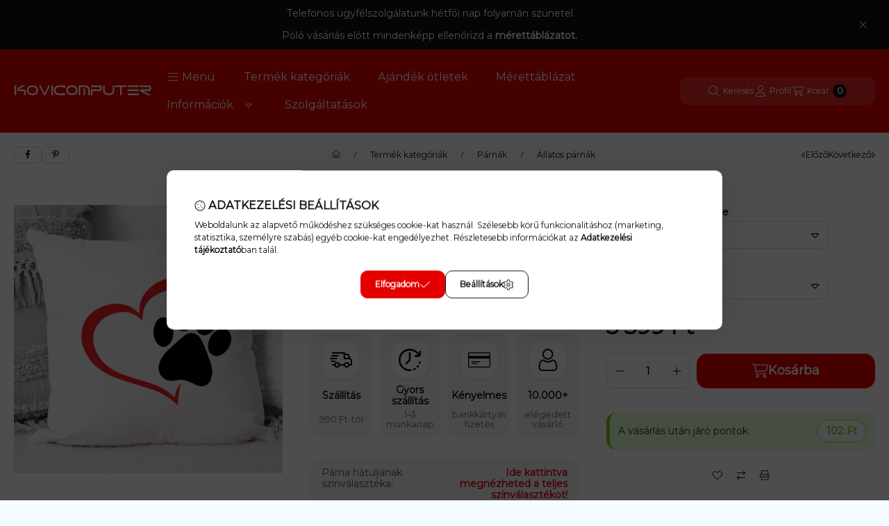

--- FILE ---
content_type: text/html; charset=UTF-8
request_url: https://kovicomputer.hu/Parna-kutyasoknak
body_size: 55454
content:
<!DOCTYPE html>
                
                
    
    
        
    
    
    
    
                 
    
    
    
    
            <html lang="hu" class="page_shop_artdet_M_746P js-ajax-product-list-checking filter-not-exists filter-box-in-sidebar search-bar-in-overlay header-with-sticky-behavior-on-scroll-up fixed-cart-on-artdet with-avoid-breaking-megasubmenu on-product-page        icon--light">
    <head>
        <meta charset="utf-8">
<meta name="description" content="Párna kutyásoknak, Kutyás párna, Love dog, kutyás ajándék. Kiváló ajándék kutyabarátoknak, többféle színben, húzózáras párnahuzat, és puha párnabelső. Mérete 40 x 40 cm.,">
<meta name="robots" content="index, follow">
<meta http-equiv="X-UA-Compatible" content="IE=Edge">
<meta property="og:site_name" content="Kovicomputer Webshop" />
<meta property="og:title" content="Kutyás párna | Love dog | Kovicomputer">
<meta property="og:description" content="Párna kutyásoknak, Kutyás párna, Love dog, kutyás ajándék. Kiváló ajándék kutyabarátoknak, többféle színben, húzózáras párnahuzat, és puha párnabelső. Mérete 40 x 40 cm.,">
<meta property="og:type" content="product">
<meta property="og:url" content="https://kovicomputer.hu/Parna-kutyasoknak">
<meta property="og:image" content="https://kovicomputer.hu/img/17486/M-746P/Parna-kutyasoknak.webp">
<meta name="facebook-domain-verification" content="tw21rag2u4u1ijam7z9g0zxcz3rjq2">
<meta name="google-site-verification" content="T8aOzTlvKmdq5D9c0QTcfmMKdW08brtN6J3IgQZiQv0">
<meta name="p:domain_verify" content="7a824d99d07339bc04d9e842cb53e305">
<meta property="fb:admins" content="152698562038766">
<meta name="mobile-web-app-capable" content="yes">
<meta name="apple-mobile-web-app-capable" content="yes">
<meta name="MobileOptimized" content="320">
<meta name="HandheldFriendly" content="true">

<title>Kutyás párna | Love dog | Kovicomputer</title>


<script>
var service_type="shop";
var shop_url_main="https://kovicomputer.hu";
var actual_lang="hu";
var money_len="0";
var money_thousend=" ";
var money_dec=",";
var shop_id=17486;
var unas_design_url="https:"+"/"+"/"+"kovicomputer.hu"+"/"+"!common_design"+"/"+"base"+"/"+"002502"+"/";
var unas_design_code='002502';
var unas_base_design_code='2500';
var unas_design_ver=4;
var unas_design_subver=1;
var unas_shop_url='https://kovicomputer.hu';
var responsive="yes";
var config_plus=new Array();
config_plus['product_tooltip']=1;
config_plus['cart_fly_id']="cart-box__fly-to-desktop";
config_plus['cart_redirect']=1;
config_plus['cart_refresh_force']="1";
config_plus['money_type']='Ft';
config_plus['money_type_display']='Ft';
config_plus['overlay_close_on_click_forced']=1;
config_plus['overlay_close_on_esc_forced']=1;
config_plus['accessible_design']=true;
var lang_text=new Array();

var UNAS = UNAS || {};
UNAS.shop={"base_url":'https://kovicomputer.hu',"domain":'kovicomputer.hu',"username":'kovicomputer.unas.hu',"id":17486,"lang":'hu',"currency_type":'Ft',"currency_code":'HUF',"currency_rate":'1',"currency_length":0,"base_currency_length":0,"canonical_url":'https://kovicomputer.hu/Parna-kutyasoknak'};
UNAS.design={"code":'002502',"page":'product_details'};
UNAS.api_auth="1d60a09567920a1ae30bf709d5f3555a";
UNAS.customer={"email":'',"id":0,"group_id":0,"without_registration":0};
UNAS.shop["category_id"]="643443";
UNAS.shop["sku"]="M-746P";
UNAS.shop["product_id"]="214237878";
UNAS.shop["only_private_customer_can_purchase"] = false;
 

UNAS.text = {
    "button_overlay_close": `Bezár`,
    "popup_window": `Felugró ablak`,
    "list": `lista`,
    "updating_in_progress": `frissítés folyamatban`,
    "updated": `frissítve`,
    "is_opened": `megnyitva`,
    "is_closed": `bezárva`,
    "deleted": `törölve`,
    "consent_granted": `hozzájárulás megadva`,
    "consent_rejected": `hozzájárulás elutasítva`,
    "field_is_incorrect": `mező hibás`,
    "error_title": `Hiba!`,
    "product_variants": `termék változatok`,
    "product_added_to_cart": `A termék a kosárba került`,
    "product_added_to_cart_with_qty_problem": `A termékből csak [qty_added_to_cart] [qty_unit] került kosárba`,
    "product_removed_from_cart": `A termék törölve a kosárból`,
    "reg_title_name": `Név`,
    "reg_title_company_name": `Cégnév`,
    "number_of_items_in_cart": `Kosárban lévő tételek száma`,
    "cart_is_empty": `A kosár üres`,
    "cart_updated": `A kosár frissült`
};


UNAS.text["delete_from_compare"]= `Törlés összehasonlításból`;
UNAS.text["comparison"]= `Összehasonlítás`;

UNAS.text["delete_from_favourites"]= `Törlés a kedvencek közül`;
UNAS.text["add_to_favourites"]= `Kedvencekhez`;






window.lazySizesConfig=window.lazySizesConfig || {};
window.lazySizesConfig.loadMode=1;
window.lazySizesConfig.loadHidden=false;

window.dataLayer = window.dataLayer || [];
function gtag(){dataLayer.push(arguments)};
gtag('js', new Date());
</script>

<script src="https://kovicomputer.hu/!common_packages/jquery/jquery-3.2.1.js?mod_time=1759314983"></script>
<script src="https://kovicomputer.hu/!common_packages/jquery/plugins/migrate/migrate.js?mod_time=1759314984"></script>
<script src="https://kovicomputer.hu/!common_packages/jquery/plugins/autocomplete/autocomplete.js?mod_time=1759314983"></script>
<script src="https://kovicomputer.hu/!common_packages/jquery/plugins/tools/overlay/overlay.js?mod_time=1759314984"></script>
<script src="https://kovicomputer.hu/!common_packages/jquery/plugins/tools/toolbox/toolbox.expose.js?mod_time=1759314984"></script>
<script src="https://kovicomputer.hu/!common_packages/jquery/plugins/lazysizes/lazysizes.min.js?mod_time=1759314984"></script>
<script src="https://kovicomputer.hu/!common_packages/jquery/plugins/lazysizes/plugins/bgset/ls.bgset.min.js?mod_time=1759314984"></script>
<script src="https://kovicomputer.hu/!common_packages/jquery/own/shop_common/exploded/common.js?mod_time=1764831093"></script>
<script src="https://kovicomputer.hu/!common_packages/jquery/own/shop_common/exploded/common_overlay.js?mod_time=1759314983"></script>
<script src="https://kovicomputer.hu/!common_packages/jquery/own/shop_common/exploded/common_shop_popup.js?mod_time=1759314983"></script>
<script src="https://kovicomputer.hu/!common_packages/jquery/own/shop_common/exploded/function_accessibility_focus.js?mod_time=1759314983"></script>
<script src="https://kovicomputer.hu/!common_packages/jquery/own/shop_common/exploded/page_product_details.js?mod_time=1759314983"></script>
<script src="https://kovicomputer.hu/!common_packages/jquery/own/shop_common/exploded/function_favourites.js?mod_time=1759314983"></script>
<script src="https://kovicomputer.hu/!common_packages/jquery/own/shop_common/exploded/function_compare.js?mod_time=1759314983"></script>
<script src="https://kovicomputer.hu/!common_packages/jquery/own/shop_common/exploded/function_product_print.js?mod_time=1759314983"></script>
<script src="https://kovicomputer.hu/!common_packages/jquery/own/shop_common/exploded/function_product_subscription.js?mod_time=1759314983"></script>
<script src="https://kovicomputer.hu/!common_packages/jquery/own/shop_common/exploded/function_accessibility_status.js?mod_time=1764233415"></script>
<script src="https://kovicomputer.hu/!common_packages/jquery/plugins/hoverintent/hoverintent.js?mod_time=1759314984"></script>
<script src="https://kovicomputer.hu/!common_packages/jquery/own/shop_tooltip/shop_tooltip.js?mod_time=1759314983"></script>
<script src="https://kovicomputer.hu/!common_packages/jquery/plugins/flickity/v3/flickity.pkgd.min.js?mod_time=1759314984"></script>
<script src="https://kovicomputer.hu/!common_packages/jquery/plugins/toastr/toastr.min.js?mod_time=1759314984"></script>
<script src="https://kovicomputer.hu/!common_design/base/002500/main.js?mod_time=1764233415"></script>
<script src="https://kovicomputer.hu/!common_packages/jquery/plugins/flickity/v3/as-nav-for.js?mod_time=1759314984"></script>
<script src="https://kovicomputer.hu/!common_packages/jquery/plugins/flickity/v3/flickity-sync.js?mod_time=1759314984"></script>
<script src="https://kovicomputer.hu/!common_packages/jquery/plugins/photoswipe/photoswipe.min.js?mod_time=1759314984"></script>
<script src="https://kovicomputer.hu/!common_packages/jquery/plugins/photoswipe/photoswipe-ui-default.min.js?mod_time=1759314984"></script>

<link href="https://kovicomputer.hu/temp/shop_17486_350eaf927b1e54c24e7b4970872cf5ad.css?mod_time=1768740593" rel="stylesheet" type="text/css">

<link href="https://kovicomputer.hu/Parna-kutyasoknak" rel="canonical">
<link id="favicon-16x16" rel="icon" type="image/png" href="https://kovicomputer.hu/shop_ordered/17486/pic/kekfeher.png" sizes="16x16">
<link id="favicon-32x32" rel="icon" type="image/png" href="https://kovicomputer.hu/shop_ordered/17486/pic/kekfeher32.png" sizes="32x32">
<link id="favicon-96x96" rel="icon" type="image/png" href="https://kovicomputer.hu/shop_ordered/17486/pic/kekfeher96.png" sizes="96x96">
<link id="favicon-192x192" rel="icon" type="image/png" href="https://kovicomputer.hu/shop_ordered/17486/pic/kekfeher192.png" sizes="192x192">
<script>
        var google_consent=1;
    
        gtag('consent', 'default', {
           'ad_storage': 'denied',
           'ad_user_data': 'denied',
           'ad_personalization': 'denied',
           'analytics_storage': 'denied',
           'functionality_storage': 'denied',
           'personalization_storage': 'denied',
           'security_storage': 'granted'
        });

    
        gtag('consent', 'update', {
           'ad_storage': 'denied',
           'ad_user_data': 'denied',
           'ad_personalization': 'denied',
           'analytics_storage': 'denied',
           'functionality_storage': 'denied',
           'personalization_storage': 'denied',
           'security_storage': 'granted'
        });

        </script>
    <script async src="https://www.googletagmanager.com/gtag/js?id=G-8BHHMFGLC9"></script>    <script>
    gtag('config', 'G-8BHHMFGLC9');

        </script>
        <script>
    var google_analytics=1;

                gtag('event', 'view_item', {
              "currency": "HUF",
              "value": '3399',
              "items": [
                  {
                      "item_id": "M-746P",
                      "item_name": "Párna kutyásoknak",
                      "item_category": "Termék kategóriák/Párnák/Állatos párnák",
                      "price": '3399'
                  }
              ],
              'non_interaction': true
            });
               </script>
           <script>
        gtag('config', 'AW-769561969',{'allow_enhanced_conversions':true});
                </script>
                <script>
                       gtag('config', 'AW-589737455');
                </script>
            <script>
        var google_ads=1;

                gtag('event','remarketing', {
            'ecomm_pagetype': 'product',
            'ecomm_prodid': ["M-746P"],
            'ecomm_totalvalue': 3399        });
            </script>
    
    <script>
    var facebook_pixel=1;
    /* <![CDATA[ */
        !function(f,b,e,v,n,t,s){if(f.fbq)return;n=f.fbq=function(){n.callMethod?
            n.callMethod.apply(n,arguments):n.queue.push(arguments)};if(!f._fbq)f._fbq=n;
            n.push=n;n.loaded=!0;n.version='2.0';n.queue=[];t=b.createElement(e);t.async=!0;
            t.src=v;s=b.getElementsByTagName(e)[0];s.parentNode.insertBefore(t,s)}(window,
                document,'script','//connect.facebook.net/en_US/fbevents.js');

        fbq('init', '1682179115249978');
                fbq('track', 'PageView', {}, {eventID:'PageView.aW2x2Ez9f-rJMUHqMFulJgAAaQo'});
        
        fbq('track', 'ViewContent', {
            content_name: 'Párna kutyásoknak',
            content_category: 'Termék kategóriák > Párnák > Állatos párnák',
            content_ids: ['M-746P'],
            contents: [{'id': 'M-746P', 'quantity': '1'}],
            content_type: 'product',
            value: 3399,
            currency: 'HUF'
        }, {eventID:'ViewContent.aW2x2Ez9f-rJMUHqMFulJgAAaQo'});

        
        $(document).ready(function() {
            $(document).on("addToCart", function(event, product_array){
                facebook_event('AddToCart',{
					content_name: product_array.name,
					content_category: product_array.category,
					content_ids: [product_array.sku],
					contents: [{'id': product_array.sku, 'quantity': product_array.qty}],
					content_type: 'product',
					value: product_array.price,
					currency: 'HUF'
				}, {eventID:'AddToCart.' + product_array.event_id});
            });

            $(document).on("addToFavourites", function(event, product_array){
                facebook_event('AddToWishlist', {
                    content_ids: [product_array.sku],
                    content_type: 'product'
                }, {eventID:'AddToFavourites.' + product_array.event_id});
            });
        });

    /* ]]> */
    </script>
    <!-- Pinterest Pixel alapkód -->
    <script>
        !function(e){if(!window.pintrk){window.pintrk=function(){window.pintrk.queue.push(
            Array.prototype.slice.call(arguments)
        )};
        var n=window.pintrk;n.queue=[],n.version="3.0";
        var t=document.createElement("script");t.async=!0,t.src=e;
        var r=document.getElementsByTagName("script")[0];r.parentNode.insertBefore(t,r)}}("https://s.pinimg.com/ct/core.js");
        pintrk('load', '549767000302');
        pintrk('page');
    </script>
    <!-- Pinterest Pixel alapkód vége -->

    <!-- Pinterest PageVisit-->
    <script>
        pintrk('track', 'pagevisit', {
            promo_code: ''
        });
    </script>
    <!-- Pinterest PageVisit vége-->

    
    
    <!-- Pinterest AddToCart-->
    <script>
        $(document).on('addToCart', function (event, product) {
            let temp_product = product;

            pintrk('track', 'AddToCart',
                {
                    value: product.price,
                    order_quantity: product.qty,
                    currency: "HUF"
                }
            );
        });
    </script>
    <!-- Pinterest AddToCart vége-->

    
    <script>
(function(i,s,o,g,r,a,m){i['BarionAnalyticsObject']=r;i[r]=i[r]||function(){
    (i[r].q=i[r].q||[]).push(arguments)},i[r].l=1*new Date();a=s.createElement(o),
    m=s.getElementsByTagName(o)[0];a.async=1;a.src=g;m.parentNode.insertBefore(a,m)
})(window, document, 'script', 'https://pixel.barion.com/bp.js', 'bp');
                    
bp('init', 'addBarionPixelId', ' BP-Jockc0qNKS-77 ');
</script>
<noscript><img height='1' width='1' style='display:none' alt='' src='https://pixel.barion.com/a.gif?__ba_pixel_id= BP-Jockc0qNKS-77 &ev=contentView&noscript=1'/></noscript>
<script>

<!-- Google Tag Manager -->
(function(w,d,s,l,i){w[l]=w[l]||[];w[l].push({'gtm.start':
new Date().getTime(),event:'gtm.js'});var f=d.getElementsByTagName(s)[0],
j=d.createElement(s),dl=l!='dataLayer'?'&l='+l:'';j.async=true;j.src=
'https://www.googletagmanager.com/gtm.js?id='+i+dl;f.parentNode.insertBefore(j,f);
})(window,document,'script','dataLayer','GTM-TZFXMLCQ');
<!-- End Google Tag Manager -->



document.addEventListener("DOMContentLoaded", function() {
  (async function() {
    const CSV_URL = "https://kovicomputer.hu/shop_ordered/17486/pic/velemenyek.csv";
    const list    = document.getElementById("pv-list");
    const prevBtn = document.querySelector(".prev-btn");
    const nextBtn = document.querySelector(".next-btn");

    let currentIndex = 0;
    let cards = [];
    let intervalId;
    let isMouseOver = false;

    const GAP = 16; // px – a CSS gap-pel szinkronban

    const startAutoScroll = () => {
      stopAutoScroll();
      intervalId = setInterval(() => {
        currentIndex = (currentIndex + 1) % (cards.length || 1);
        scrollToCard(currentIndex);
      }, 3000);
    };

    const stopAutoScroll = () => { if (intervalId) clearInterval(intervalId); };

    const scrollToCard = (index) => {
      if (!cards.length) return;
      const cardWidth = cards[0].offsetWidth + GAP; // kártya + gap
      list.scrollTo({ left: index * cardWidth, behavior: "smooth" });
      currentIndex = index;
    };

    // Nyilak – ne submitoljanak, ne buborékoljanak
    prevBtn.addEventListener("click", (e) => {
      e.preventDefault(); e.stopPropagation();
      stopAutoScroll();
      currentIndex = (currentIndex - 1 + cards.length) % cards.length;
      scrollToCard(currentIndex);
      if (!isMouseOver) startAutoScroll();
      return false;
    });

    nextBtn.addEventListener("click", (e) => {
      e.preventDefault(); e.stopPropagation();
      stopAutoScroll();
      currentIndex = (currentIndex + 1) % cards.length;
      scrollToCard(currentIndex);
      if (!isMouseOver) startAutoScroll();
      return false;
    });

    // Egér / touch – autoplay szüneteltetése
    list.addEventListener("mouseenter", () => { isMouseOver = true;  stopAutoScroll(); });
    list.addEventListener("mouseleave", () => { isMouseOver = false; startAutoScroll(); });
    list.addEventListener("touchstart", () => { stopAutoScroll(); }, {passive:true});
    list.addEventListener("touchend",   () => { if (!isMouseOver) startAutoScroll(); }, {passive:true});

    // Lap háttérbe kerülése esetén is szünet
    document.addEventListener("visibilitychange", () => {
      if (document.hidden) stopAutoScroll();
      else if (!isMouseOver) startAutoScroll();
    });

    // Kézi görgetés után szinkron és késleltetett újraindítás
    let scrollTO = null;
    list.addEventListener("scroll", () => {
      if (!cards.length) return;
      const step = cards[0].offsetWidth + GAP;
      const idx = Math.round(list.scrollLeft / step);
      if (idx !== currentIndex) currentIndex = Math.max(0, Math.min(idx, cards.length - 1));
      clearTimeout(scrollTO);
      scrollTO = setTimeout(() => { if (!isMouseOver) startAutoScroll(); }, 700);
    }, {passive:true});

    try {
      const res  = await fetch(CSV_URL + "?_=" + Date.now(), { cache: "no-store" });
      const text = await res.text();

      // Ha nincs fejléc az első sorban, vedd ki a .slice(1)-et!
      const lines = text.trim().split("\n").slice(1);
      list.innerHTML = "";

      if (lines.length > 0 && lines[0] !== "") {
        lines.forEach(line => {
          const parts = line.split('","');
          if (parts.length > 3) {
            const opinion = (parts[3] || "").replace(/"/g, "").trim();
            if (opinion) {
              const card = document.createElement("div");
              card.className = "pv-card";
              card.innerHTML = `<p class="pv-text">“${opinion}”</p>`;
              list.appendChild(card);
            }
          }
        });
      }

      cards = document.querySelectorAll(".pv-card");
      if (!cards.length) {
        list.innerHTML = "<p>Még nincsenek megjeleníthető vélemények.</p>";
        prevBtn.style.display = 'none';
        nextBtn.style.display = 'none';
      } else {
        scrollToCard(0);
        startAutoScroll();
      }

    } catch (e) {
      console.error(e);
      list.innerHTML = "<p>Nem sikerült betölteni a véleményeket.</p>";
      prevBtn.style.display = 'none';
      nextBtn.style.display = 'none';
    }
  })();
});

</script>

        <meta content="width=device-width, initial-scale=1.0" name="viewport">
        <link rel="preload" href="https://kovicomputer.hu/!common_design/own/fonts/montserrat/montserrat_vf.css" as="style">
        <link rel="stylesheet" href="https://kovicomputer.hu/!common_design/own/fonts/montserrat/montserrat_vf.css" media="print" onload="this.onload=null;this.removeAttribute('media');" fetchpriority="high">
        <noscript>
            <link rel="stylesheet" href="https://kovicomputer.hu/!common_design/own/fonts/montserrat/montserrat_vf.css">
        </noscript>
        <script>
            const DROPDOWN_DATA = {};
            const OVERLAY_DATA = {};
        </script>
        
                
                

        
        
                
        
        
        
        
        
        
        
        
        
        
        
        
        
        
        
                
        
        
        <style>
    #page_PopupContainer_tooltip .close::after, #page_PopupContainer .close::after {
        content: 'Bezár';
        margin-left: 5px;
    }
    @supports (mask-size: cover) {
        .form-select-group::after, .accordion .card-header-btn::after, .pane-accordion .pane-header-btn::after {
            mask-image: url('data:image/svg+xml;utf8,%3Csvg%20class%3D%22icon-set%22%20xmlns%3D%22http%3A%2F%2Fwww.w3.org%2F2000%2Fsvg%22%20viewBox%3D%220%200%20320%20512%22%3E%3C%21--%21%20Font%20Awesome%20Pro%206.3.0%20by%20%40fontawesome%20-%20https%3A%2F%2Ffontawesome.com%20License%20-%20https%3A%2F%2Ffontawesome.com%2Flicense%20%28Commercial%20License%29%20Copyright%202023%20Fonticons%2C%20Inc.%20--%3E%3Cpath%20d%3D%22M287.1%20192H32c-28.37%200-42.74%2034.5-22.62%2054.63l127.1%20128c12.5%2012.5%2032.75%2012.5%2045.25%200l127.1-128C330.7%20226.5%20316.5%20192%20287.1%20192zM159.1%20352L32.01%20224h255.9L159.1%20352z%22%2F%3E%3C%2Fsvg%3E');
        }
        .custom-control-input:checked ~ .custom-control-label::after {
            mask-image: url('data:image/svg+xml;utf8,%3Csvg%20class%3D%22icon-set%22%20xmlns%3D%22http%3A%2F%2Fwww.w3.org%2F2000%2Fsvg%22%20viewBox%3D%220%200%20448%20512%22%3E%3C%21--%21%20Font%20Awesome%20Pro%206.3.0%20by%20%40fontawesome%20-%20https%3A%2F%2Ffontawesome.com%20License%20-%20https%3A%2F%2Ffontawesome.com%2Flicense%20%28Commercial%20License%29%20Copyright%202023%20Fonticons%2C%20Inc.%20--%3E%3Cpath%20d%3D%22M443.3%20100.7C449.6%20106.9%20449.6%20117.1%20443.3%20123.3L171.3%20395.3C165.1%20401.6%20154.9%20401.6%20148.7%20395.3L4.686%20251.3C-1.562%20245.1-1.562%20234.9%204.686%20228.7C10.93%20222.4%2021.06%20222.4%2027.31%20228.7L160%20361.4L420.7%20100.7C426.9%2094.44%20437.1%2094.44%20443.3%20100.7H443.3z%22%2F%3E%3C%2Fsvg%3E');
        }
        input[type="search"]::-webkit-search-cancel-button, #page_PopupContainer_tooltip .close::before, #page_PopupContainer .close::before {
            mask-image: url("data:image/svg+xml;utf8,%3Csvg%20class%3D%22icon-set%22%20xmlns%3D%22http%3A%2F%2Fwww.w3.org%2F2000%2Fsvg%22%20viewBox%3D%220%200%20320%20512%22%3E%3C%21--%21%20Font%20Awesome%20Pro%206.3.0%20by%20%40fontawesome%20-%20https%3A%2F%2Ffontawesome.com%20License%20-%20https%3A%2F%2Ffontawesome.com%2Flicense%20%28Commercial%20License%29%20Copyright%202023%20Fonticons%2C%20Inc.%20--%3E%3Cpath%20d%3D%22M315.3%20411.3c-6.253%206.253-16.37%206.253-22.63%200L160%20278.6l-132.7%20132.7c-6.253%206.253-16.37%206.253-22.63%200c-6.253-6.253-6.253-16.37%200-22.63L137.4%20256L4.69%20123.3c-6.253-6.253-6.253-16.37%200-22.63c6.253-6.253%2016.37-6.253%2022.63%200L160%20233.4l132.7-132.7c6.253-6.253%2016.37-6.253%2022.63%200c6.253%206.253%206.253%2016.37%200%2022.63L182.6%20256l132.7%20132.7C321.6%20394.9%20321.6%20405.1%20315.3%20411.3z%22%2F%3E%3C%2Fsvg%3E");
        }
        .qtyminus_common::before {
            mask-image: url('data:image/svg+xml;utf8,%3Csvg%20class%3D%22icon-set%22%20xmlns%3D%22http%3A%2F%2Fwww.w3.org%2F2000%2Fsvg%22%20viewBox%3D%220%200%20448%20512%22%3E%3C%21--%21%20Font%20Awesome%20Pro%206.3.0%20by%20%40fontawesome%20-%20https%3A%2F%2Ffontawesome.com%20License%20-%20https%3A%2F%2Ffontawesome.com%2Flicense%20%28Commercial%20License%29%20Copyright%202023%20Fonticons%2C%20Inc.%20--%3E%3Cpath%20d%3D%22M432%20256C432%20264.8%20424.8%20272%20416%20272H32c-8.844%200-16-7.15-16-15.99C16%20247.2%2023.16%20240%2032%20240h384C424.8%20240%20432%20247.2%20432%20256z%22%2F%3E%3C%2Fsvg%3E');
        }
        .qtyplus_common::before {
            mask-image: url('data:image/svg+xml;utf8,%3Csvg%20class%3D%22icon-set%22%20xmlns%3D%22http%3A%2F%2Fwww.w3.org%2F2000%2Fsvg%22%20viewBox%3D%220%200%20448%20512%22%3E%3C%21--%21%20Font%20Awesome%20Pro%206.3.0%20by%20%40fontawesome%20-%20https%3A%2F%2Ffontawesome.com%20License%20-%20https%3A%2F%2Ffontawesome.com%2Flicense%20%28Commercial%20License%29%20Copyright%202023%20Fonticons%2C%20Inc.%20--%3E%3Cpath%20d%3D%22M432%20256C432%20264.8%20424.8%20272%20416%20272h-176V448c0%208.844-7.156%2016.01-16%2016.01S208%20456.8%20208%20448V272H32c-8.844%200-16-7.15-16-15.99C16%20247.2%2023.16%20240%2032%20240h176V64c0-8.844%207.156-15.99%2016-15.99S240%2055.16%20240%2064v176H416C424.8%20240%20432%20247.2%20432%20256z%22%2F%3E%3C%2Fsvg%3E');
        }
    }
    @supports not (mask-size: cover) {
        .qtyminus_common {
            background-image: url('data:image/svg+xml;utf8,%3Csvg%20class%3D%22icon-set%22%20xmlns%3D%22http%3A%2F%2Fwww.w3.org%2F2000%2Fsvg%22%20viewBox%3D%220%200%20448%20512%22%3E%3C%21--%21%20Font%20Awesome%20Pro%206.3.0%20by%20%40fontawesome%20-%20https%3A%2F%2Ffontawesome.com%20License%20-%20https%3A%2F%2Ffontawesome.com%2Flicense%20%28Commercial%20License%29%20Copyright%202023%20Fonticons%2C%20Inc.%20--%3E%3Cpath%20d%3D%22M432%20256C432%20264.8%20424.8%20272%20416%20272H32c-8.844%200-16-7.15-16-15.99C16%20247.2%2023.16%20240%2032%20240h384C424.8%20240%20432%20247.2%20432%20256z%22%2F%3E%3C%2Fsvg%3E');
        }
        .qtyplus_common {
            background-image: url('data:image/svg+xml;utf8,%3Csvg%20class%3D%22icon-set%22%20xmlns%3D%22http%3A%2F%2Fwww.w3.org%2F2000%2Fsvg%22%20viewBox%3D%220%200%20448%20512%22%3E%3C%21--%21%20Font%20Awesome%20Pro%206.3.0%20by%20%40fontawesome%20-%20https%3A%2F%2Ffontawesome.com%20License%20-%20https%3A%2F%2Ffontawesome.com%2Flicense%20%28Commercial%20License%29%20Copyright%202023%20Fonticons%2C%20Inc.%20--%3E%3Cpath%20d%3D%22M432%20256C432%20264.8%20424.8%20272%20416%20272h-176V448c0%208.844-7.156%2016.01-16%2016.01S208%20456.8%20208%20448V272H32c-8.844%200-16-7.15-16-15.99C16%20247.2%2023.16%20240%2032%20240h176V64c0-8.844%207.156-15.99%2016-15.99S240%2055.16%20240%2064v176H416C424.8%20240%20432%20247.2%20432%20256z%22%2F%3E%3C%2Fsvg%3E');
        }
        select, .accordion .card-header-btn::after, .pane-accordion .pane-header-btn::after {
            background-image: url('data:image/svg+xml;utf8,%3Csvg%20class%3D%22icon-set%22%20xmlns%3D%22http%3A%2F%2Fwww.w3.org%2F2000%2Fsvg%22%20viewBox%3D%220%200%20320%20512%22%3E%3C%21--%21%20Font%20Awesome%20Pro%206.3.0%20by%20%40fontawesome%20-%20https%3A%2F%2Ffontawesome.com%20License%20-%20https%3A%2F%2Ffontawesome.com%2Flicense%20%28Commercial%20License%29%20Copyright%202023%20Fonticons%2C%20Inc.%20--%3E%3Cpath%20d%3D%22M287.1%20192H32c-28.37%200-42.74%2034.5-22.62%2054.63l127.1%20128c12.5%2012.5%2032.75%2012.5%2045.25%200l127.1-128C330.7%20226.5%20316.5%20192%20287.1%20192zM159.1%20352L32.01%20224h255.9L159.1%20352z%22%2F%3E%3C%2Fsvg%3E');
        }
        input[type="search"]::-webkit-search-cancel-button, #page_PopupContainer_tooltip .close, #page_PopupContainer .close {
            background-image: url("data:image/svg+xml;utf8,%3Csvg%20class%3D%22icon-set%22%20xmlns%3D%22http%3A%2F%2Fwww.w3.org%2F2000%2Fsvg%22%20viewBox%3D%220%200%20320%20512%22%3E%3C%21--%21%20Font%20Awesome%20Pro%206.3.0%20by%20%40fontawesome%20-%20https%3A%2F%2Ffontawesome.com%20License%20-%20https%3A%2F%2Ffontawesome.com%2Flicense%20%28Commercial%20License%29%20Copyright%202023%20Fonticons%2C%20Inc.%20--%3E%3Cpath%20d%3D%22M315.3%20411.3c-6.253%206.253-16.37%206.253-22.63%200L160%20278.6l-132.7%20132.7c-6.253%206.253-16.37%206.253-22.63%200c-6.253-6.253-6.253-16.37%200-22.63L137.4%20256L4.69%20123.3c-6.253-6.253-6.253-16.37%200-22.63c6.253-6.253%2016.37-6.253%2022.63%200L160%20233.4l132.7-132.7c6.253-6.253%2016.37-6.253%2022.63%200c6.253%206.253%206.253%2016.37%200%2022.63L182.6%20256l132.7%20132.7C321.6%20394.9%20321.6%20405.1%20315.3%20411.3z%22%2F%3E%3C%2Fsvg%3E");
        }
    }
</style>            </head>
    <body class='design_ver4 design_subver1' id="ud_shop_artdet">
            <div id="fb-root"></div>
    <script>
        window.fbAsyncInit = function() {
            FB.init({
                xfbml            : true,
                version          : 'v22.0'
            });
        };
    </script>
    <script async defer crossorigin="anonymous" src="https://connect.facebook.net/hu_HU/sdk.js"></script>
    <div id="image_to_cart" style="display:none; position:absolute; z-index:100000;"></div>
<div class="overlay_common overlay_warning" id="overlay_cart_add"></div>
<script>$(document).ready(function(){ overlay_init("cart_add",{"onBeforeLoad":false}); });</script>
<div id="overlay_login_outer"></div>	
	<script>
	$(document).ready(function(){
	    var login_redir_init="";

		$("#overlay_login_outer").overlay({
			onBeforeLoad: function() {
                var login_redir_temp=login_redir_init;
                if (login_redir_act!="") {
                    login_redir_temp=login_redir_act;
                    login_redir_act="";
                }

									$.ajax({
						type: "GET",
						async: true,
						url: "https://kovicomputer.hu/shop_ajax/ajax_popup_login.php",
						data: {
							shop_id:"17486",
							lang_master:"hu",
                            login_redir:login_redir_temp,
							explicit:"ok",
							get_ajax:"1"
						},
						success: function(data){
							$("#overlay_login_outer").html(data);
							if (unas_design_ver >= 5) $("#overlay_login_outer").modal('show');
							$('#overlay_login1 input[name=shop_pass_login]').keypress(function(e) {
								var code = e.keyCode ? e.keyCode : e.which;
								if(code.toString() == 13) {		
									document.form_login_overlay.submit();		
								}	
							});	
						}
					});
								},
			top: 50,
			mask: {
	color: "#000000",
	loadSpeed: 200,
	maskId: "exposeMaskOverlay",
	opacity: 0.7
},
			closeOnClick: (config_plus['overlay_close_on_click_forced'] === 1),
			onClose: function(event, overlayIndex) {
				$("#login_redir").val("");
			},
			load: false
		});
		
			});
	function overlay_login() {
		$(document).ready(function(){
			$("#overlay_login_outer").overlay().load();
		});
	}
	function overlay_login_remind() {
        if (unas_design_ver >= 5) {
            $("#overlay_remind").overlay().load();
        } else {
            $(document).ready(function () {
                $("#overlay_login_outer").overlay().close();
                setTimeout('$("#overlay_remind").overlay().load();', 250);
            });
        }
	}

    var login_redir_act="";
    function overlay_login_redir(redir) {
        login_redir_act=redir;
        $("#overlay_login_outer").overlay().load();
    }
	</script>  
	<div class="overlay_common overlay_info" id="overlay_remind"></div>
<script>$(document).ready(function(){ overlay_init("remind",[]); });</script>

	<script>
    	function overlay_login_error_remind() {
		$(document).ready(function(){
			load_login=0;
			$("#overlay_error").overlay().close();
			setTimeout('$("#overlay_remind").overlay().load();', 250);	
		});
	}
	</script>  
	<div class="overlay_common overlay_info" id="overlay_newsletter"></div>
<script>$(document).ready(function(){ overlay_init("newsletter",[]); });</script>

<script>
function overlay_newsletter() {
    $(document).ready(function(){
        $("#overlay_newsletter").overlay().load();
    });
}
</script>
<div class="overlay_common overlay_info" id="overlay_product_subscription"></div>
<script>$(document).ready(function(){ overlay_init("product_subscription",[]); });</script>
<div class="overlay_common overlay_error" id="overlay_script"></div>
<script>$(document).ready(function(){ overlay_init("script",[]); });</script>
    <script>
    $(document).ready(function() {
        $.ajax({
            type: "GET",
            url: "https://kovicomputer.hu/shop_ajax/ajax_stat.php",
            data: {master_shop_id:"17486",get_ajax:"1"}
        });
    });
    </script>
    
<script>

<!-- Google Tag Manager (noscript) -->
<noscript><iframe src="https://www.googletagmanager.com/ns.html?id=GTM-TZFXMLCQ"
height="0" width="0" style="display:none;visibility:hidden"></iframe></noscript>
<!-- End Google Tag Manager (noscript) -->

</script>


        <svg xmlns="http://www.w3.org/2000/svg" style="display: none;">
    <defs>
        <symbol id="icon-arrow-rotate-left"  viewBox="0 0 512 512"><!--! Font Awesome Pro 6.3.0 by @fontawesome - https://fontawesome.com License - https://fontawesome.com/license (Commercial License) Copyright 2023 Fonticons, Inc. --><path d="M480 256c0 123.5-100.4 223.9-223.9 223.9c-69.41 0-133.9-31.3-176.7-86.05c-5.438-6.938-4.203-17 2.75-22.44c6.984-5.531 17.03-4.25 22.47 2.75C141.3 421.1 196.5 448 256 448c105.9 0 192-86.13 192-192s-86.13-192-192-192C187.1 64 124.5 100.7 90.15 160H176C184.8 160 192 167.2 192 176S184.8 192 176 192h-128C39.16 192 32 184.8 32 176v-128C32 39.16 39.16 32 48 32S64 39.16 64 48v93.56C104.4 73.87 176.6 32.11 256.1 32.11C379.6 32.11 480 132.5 480 256z"/></symbol><symbol id="icon-arrow-right-arrow-left"  viewBox="0 0 448 512"><!--! Font Awesome Pro 6.3.0 by @fontawesome - https://fontawesome.com License - https://fontawesome.com/license (Commercial License) Copyright 2023 Fonticons, Inc. --><path d="M443.3 139.3c6.2-6.2 6.2-16.4 0-22.6l-96-96c-6.2-6.2-16.4-6.2-22.6 0s-6.2 16.4 0 22.6L393.4 112 16 112c-8.8 0-16 7.2-16 16s7.2 16 16 16l377.4 0-68.7 68.7c-6.2 6.2-6.2 16.4 0 22.6s16.4 6.2 22.6 0l96-96zm-342.6 352c6.2 6.2 16.4 6.2 22.6 0s6.2-16.4 0-22.6L54.6 400 432 400c8.8 0 16-7.2 16-16s-7.2-16-16-16L54.6 368l68.7-68.7c6.2-6.2 6.2-16.4 0-22.6s-16.4-6.2-22.6 0l-96 96c-6.2 6.2-6.2 16.4 0 22.6l96 96z"/></symbol><symbol id="icon-magnifying-glass"  viewBox="0 0 512 512"><!--! Font Awesome Pro 6.3.0 by @fontawesome - https://fontawesome.com License - https://fontawesome.com/license (Commercial License) Copyright 2023 Fonticons, Inc. --><path d="M507.3 484.7l-141.5-141.5C397 306.8 415.1 259.7 415.1 208c0-114.9-93.13-208-208-208S-.0002 93.13-.0002 208S93.12 416 207.1 416c51.68 0 98.85-18.96 135.2-50.15l141.5 141.5C487.8 510.4 491.9 512 496 512s8.188-1.562 11.31-4.688C513.6 501.1 513.6 490.9 507.3 484.7zM208 384C110.1 384 32 305 32 208S110.1 32 208 32S384 110.1 384 208S305 384 208 384z"/></symbol><symbol id="icon-magnifying-glass-plus"  viewBox="0 0 512 512"><!--! Font Awesome Pro 6.3.0 by @fontawesome - https://fontawesome.com License - https://fontawesome.com/license (Commercial License) Copyright 2023 Fonticons, Inc. --><path d="M288 192H224V128c0-8.844-7.156-16-16-16S192 119.2 192 128v64H128C119.2 192 112 199.2 112 208S119.2 224 128 224h64v64c0 8.844 7.156 16 16 16S224 296.8 224 288V224h64c8.844 0 16-7.156 16-16S296.8 192 288 192zM507.3 484.7l-141.5-141.5C397 306.8 416 259.7 416 208C416 93.13 322.9 0 208 0S0 93.13 0 208S93.13 416 208 416c51.68 0 98.85-18.96 135.2-50.15l141.5 141.5C487.8 510.4 491.9 512 496 512s8.188-1.562 11.31-4.688C513.6 501.1 513.6 490.9 507.3 484.7zM208 384C110.1 384 32 305 32 208S110.1 32 208 32S384 110.1 384 208S305 384 208 384z"/></symbol><symbol id="icon-circle-info"  viewBox="0 0 512 512"><!--! Font Awesome Pro 6.3.0 by @fontawesome - https://fontawesome.com License - https://fontawesome.com/license (Commercial License) Copyright 2023 Fonticons, Inc. --><path d="M256 0C114.6 0 0 114.6 0 256s114.6 256 256 256s256-114.6 256-256S397.4 0 256 0zM256 480c-123.5 0-224-100.5-224-224s100.5-224 224-224s224 100.5 224 224S379.5 480 256 480zM256 184c13.25 0 24-10.74 24-24c0-13.25-10.75-24-24-24S232 146.7 232 160C232 173.3 242.7 184 256 184zM304 352h-32V240C272 231.2 264.8 224 256 224H224C215.2 224 208 231.2 208 240S215.2 256 224 256h16v96h-32C199.2 352 192 359.2 192 368C192 376.8 199.2 384 208 384h96c8.836 0 16-7.164 16-16C320 359.2 312.8 352 304 352z"/></symbol><symbol id="icon-caret-left"  viewBox="0 0 256 512"><!--! Font Awesome Pro 6.3.0 by @fontawesome - https://fontawesome.com License - https://fontawesome.com/license (Commercial License) Copyright 2023 Fonticons, Inc. --><path d="M192 383.1v-255.1c0-28.37-34.5-42.74-54.63-22.62l-128 127.1c-12.5 12.5-12.5 32.75 0 45.25l128 127.1C157.5 426.7 192 412.5 192 383.1zM32 255.1l128-127.1v255.9L32 255.1z"/></symbol><symbol id="icon-caret-right"  viewBox="0 0 256 512"><!--! Font Awesome Pro 6.3.0 by @fontawesome - https://fontawesome.com License - https://fontawesome.com/license (Commercial License) Copyright 2023 Fonticons, Inc. --><path d="M64 128v255.1c0 28.37 34.5 42.74 54.63 22.62l128-127.1c12.5-12.5 12.5-32.75 0-45.25l-128-127.1C98.5 85.27 64 99.52 64 128zM224 256l-128 127.1V128L224 256z"/></symbol><symbol id="icon-caret-down"  viewBox="0 0 320 512"><!--! Font Awesome Pro 6.3.0 by @fontawesome - https://fontawesome.com License - https://fontawesome.com/license (Commercial License) Copyright 2023 Fonticons, Inc. --><path d="M287.1 192H32c-28.37 0-42.74 34.5-22.62 54.63l127.1 128c12.5 12.5 32.75 12.5 45.25 0l127.1-128C330.7 226.5 316.5 192 287.1 192zM159.1 352L32.01 224h255.9L159.1 352z"/></symbol>
        <symbol id="icon-user"  viewBox="0 0 448 512"><!--! Font Awesome Pro 6.3.0 by @fontawesome - https://fontawesome.com License - https://fontawesome.com/license (Commercial License) Copyright 2023 Fonticons, Inc. --><path d="M320 128a96 96 0 1 0 -192 0 96 96 0 1 0 192 0zM96 128a128 128 0 1 1 256 0A128 128 0 1 1 96 128zM32 480H416c-1.2-79.7-66.2-144-146.3-144H178.3c-80 0-145 64.3-146.3 144zM0 482.3C0 383.8 79.8 304 178.3 304h91.4C368.2 304 448 383.8 448 482.3c0 16.4-13.3 29.7-29.7 29.7H29.7C13.3 512 0 498.7 0 482.3z"/></symbol><symbol id="icon-heart"  viewBox="0 0 512 512"><!--! Font Awesome Pro 6.3.0 by @fontawesome - https://fontawesome.com License - https://fontawesome.com/license (Commercial License) Copyright 2023 Fonticons, Inc. --><path d="M255.1 96L267.1 84.02C300.6 51.37 347 36.51 392.6 44.1C461.5 55.58 512 115.2 512 185.1V190.9C512 232.4 494.8 272.1 464.4 300.4L283.7 469.1C276.2 476.1 266.3 480 256 480C245.7 480 235.8 476.1 228.3 469.1L47.59 300.4C17.23 272.1 0 232.4 0 190.9V185.1C0 115.2 50.52 55.58 119.4 44.1C164.1 36.51 211.4 51.37 244 84.02L255.1 96zM255.1 141.3L221.4 106.6C196.1 81.31 160 69.77 124.7 75.66C71.21 84.58 31.1 130.9 31.1 185.1V190.9C31.1 223.6 45.55 254.7 69.42 277L250.1 445.7C251.7 447.2 253.8 448 255.1 448C258.2 448 260.3 447.2 261.9 445.7L442.6 277C466.4 254.7 480 223.6 480 190.9V185.1C480 130.9 440.8 84.58 387.3 75.66C351.1 69.77 315.9 81.31 290.6 106.6L255.1 141.3z"/></symbol><symbol id="icon-trash-can"  viewBox="0 0 448 512"><!--! Font Awesome Pro 6.3.0 by @fontawesome - https://fontawesome.com License - https://fontawesome.com/license (Commercial License) Copyright 2023 Fonticons, Inc. --><path d="M144 400C144 408.8 136.8 416 128 416C119.2 416 112 408.8 112 400V176C112 167.2 119.2 160 128 160C136.8 160 144 167.2 144 176V400zM240 400C240 408.8 232.8 416 224 416C215.2 416 208 408.8 208 400V176C208 167.2 215.2 160 224 160C232.8 160 240 167.2 240 176V400zM336 400C336 408.8 328.8 416 320 416C311.2 416 304 408.8 304 400V176C304 167.2 311.2 160 320 160C328.8 160 336 167.2 336 176V400zM310.1 22.56L336.9 64H432C440.8 64 448 71.16 448 80C448 88.84 440.8 96 432 96H416V432C416 476.2 380.2 512 336 512H112C67.82 512 32 476.2 32 432V96H16C7.164 96 0 88.84 0 80C0 71.16 7.164 64 16 64H111.1L137 22.56C145.8 8.526 161.2 0 177.7 0H270.3C286.8 0 302.2 8.526 310.1 22.56V22.56zM148.9 64H299.1L283.8 39.52C280.9 34.84 275.8 32 270.3 32H177.7C172.2 32 167.1 34.84 164.2 39.52L148.9 64zM64 432C64 458.5 85.49 480 112 480H336C362.5 480 384 458.5 384 432V96H64V432z"/></symbol><symbol id="icon-cart-shopping"  viewBox="0 0 576 512"><!--! Font Awesome Pro 6.3.0 by @fontawesome - https://fontawesome.com License - https://fontawesome.com/license (Commercial License) Copyright 2023 Fonticons, Inc. --><path d="M16 0C7.2 0 0 7.2 0 16s7.2 16 16 16H53.9c7.6 0 14.2 5.3 15.7 12.8l58.9 288c6.1 29.8 32.3 51.2 62.7 51.2H496c8.8 0 16-7.2 16-16s-7.2-16-16-16H191.2c-15.2 0-28.3-10.7-31.4-25.6L152 288H466.5c29.4 0 55-20 62.1-48.5L570.6 71.8c5-20.2-10.2-39.8-31-39.8H99.1C92.5 13 74.4 0 53.9 0H16zm90.1 64H539.5L497.6 231.8C494 246 481.2 256 466.5 256H145.4L106.1 64zM168 456a24 24 0 1 1 48 0 24 24 0 1 1 -48 0zm80 0a56 56 0 1 0 -112 0 56 56 0 1 0 112 0zm200-24a24 24 0 1 1 0 48 24 24 0 1 1 0-48zm0 80a56 56 0 1 0 0-112 56 56 0 1 0 0 112z"/></symbol><symbol id="icon-file-lines"  viewBox="0 0 384 512"><!--! Font Awesome Pro 6.3.0 by @fontawesome - https://fontawesome.com License - https://fontawesome.com/license (Commercial License) Copyright 2023 Fonticons, Inc. --><path d="M365.3 125.3l-106.5-106.5C246.7 6.742 230.5 0 213.5 0L64-.0001c-35.35 0-64 28.65-64 64l.0065 384c0 35.35 28.65 64 64 64H320c35.35 0 64-28.65 64-64v-277.5C384 153.5 377.3 137.3 365.3 125.3zM224 34.08c4.477 1.566 8.666 3.846 12.12 7.299l106.5 106.5C346.1 151.3 348.4 155.5 349.9 160H240C231.2 160 224 152.8 224 144V34.08zM352 448c0 17.64-14.36 32-32 32H64c-17.64 0-32-14.36-32-32V64c0-17.64 14.36-32 32-32h128v112C192 170.5 213.5 192 240 192H352V448zM96 272C96 280.8 103.2 288 112 288h160C280.8 288 288 280.8 288 272S280.8 256 272 256h-160C103.2 256 96 263.2 96 272zM272 320h-160C103.2 320 96 327.2 96 336S103.2 352 112 352h160c8.838 0 16-7.164 16-16S280.8 320 272 320zM272 384h-160C103.2 384 96 391.2 96 400S103.2 416 112 416h160c8.838 0 16-7.164 16-16S280.8 384 272 384z"/></symbol><symbol id="icon-message-lines"  viewBox="0 0 512 512"><!--! Font Awesome Pro 6.3.0 by @fontawesome - https://fontawesome.com License - https://fontawesome.com/license (Commercial License) Copyright 2023 Fonticons, Inc. --><path d="M447.1 0h-384c-35.25 0-64 28.75-64 63.1v287.1c0 35.25 28.75 63.1 64 63.1h96v83.1c0 9.838 11.03 15.55 19.12 9.7l124.9-93.7h144c35.25 0 64-28.75 64-63.1V63.1C511.1 28.75 483.2 0 447.1 0zM480 352c0 17.6-14.4 32-32 32h-144.1c-6.928 0-13.67 2.248-19.21 6.406L192 460v-60c0-8.838-7.164-16-16-16H64c-17.6 0-32-14.4-32-32V64c0-17.6 14.4-32 32-32h384c17.6 0 32 14.4 32 32V352zM272 240h-128c-8.801 0-16 7.189-16 15.99C127.1 264.8 135.2 272 144 272h128c8.801 0 15.1-7.213 15.1-16.01C287.1 247.2 280.8 240 272 240zM368 144h-224c-8.801 0-16 7.193-16 15.99C127.1 168.8 135.2 176 144 176h224c8.801 0 15.1-7.21 15.1-16.01C383.1 151.2 376.8 144 368 144z"/></symbol><symbol id="icon-circle-check"  viewBox="0 0 512 512"><!--! Font Awesome Pro 6.3.0 by @fontawesome - https://fontawesome.com License - https://fontawesome.com/license (Commercial License) Copyright 2023 Fonticons, Inc. --><path d="M235.3 331.3C229.1 337.6 218.9 337.6 212.7 331.3L148.7 267.3C142.4 261.1 142.4 250.9 148.7 244.7C154.9 238.4 165.1 238.4 171.3 244.7L224 297.4L340.7 180.7C346.9 174.4 357.1 174.4 363.3 180.7C369.6 186.9 369.6 197.1 363.3 203.3L235.3 331.3zM512 256C512 397.4 397.4 512 256 512C114.6 512 0 397.4 0 256C0 114.6 114.6 0 256 0C397.4 0 512 114.6 512 256zM256 32C132.3 32 32 132.3 32 256C32 379.7 132.3 480 256 480C379.7 480 480 379.7 480 256C480 132.3 379.7 32 256 32z"/></symbol><symbol id="icon-clock"  viewBox="0 0 512 512"><!--! Font Awesome Pro 6.3.0 by @fontawesome - https://fontawesome.com License - https://fontawesome.com/license (Commercial License) Copyright 2023 Fonticons, Inc. --><path d="M240 112C240 103.2 247.2 96 256 96C264.8 96 272 103.2 272 112V247.4L360.9 306.7C368.2 311.6 370.2 321.5 365.3 328.9C360.4 336.2 350.5 338.2 343.1 333.3L247.1 269.3C242.7 266.3 239.1 261.3 239.1 256L240 112zM256 0C397.4 0 512 114.6 512 256C512 397.4 397.4 512 256 512C114.6 512 0 397.4 0 256C0 114.6 114.6 0 256 0zM32 256C32 379.7 132.3 480 256 480C379.7 480 480 379.7 480 256C480 132.3 379.7 32 256 32C132.3 32 32 132.3 32 256z"/></symbol><symbol id="icon-circle-xmark"  viewBox="0 0 512 512"><!--! Font Awesome Pro 6.3.0 by @fontawesome - https://fontawesome.com License - https://fontawesome.com/license (Commercial License) Copyright 2023 Fonticons, Inc. --><path d="M180.7 180.7C186.9 174.4 197.1 174.4 203.3 180.7L256 233.4L308.7 180.7C314.9 174.4 325.1 174.4 331.3 180.7C337.6 186.9 337.6 197.1 331.3 203.3L278.6 256L331.3 308.7C337.6 314.9 337.6 325.1 331.3 331.3C325.1 337.6 314.9 337.6 308.7 331.3L256 278.6L203.3 331.3C197.1 337.6 186.9 337.6 180.7 331.3C174.4 325.1 174.4 314.9 180.7 308.7L233.4 256L180.7 203.3C174.4 197.1 174.4 186.9 180.7 180.7zM512 256C512 397.4 397.4 512 256 512C114.6 512 0 397.4 0 256C0 114.6 114.6 0 256 0C397.4 0 512 114.6 512 256zM256 32C132.3 32 32 132.3 32 256C32 379.7 132.3 480 256 480C379.7 480 480 379.7 480 256C480 132.3 379.7 32 256 32z"/></symbol><symbol id="icon-xmark"  viewBox="0 0 320 512"><!--! Font Awesome Pro 6.3.0 by @fontawesome - https://fontawesome.com License - https://fontawesome.com/license (Commercial License) Copyright 2023 Fonticons, Inc. --><path d="M315.3 411.3c-6.253 6.253-16.37 6.253-22.63 0L160 278.6l-132.7 132.7c-6.253 6.253-16.37 6.253-22.63 0c-6.253-6.253-6.253-16.37 0-22.63L137.4 256L4.69 123.3c-6.253-6.253-6.253-16.37 0-22.63c6.253-6.253 16.37-6.253 22.63 0L160 233.4l132.7-132.7c6.253-6.253 16.37-6.253 22.63 0c6.253 6.253 6.253 16.37 0 22.63L182.6 256l132.7 132.7C321.6 394.9 321.6 405.1 315.3 411.3z"/></symbol>

                    <symbol id="icon-star"  viewBox="0 0 576 512"><path d="M287.9 435.9L150.1 509.1C142.9 513.4 133.1 512.7 125.6 507.4C118.2 502.1 114.5 492.9 115.1 483.9L142.2 328.4L31.11 218.2C24.65 211.9 22.36 202.4 25.2 193.7C28.03 185.1 35.5 178.8 44.49 177.5L197.7 154.8L266.3 13.52C270.4 5.249 278.7 0 287.9 0C297.1 0 305.5 5.25 309.5 13.52L378.1 154.8L531.4 177.5C540.4 178.8 547.8 185.1 550.7 193.7C553.5 202.4 551.2 211.9 544.8 218.2L433.6 328.4L459.9 483.9C461.4 492.9 457.7 502.1 450.2 507.4C442.8 512.7 432.1 513.4 424.9 509.1L287.9 435.9zM226.5 168.8C221.9 178.3 212.9 184.9 202.4 186.5L64.99 206.8L164.8 305.6C172.1 312.9 175.5 323.4 173.8 333.7L150.2 473.2L272.8 407.7C282.3 402.6 293.6 402.6 303 407.7L425.6 473.2L402.1 333.7C400.3 323.4 403.7 312.9 411.1 305.6L510.9 206.8L373.4 186.5C362.1 184.9 353.1 178.3 349.3 168.8L287.9 42.32L226.5 168.8z"/></symbol>
                            <symbol id="icon-star-full"  viewBox="0 0 576 512"><path d="M316.9 18C311.6 7 300.4 0 288.1 0s-23.4 7-28.8 18L195 150.3 51.4 171.5c-12 1.8-22 10.2-25.7 21.7s-.7 24.2 7.9 32.7L137.8 329 113.2 474.7c-2 12 3 24.2 12.9 31.3s23 8 33.8 2.3l128.3-68.5 128.3 68.5c10.8 5.7 23.9 4.9 33.8-2.3s14.9-19.3 12.9-31.3L438.5 329 542.7 225.9c8.6-8.5 11.7-21.2 7.9-32.7s-13.7-19.9-25.7-21.7L381.2 150.3 316.9 18z"/></symbol>
                        </defs>
</svg>
                            <div id="nanobar" class="js-element nanobar" data-element-name="header_text_section_1" role="region" aria-label="nanobar">
        <div class="container">
            <div class="header_text_section_1 nanobar__inner">
                                    <p><span>Telefonos ügyfélszolgálatunk hétfői nap folyamán szünetel.</span></p>
                                    <p>Póló vásárlás előtt mindenképp ellenőrizd a <strong><a href="https://kovicomputer.hu/poloinkrol">mérettáblázatot. </a></strong></p>
                                <button type="button" class="btn btn-close nanobar__btn-close" onclick="closeNanobar(this,'header_text_section_1_hide','session','--nanobar-height');" aria-label="Bezár" title="Bezár">
                    <svg class="icon-set"><use href="#icon-xmark"/></svg>
                </button>
            </div>
        </div>
        <script>
            $(document).ready(function() {
                ROOT.style.setProperty('--nanobar-height', getHeight($("#nanobar")) + "px");
            });
        </script>
    </div>
    
<header id="header" class="header">
    <div id="header__inner" class="header__inner">
        <div class="header__container container d-flex align-items-center">
            <div id="header_logo_img" class="js-element header_logo logo flex-shrink-1 flex-xl-shrink-0" data-element-name="header_logo">
            <a href="https://kovicomputer.hu/">        <picture>
                        <source width="100" height="15" media="(max-width: 575.98px)"
                    srcset="https://kovicomputer.hu/!common_design/custom/kovicomputer.unas.hu/element/layout_hu_header_logo-400x120_1_small.webp?time=1753202174 100w, https://kovicomputer.hu/!common_design/custom/kovicomputer.unas.hu/element/layout_hu_header_logo-400x120_1_small_retina.png?time=1753202174 400w"
                    sizes="100px">
                        <source srcset="https://kovicomputer.hu/!common_design/custom/kovicomputer.unas.hu/element/layout_hu_header_logo-400x120_1_default.png?time=1753202174 1x">
            <img width="200" height="30" src="https://kovicomputer.hu/!common_design/custom/kovicomputer.unas.hu/element/layout_hu_header_logo-400x120_1_default.png?time=1753202174"
                 alt="Kovicomputer Webshop"
            >
        </picture>
        </a>    </div>


                        <menu id="navbar--main" class="navbar navbar-light justify-content-start flex-wrap align-items-stretch mr-auto">
                                <li class="nav-item nav-item--main nav-item--products">
                    <a id="nav-link--products" class="nav-link nav-link--products overlay__open-btn btn ajax-response-by-click" href="https://kovicomputer.hu/sct/0/"
                       onclick="event.preventDefault();" role="button" aria-haspopup="true" aria-label="Menü"
                       data-overlay-id="box_cat" data-overlay-content-mobile-breakpoint="992" data-overlay-content-mobile-id-suffix="_mobile"
                       data-ajax-url="https://kovicomputer.hu/shop_ajax/ajax_box_cat.php?get_ajax=1&type=layout&change_lang=hu&level=0&key=0&box_var_name=shop_cat&box_var_layout_cache=1&box_var_expand_cache=yes&box_var_expand_cache_name=desktop&box_var_layout_level0=0&box_var_layout_level1=1&box_var_layout=2&box_var_ajax=1&box_var_ajax_level0=1&box_var_section=content&box_var_highlight=yes&box_var_type=expand&box_var_div=no"
                       data-ajax-url-mobile="https://kovicomputer.hu/shop_ajax/ajax_box_cat.php?get_ajax=1&type=layout&change_lang=hu&level=0&key=0&box_var_name=shop_cat&box_var_layout_cache=1&box_var_expand_cache=yes&box_var_expand_cache_name=mobile&box_var_layout_level0=5&box_var_layout=6&box_var_ajax=1&box_var_ajax_level0=1&box_var_section=content&box_var_highlight=yes&box_var_type=expand&box_var_div=no"
                    >
                        <span class="nav-link--products__open-btn-icon btn__icon"><svg class="icon-set" xmlns="http://www.w3.org/2000/svg" viewBox="0 0 448 512"><!--! Font Awesome Pro 6.3.0 by @fontawesome - https://fontawesome.com License - https://fontawesome.com/license (Commercial License) Copyright 2023 Fonticons, Inc. --><path d="M0 80C0 71.16 7.164 64 16 64H432C440.8 64 448 71.16 448 80C448 88.84 440.8 96 432 96H16C7.164 96 0 88.84 0 80zM0 240C0 231.2 7.164 224 16 224H432C440.8 224 448 231.2 448 240C448 248.8 440.8 256 432 256H16C7.164 256 0 248.8 0 240zM432 416H16C7.164 416 0 408.8 0 400C0 391.2 7.164 384 16 384H432C440.8 384 448 391.2 448 400C448 408.8 440.8 416 432 416z"/></svg></span>
                        <span class="nav-link--products__open-btn-text btn__text" data-text-categories="Menü" data-text-menu="Menü"></span>
                    </a>
                </li>
                                                                            
                    <li class="nav-item nav-item--main nav-item--menu js-nav-item-861548">
            <a class="nav-link"
                     href="https://kovicomputer.hu/termek-kategoriak"
            >Termék kategóriák            </a>
                    </li>
                <li class="nav-item nav-item--main nav-item--menu js-nav-item-983380">
            <a class="nav-link"
                     href="https://kovicomputer.hu/ajandek-otletek"
            >Ajándék ötletek            </a>
                    </li>
                <li class="nav-item nav-item--main nav-item--menu js-nav-item-158822">
            <a class="nav-link"
                     href="https://kovicomputer.hu/poloinkrol"
            >Mérettáblázat            </a>
                    </li>
                <li class="nav-item nav-item--main nav-item--menu js-nav-item-534309 dropdown">
            <a class="nav-link"
                     target="_blank" href="https://kovicomputer.hu/informaciok"
            >Információk            </a>
                                            <button class="nav-dropdown-button btn btn-text btn-outline-dark btn-square-sm dropdown-toggle dropdown-toggle-split"
                        aria-haspopup="true" aria-expanded="false" type="button" data-closed="Továbbiak" data-opened="Kevesebb" aria-label="Továbbiak">
                    <svg class="icon-set"><use href="#icon-caret-down"/></svg>
                </button>
                                                        
        <menu class="dropdown-menu dropdown--menu dropdown-level--1">
                    <li class="nav-item nav-item--menu js-nav-item-305712">
            <a class="dropdown-item"
                     href="https://kovicomputer.hu/shop_contact.php?tab=shipping"
            >Szállítási feltételek            </a>
                    </li>
                </menu>
    
                    </li>
                <li class="nav-item nav-item--main nav-item--menu js-nav-item-868776">
            <a class="nav-link"
                     href="https://kovicomputer.hu/szolgaltatasok"
            >Szolgáltatások            </a>
                    </li>
            
    
                            </menu>
            
            

            

            
            <div class="header__dropdown-btn-wrapper">
                                <button class="search-box__overlay-btn btn overlay__open-btn" type="button"
                        aria-label="Keresés" aria-haspopup="true" data-overlay-id="box_search"
                >
                    <span class="search-box__dropdown-btn-icon btn__icon"><svg class="icon-set"><use href="#icon-magnifying-glass"/></svg></span>
                    <span class="search-box__text btn__text">Keresés</span>
                </button>
                
                            <button class="profile__overlay-btn js-profile-btn btn overlay__open-btn" id="profile__overlay-btn" type="button"
            data-orders="https://kovicomputer.hu/shop_order_track.php" data-overlay-id="box_login" data-overlay-title="Belépés"
            aria-label="Profil" aria-haspopup="true"
    >
        <span class="btn__icon"><svg class="icon-set"><use href="#icon-user"/></svg></span>
        <span class="btn__text">Profil</span>
            </button>
    
    

                <button id="cart-box__fly-to-desktop" class="cart-box__overlay-btn btn overlay__open-btn ajax-response-by-click"
                        aria-label="Kosár megtekintése" aria-describedby="box_cart_content" type="button" data-overlay-id="box_cart" aria-haspopup="true" data-ajax-url="https://kovicomputer.hu/shop_ajax/ajax_box_cart.php?get_ajax=1&lang_master=hu&cart_num=2">
                    <span class="btn__icon"><svg class="icon-set"><use href="#icon-cart-shopping"/></svg></span>
                    <span class="btn__text">Kosár</span>
                                <div class="cart-box" id="box_cart_content">
                    <span class="bubble cart-box__bubble"><span class="sr-only">Kosárban lévő tételek száma:</span>0</span>
                </div>
    
    
                </button>
            </div>
        </div>
    </div>
</header>        
        
                            
                <main class="main" id="main">
            
            
                        
                                        
            
            



    
    
    

<div id="page_artdet_content" class="artdet artdet--type-2 js-validation" style="--main-img-width:500px;--main-img-height:500px;--main-thumb-img-width:138px;--main-thumb-img-height:138px;">
    <script>
<!--
var lang_text_warning=`Figyelem!`
var lang_text_required_fields_missing=`Kérjük töltse ki a kötelező mezők mindegyikét!`
function formsubmit_artdet() {
   cart_add("M__unas__746P","",null,1)
}
$(document).ready(function(){
	select_base_price("M__unas__746P",1);
	egyeb_ar1_netto['M__unas__746P'][1]=0;
egyeb_ar1_brutto['M__unas__746P'][1]=0;
egyeb_ar1_orig_netto['M__unas__746P'][1]=0;
egyeb_ar1_orig_brutto['M__unas__746P'][1]=0;
egyeb_ar1_netto['M__unas__746P'][2]=157.480317741;
egyeb_ar1_brutto['M__unas__746P'][2]=200;
egyeb_ar1_orig_netto['M__unas__746P'][2]=157.480317741;
egyeb_ar1_orig_brutto['M__unas__746P'][2]=200;
egyeb_ar1_netto['M__unas__746P'][3]=157.480317741;
egyeb_ar1_brutto['M__unas__746P'][3]=200;
egyeb_ar1_orig_netto['M__unas__746P'][3]=157.480317741;
egyeb_ar1_orig_brutto['M__unas__746P'][3]=200;
egyeb_ar1_netto['M__unas__746P'][4]=157.480317741;
egyeb_ar1_brutto['M__unas__746P'][4]=200;
egyeb_ar1_orig_netto['M__unas__746P'][4]=157.480317741;
egyeb_ar1_orig_brutto['M__unas__746P'][4]=200;
egyeb_ar1_netto['M__unas__746P'][5]=157.480317741;
egyeb_ar1_brutto['M__unas__746P'][5]=200;
egyeb_ar1_orig_netto['M__unas__746P'][5]=157.480317741;
egyeb_ar1_orig_brutto['M__unas__746P'][5]=200;
egyeb_ar1_netto['M__unas__746P'][6]=157.480317741;
egyeb_ar1_brutto['M__unas__746P'][6]=200;
egyeb_ar1_orig_netto['M__unas__746P'][6]=157.480317741;
egyeb_ar1_orig_brutto['M__unas__746P'][6]=200;
egyeb_ar1_netto['M__unas__746P'][7]=157.480317741;
egyeb_ar1_brutto['M__unas__746P'][7]=200;
egyeb_ar1_orig_netto['M__unas__746P'][7]=157.480317741;
egyeb_ar1_orig_brutto['M__unas__746P'][7]=200;
egyeb_ar1_netto['M__unas__746P'][8]=157.480317741;
egyeb_ar1_brutto['M__unas__746P'][8]=200;
egyeb_ar1_orig_netto['M__unas__746P'][8]=157.480317741;
egyeb_ar1_orig_brutto['M__unas__746P'][8]=200;
egyeb_ar1_netto['M__unas__746P'][9]=157.480317741;
egyeb_ar1_brutto['M__unas__746P'][9]=200;
egyeb_ar1_orig_netto['M__unas__746P'][9]=157.480317741;
egyeb_ar1_orig_brutto['M__unas__746P'][9]=200;
egyeb_ar1_netto['M__unas__746P'][10]=157.480317741;
egyeb_ar1_brutto['M__unas__746P'][10]=200;
egyeb_ar1_orig_netto['M__unas__746P'][10]=157.480317741;
egyeb_ar1_orig_brutto['M__unas__746P'][10]=200;
egyeb_ar1_netto['M__unas__746P'][11]=157.480317741;
egyeb_ar1_brutto['M__unas__746P'][11]=200;
egyeb_ar1_orig_netto['M__unas__746P'][11]=157.480317741;
egyeb_ar1_orig_brutto['M__unas__746P'][11]=200;
egyeb_ar1_netto['M__unas__746P'][12]=157.480317741;
egyeb_ar1_brutto['M__unas__746P'][12]=200;
egyeb_ar1_orig_netto['M__unas__746P'][12]=157.480317741;
egyeb_ar1_orig_brutto['M__unas__746P'][12]=200;
egyeb_ar1_netto['M__unas__746P'][13]=157.480317741;
egyeb_ar1_brutto['M__unas__746P'][13]=200;
egyeb_ar1_orig_netto['M__unas__746P'][13]=157.480317741;
egyeb_ar1_orig_brutto['M__unas__746P'][13]=200;
egyeb_ar1_netto['M__unas__746P'][14]=157.480317741;
egyeb_ar1_brutto['M__unas__746P'][14]=200;
egyeb_ar1_orig_netto['M__unas__746P'][14]=157.480317741;
egyeb_ar1_orig_brutto['M__unas__746P'][14]=200;
egyeb_ar1_netto['M__unas__746P'][15]=157.480317741;
egyeb_ar1_brutto['M__unas__746P'][15]=200;
egyeb_ar1_orig_netto['M__unas__746P'][15]=157.480317741;
egyeb_ar1_orig_brutto['M__unas__746P'][15]=200;
egyeb_ar1_netto['M__unas__746P'][16]=236.220476611;
egyeb_ar1_brutto['M__unas__746P'][16]=300;
egyeb_ar1_orig_netto['M__unas__746P'][16]=236.220476611;
egyeb_ar1_orig_brutto['M__unas__746P'][16]=300;
egyeb_ar1_netto['M__unas__746P'][17]=236.220476611;
egyeb_ar1_brutto['M__unas__746P'][17]=300;
egyeb_ar1_orig_netto['M__unas__746P'][17]=236.220476611;
egyeb_ar1_orig_brutto['M__unas__746P'][17]=300;
egyeb_ar1_netto['M__unas__746P'][18]=236.220476611;
egyeb_ar1_brutto['M__unas__746P'][18]=300;
egyeb_ar1_orig_netto['M__unas__746P'][18]=236.220476611;
egyeb_ar1_orig_brutto['M__unas__746P'][18]=300;
egyeb_ar1_netto['M__unas__746P'][19]=236.220476611;
egyeb_ar1_brutto['M__unas__746P'][19]=300;
egyeb_ar1_orig_netto['M__unas__746P'][19]=236.220476611;
egyeb_ar1_orig_brutto['M__unas__746P'][19]=300;
egyeb_ar1_netto['M__unas__746P'][20]=236.220476611;
egyeb_ar1_brutto['M__unas__746P'][20]=300;
egyeb_ar1_orig_netto['M__unas__746P'][20]=236.220476611;
egyeb_ar1_orig_brutto['M__unas__746P'][20]=300;
egyeb_ar1_netto['M__unas__746P'][21]=236.220476611;
egyeb_ar1_brutto['M__unas__746P'][21]=300;
egyeb_ar1_orig_netto['M__unas__746P'][21]=236.220476611;
egyeb_ar1_orig_brutto['M__unas__746P'][21]=300;
egyeb_ar1_netto['M__unas__746P'][22]=236.220476611;
egyeb_ar1_brutto['M__unas__746P'][22]=300;
egyeb_ar1_orig_netto['M__unas__746P'][22]=236.220476611;
egyeb_ar1_orig_brutto['M__unas__746P'][22]=300;
egyeb_ar1_netto['M__unas__746P'][23]=236.220476611;
egyeb_ar1_brutto['M__unas__746P'][23]=300;
egyeb_ar1_orig_netto['M__unas__746P'][23]=236.220476611;
egyeb_ar1_orig_brutto['M__unas__746P'][23]=300;
egyeb_ar1_netto['M__unas__746P'][24]=236.220476611;
egyeb_ar1_brutto['M__unas__746P'][24]=300;
egyeb_ar1_orig_netto['M__unas__746P'][24]=236.220476611;
egyeb_ar1_orig_brutto['M__unas__746P'][24]=300;
egyeb_ar1_netto['M__unas__746P'][25]=236.220476611;
egyeb_ar1_brutto['M__unas__746P'][25]=300;
egyeb_ar1_orig_netto['M__unas__746P'][25]=236.220476611;
egyeb_ar1_orig_brutto['M__unas__746P'][25]=300;
egyeb_ar1_netto['M__unas__746P'][26]=236.220476611;
egyeb_ar1_brutto['M__unas__746P'][26]=300;
egyeb_ar1_orig_netto['M__unas__746P'][26]=236.220476611;
egyeb_ar1_orig_brutto['M__unas__746P'][26]=300;
egyeb_ar1_netto['M__unas__746P'][27]=236.220476611;
egyeb_ar1_brutto['M__unas__746P'][27]=300;
egyeb_ar1_orig_netto['M__unas__746P'][27]=236.220476611;
egyeb_ar1_orig_brutto['M__unas__746P'][27]=300;
egyeb_ar1_netto['M__unas__746P'][0]=0;
egyeb_ar1_brutto['M__unas__746P'][0]=0;
egyeb_ar1_orig_netto['M__unas__746P'][0]=0;
egyeb_ar1_orig_brutto['M__unas__746P'][0]=0;
egyeb_ar2_netto['M__unas__746P'][1]=0;
egyeb_ar2_brutto['M__unas__746P'][1]=0;
egyeb_ar2_orig_netto['M__unas__746P'][1]=0;
egyeb_ar2_orig_brutto['M__unas__746P'][1]=0;
egyeb_ar2_netto['M__unas__746P'][2]=779.527572816;
egyeb_ar2_brutto['M__unas__746P'][2]=990;
egyeb_ar2_orig_netto['M__unas__746P'][2]=779.527572816;
egyeb_ar2_orig_brutto['M__unas__746P'][2]=990;
egyeb_ar2_netto['M__unas__746P'][0]=0;
egyeb_ar2_brutto['M__unas__746P'][0]=0;
egyeb_ar2_orig_netto['M__unas__746P'][0]=0;
egyeb_ar2_orig_brutto['M__unas__746P'][0]=0;

	
	$("#egyeb_list1_M__unas__746P").change(function () {
		change_egyeb("M__unas__746P");
	});
	$("#egyeb_list2_M__unas__746P").change(function () {
		change_egyeb("M__unas__746P");
	});
	$("#egyeb_list3_M__unas__746P").change(function () {
		change_egyeb("M__unas__746P");
	});
	change_egyeb("M__unas__746P");
});
// -->
</script>


    <form name="form_temp_artdet">


    <div id="artdet__main-block" class="artdet__main-block js-product">
        <section class="artdet__nav has-social-media">
            <div class="container">
                <div class="row gutters-10 row-gap-15 align-items-center">
                                        <div class="col-lg-auto">
                        <div class="social-medias justify-content-center justify-content-lg-start">
                                                                                            <button class="social-media social-media--facebook" type="button" aria-label="facebook" data-tippy="facebook" onclick="window.open(&quot;https://www.facebook.com/sharer.php?u=https%3A%2F%2Fkovicomputer.hu%2FParna-kutyasoknak&quot;)">
                                    <svg class="icon-set" xmlns="http://www.w3.org/2000/svg" viewBox="0 0 320 512"><!--! Font Awesome Pro 6.3.0 by @fontawesome - https://fontawesome.com License - https://fontawesome.com/license (Commercial License) Copyright 2023 Fonticons, Inc. --><path d="M279.14 288l14.22-92.66h-88.91v-60.13c0-25.35 12.42-50.06 52.24-50.06h40.42V6.26S260.43 0 225.36 0c-73.22 0-121.08 44.38-121.08 124.72v70.62H22.89V288h81.39v224h100.17V288z"/></svg>
                                </button>
                                                                <button class="social-media social-media--pinterest" type="button" aria-label="pinterest" data-tippy="pinterest" onclick="window.open(&quot;http://www.pinterest.com/pin/create/button/?url=https%3A%2F%2Fkovicomputer.hu%2FParna-kutyasoknak&amp;media=https%3A%2F%2Fkovicomputer.hu%2Fimg%2F17486%2FM-746P%2FParna-kutyasoknak.webp&amp;description=P%C3%A1rna+kuty%C3%A1soknak&quot;)">
                                    <svg class="icon-set" xmlns="http://www.w3.org/2000/svg" viewBox="0 0 384 512"><!--! Font Awesome Pro 6.3.0 by @fontawesome - https://fontawesome.com License - https://fontawesome.com/license (Commercial License) Copyright 2023 Fonticons, Inc. --><path d="M204 6.5C101.4 6.5 0 74.9 0 185.6 0 256 39.6 296 63.6 296c9.9 0 15.6-27.6 15.6-35.4 0-9.3-23.7-29.1-23.7-67.8 0-80.4 61.2-137.4 140.4-137.4 68.1 0 118.5 38.7 118.5 109.8 0 53.1-21.3 152.7-90.3 152.7-24.9 0-46.2-18-46.2-43.8 0-37.8 26.4-74.4 26.4-113.4 0-66.2-93.9-54.2-93.9 25.8 0 16.8 2.1 35.4 9.6 50.7-13.8 59.4-42 147.9-42 209.1 0 18.9 2.7 37.5 4.5 56.4 3.4 3.8 1.7 3.4 6.9 1.5 50.4-69 48.6-82.5 71.4-172.8 12.3 23.4 44.1 36 69.3 36 106.2 0 153.9-103.5 153.9-196.8C384 71.3 298.2 6.5 204 6.5z"/></svg>
                                </button>
                                                                                                                    <div class="social-media social-media--fb-like d-flex"><div class="fb-like" data-href="https://kovicomputer.hu/Parna-kutyasoknak" data-width="95" data-layout="button_count" data-action="like" data-size="small" data-share="false" data-lazy="true"></div><style type="text/css">.fb-like.fb_iframe_widget > span { height: 21px !important; }</style></div>
                                                    </div>
                    </div>
                                        <div class="col">
                        <nav id="breadcrumb" aria-label="navigációs nyomvonal">
                    <ol class="breadcrumb breadcrumb--mobile level-3">
            <li class="breadcrumb-item">
                                <a class="breadcrumb--home" href="https://kovicomputer.hu/sct/0/" aria-label="Főkategória" title="Főkategória"><svg class="icon-set" xmlns="http://www.w3.org/2000/svg" viewBox="0 0 576 512"><!--! Font Awesome Pro 6.3.0 by @fontawesome - https://fontawesome.com License - https://fontawesome.com/license (Commercial License) Copyright 2023 Fonticons, Inc. --><path d="M570.6 244C577.2 249.8 577.8 259.1 571.1 266.6C566.2 273.2 556 273.8 549.4 267.1L512 234.1V432C512 476.2 476.2 512 432 512H144C99.82 512 64 476.2 64 432V234.1L26.59 267.1C19.96 273.8 9.849 273.2 4.003 266.6C-1.844 259.1-1.212 249.8 5.414 244L277.4 4.002C283.5-1.334 292.5-1.334 298.6 4.002L570.6 244zM144 480H208V320C208 302.3 222.3 288 240 288H336C353.7 288 368 302.3 368 320V480H432C458.5 480 480 458.5 480 432V206.7L288 37.34L96 206.7V432C96 458.5 117.5 480 144 480zM240 480H336V320H240V480z"/></svg></a>
                            </li>
                                    
                                                                                                                                                                                                                        <li class="breadcrumb-item">
                <svg class="icon-set"><use href="#icon-caret-left"/></svg>
                <a href="https://kovicomputer.hu/allatos-parnak">Állatos párnák</a>
            </li>
                    </ol>

        <ol class="breadcrumb breadcrumb--desktop level-3">
            <li class="breadcrumb-item">
                                <a class="breadcrumb--home" href="https://kovicomputer.hu/sct/0/" aria-label="Főkategória" title="Főkategória"><svg class="icon-set" xmlns="http://www.w3.org/2000/svg" viewBox="0 0 576 512"><!--! Font Awesome Pro 6.3.0 by @fontawesome - https://fontawesome.com License - https://fontawesome.com/license (Commercial License) Copyright 2023 Fonticons, Inc. --><path d="M570.6 244C577.2 249.8 577.8 259.1 571.1 266.6C566.2 273.2 556 273.8 549.4 267.1L512 234.1V432C512 476.2 476.2 512 432 512H144C99.82 512 64 476.2 64 432V234.1L26.59 267.1C19.96 273.8 9.849 273.2 4.003 266.6C-1.844 259.1-1.212 249.8 5.414 244L277.4 4.002C283.5-1.334 292.5-1.334 298.6 4.002L570.6 244zM144 480H208V320C208 302.3 222.3 288 240 288H336C353.7 288 368 302.3 368 320V480H432C458.5 480 480 458.5 480 432V206.7L288 37.34L96 206.7V432C96 458.5 117.5 480 144 480zM240 480H336V320H240V480z"/></svg></a>
                            </li>
                        <li class="breadcrumb-item">
                                <a href="https://kovicomputer.hu/termek-kategoriak">Termék kategóriák</a>
                            </li>
                        <li class="breadcrumb-item">
                                <a href="https://kovicomputer.hu/egyedi-fenykepes-kisparna">Párnák</a>
                            </li>
                        <li class="breadcrumb-item">
                                <a href="https://kovicomputer.hu/allatos-parnak">Állatos párnák</a>
                            </li>
                    </ol>
        <script>
            function markActiveNavItems() {
                                                        $(".js-nav-item-495106").addClass("has-active");
                                                                            $(".js-nav-item-448636").addClass("has-active");
                                                                            $(".js-nav-item-643443").addClass("has-active");
                                                }
            $(document).ready(function(){
                markActiveNavItems();
            });
            $(document).on("ajaxCatSubLoaded",function(){
                markActiveNavItems();
            });
        </script>
    </nav>

                    </div>
                                        <div class="col-auto">
                        <div class="artdet__pagination d-flex">
                            <button class="artdet__pagination-btn artdet__pagination-prev btn btn-text" type="button" onclick="product_det_prevnext('https://kovicomputer.hu/Parna-kutyasoknak','?cat=643443&sku=M-746P&action=prev_js')" title="Előző termék"><svg class="icon-set"><use href="#icon-caret-left"/></svg>előző</button>
                            <button class="artdet__pagination-btn artdet__pagination-next btn btn-text" type="button" onclick="product_det_prevnext('https://kovicomputer.hu/Parna-kutyasoknak','?cat=643443&sku=M-746P&action=next_js')" title="Következő termék">következő<svg class="icon-set"><use href="#icon-caret-right"/></svg></button></div>
                        </div>
                                    </div>
            </div>
        </section>
        <h1 class="sr-only">Párna kutyásoknak
</h1>
        <div class="container artdet__block-left-right-container pt-4 pb-5 pt-xl-5">
            <div class="row row-gap-20">
                <div class="artdet__name-wrap col-12 text-center text-md-left d-xl-none">
                                        <div class="artdet__name h2 mb-3" title="Párna kutyásoknak
">Párna kutyásoknak
</div>
                                        <div class="artdet__sku d-flex justify-content-center justify-content-md-start flex-wrap text-muted">
                        <div class="artdet__sku-title">Cikkszám:&nbsp;</div>
                        <div class="artdet__sku-value">M-746P</div>
                    </div>
                    
                                    </div>
                <div class="artdet__block-left-col col-md-6 col-xl-8">
                    <div class="artdet__block-left-outer">
                        <div class="row row-gap-20">
                            <div class="col-xl-6 artdet__block-image">
                                <div class="artdet__block-image-inner">
                                    		                                    <div class="artdet__img-inner position-relative has-image">
                                        		
                                        
                                        <div class="artdet__alts js-alts text-center has-image" tabindex="0">
                                                                                            <picture class="carousel-cell artdet__alt-img-outer js-init-ps" data-loop-index="0">
                                                    <source                     
                        
                        
                        
                                                                                             data-phase="6" width="360" height="360"
                    style="width:360px;"
                                         media="(max-width: 575.98px)"
                                                            srcset="https://kovicomputer.hu/img/17486/M-746P/360x360/Parna-kutyasoknak.webp?time=1758792196 1x, https://kovicomputer.hu/img/17486/M-746P/720x720/Parna-kutyasoknak.webp?time=1758792196 2x"
                                                    >
                                                    <source                     
                        
                        
                        
                                                                                             data-phase="6" width="500" height="500"
                    style="width:500px;"
                                        
                                                            media="(min-width: 576px)"
                                                            srcset="https://kovicomputer.hu/img/17486/M-746P/500x500/Parna-kutyasoknak.webp?time=1758792196 1x, https://kovicomputer.hu/img/17486/M-746P/1000x1000/Parna-kutyasoknak.webp?time=1758792196 2x"
                                                    >
                                                    <img class="artdet__alt-img artdet__img--main" src="https://kovicomputer.hu/img/17486/M-746P/500x500/Parna-kutyasoknak.webp?time=1758792196" alt="Kutyás_párna_Love_dog_" title="Kutyás_párna_Love_dog_" id="main_image" fetchpriority="high"
                                                                                                                data-original-width="1000"
                                                        data-original-height="1000"
                                                                            
                        
                        
                        
                                                                                             data-phase="6" width="500" height="500"
                    style="width:500px;"
                                        
                                                                                                            >
                                                </picture>
                                                                                                                                    </div>

                                                                            </div>
                                    		                                    
                                    
                                                                        <div id="artdet__gift-products" class="gift-products js-gift-products d-none">
                                        <script>
                                            let elGift =  $('.js-gift-products');

                                            $.ajax({
                                                type: 'GET',
                                                url: 'https://kovicomputer.hu/shop_marketing.php?cikk=M-746P&type=page&only=gift&change_lang=hu&marketing_type=artdet&unas_page_forced=1&disp=artdet2',
                                                beforeSend:function(){
                                                    elGift.addClass('ajax-loading');
                                                },
                                                success:function(data){
                                                    if (data !== '' && data !== 'no') {
                                                        elGift.removeClass('d-none ajax-loading').addClass('ajax-loaded').html(data);
                                                        initTippy("artdet__gift-products");
                                                    } else  {
                                                        elGift.remove();
                                                    }
                                                },
                                                error:function(){
                                                    elGift.html('Hiba történt a lekerés folyamán...').addClass('ajax-error');
                                                }
                                            });
                                        </script>
                                    </div>
                                                                    </div>
                            </div>
                            <div class="col-xl-6 artdet__block-name">
                                <div class="artdet__block-name-inner">
                                    
                                    <div class="artdet__name-wrap d-none d-xl-block">
                                        <div class="artdet__name mb-0 h2" title="Párna kutyásoknak
">Párna kutyásoknak
</div>
                                                                                <div class="artdet__sku d-flex flex-wrap text-muted">
                                            <div class="artdet__sku-title">Cikkszám:&nbsp;</div>
                                            <div class="artdet__sku-value">M-746P</div>
                                        </div>
                                                                                                                    </div>

                                                                                <div id="artdet__short-descrition" class="artdet__short-descripton">
                <div class="artdet__short-descripton-content"><p style="text-align: justify;"><span style="font-size: 14px; color: #000000;">Kutyás párna, Love dog, kutyás ajándék. Kiváló ajándék kutyabarátoknak, többféle színben, húzózáras párnahuzat, és puha párnabelső. Mérete 40 x 40 cm.</span></p><br /><!-- USP / előnyök blokk – saját ikonokkal -->
<div class="usp-wrap">
  <div class="usp-grid">

    <div class="usp-card">
      <div class="usp-ic">
        <img src="https://kovicomputer.hu/shop_ordered/17486/pic/delivery.png" alt="Szállítás">
      </div>
      <div class="usp-tt">Szállítás</div>
      <div class="usp-sub">990 Ft-tól</div>
    </div>

    <div class="usp-card">
      <div class="usp-ic">
        <img src="https://kovicomputer.hu/shop_ordered/17486/pic/wall-clock.png" alt="Gyors készítés">
      </div>
      <div class="usp-tt">Gyors szállítás</div>
      <div class="usp-sub">1–3 munkanap</div>
    </div>

    <div class="usp-card">
      <div class="usp-ic">
        <img src="https://kovicomputer.hu/shop_ordered/17486/pic/credit-card.png" alt="Bankkártyás fizetés">
      </div>
      <div class="usp-tt">Kényelmes</div>
      <div class="usp-sub">bankkártyás fizetés</div>
    </div>

    <div class="usp-card">
      <div class="usp-ic">
        <img src="https://kovicomputer.hu/shop_ordered/17486/pic/user.png" alt="Vásárlók">
      </div>
      <div class="usp-tt">10.000+</div>
      <div class="usp-sub">elégedett vásárló</div>
    </div>

  </div>
</div>
</div>
            </div>
    
                                    
                                                                        <div id="artdet__param-spec">
                                        
                                                                                <div class="artdet__spec-params artdet__spec-params--2 row gutters-10">
                                                                    <div class="col-12 spec-param-odd">
            <div class="artdet__spec-param py-2 px-3 px-sm-4 product_param_type_link_text" id="page_artdet_product_param_spec_1474899" >
                <div class="row gutters-10 align-items-start">
                    <div class="col-6">
                        <div class="artdet__spec-param-title">
                            <span class="param-name">
                                Párna hátuljának színválasztéka:
                            </span>
                        </div>
                    </div>
                    <div class="col-6">
                        <div class="artdet__spec-param-value">
                                                            <a href='https://kovicomputer.hu/informaciok' rel='nofollow' target='_blank' class='text_normal'>Ide kattintva megnézheted a teljes színválasztékot!</a>
                                                    </div>
                    </div>
                </div>
            </div>
        </div>
                        <div class="col-12 spec-param-even">
            <div class="artdet__spec-param py-2 px-3 px-sm-4 product_param_type_date" id="page_artdet_product_param_spec_2445464" >
                <div class="row gutters-10 align-items-start">
                    <div class="col-6">
                        <div class="artdet__spec-param-title">
                            <span class="param-name">
                                Várható szállítás:
                            </span>
                        </div>
                    </div>
                    <div class="col-6">
                        <div class="artdet__spec-param-value">
                                                            2026.01.21
                                                    </div>
                    </div>
                </div>
            </div>
        </div>
            
                                        </div>
                                                                            </div>
                                    
                                    
                                                                    </div>
                            </div>
                        </div>
                    </div>
                </div>
                <div class="artdet__block-right-col col-md-6 col-xl-4">
                    <div class="artdet__block-cart">
                        <div class="artdet__block-cart-inner">
                            
                                                        <div class="variants-params-spec-wrap" role="region" aria-label="termék változatok">
                                
                                                                     <input type="hidden" name="egyeb_nev3" id="temp_egyeb_nev3" value="" /><input type="hidden" name="egyeb_list3" id="temp_egyeb_list3" value="" />
                                                                                                                                                    
                                    <div id="artdet__other" class="artdet__variants d-flex flex-column js-variants">
                                                                                <div class="form-group product-variant product-variant--1 js-variant-wrap">
                                            <label for="egyeb_list1_M__unas__746P" class="product-variant__label">Párna hátuljának színe</label>
                                            <input type="hidden" name="egyeb_nev1" id="egyeb_nev1_M__unas__746P" value="Párna hátuljának színe" />
                                            <div class="form-select-group">
                                                <select name="egyeb_list1" id="egyeb_list1_M__unas__746P" class="form-control" onchange="changeVariant(this)">
                                                                                                            <option value=""  style="display:none;" disabled="disabled"   selected="selected">Kérem válasszon!</option>
                                                                                                            <option value="Fehér"  >Fehér</option>
                                                                                                            <option value="Fekete"  >Fekete (+200 Ft)</option>
                                                                                                            <option value="Baba rózsaszín"  >Baba rózsaszín (+200 Ft)</option>
                                                                                                            <option value="Baba kék"  >Baba kék (+200 Ft)</option>
                                                                                                            <option value="Sötétkék"  >Sötétkék (+200 Ft)</option>
                                                                                                            <option value="Narancs"  >Narancs (+200 Ft)</option>
                                                                                                            <option value="Lila"  >Lila (+200 Ft)</option>
                                                                                                            <option value="Fukszia"  >Fukszia (+200 Ft)</option>
                                                                                                            <option value="Szürke"  >Szürke (+200 Ft)</option>
                                                                                                            <option value="Sötét zöld"  >Sötét zöld (+200 Ft)</option>
                                                                                                            <option value="Military zöld"  >Military zöld (+200 Ft)</option>
                                                                                                            <option value="Sötétbarna"  >Sötétbarna (+200 Ft)</option>
                                                                                                            <option value="Téglavörös"  >Téglavörös (+200 Ft)</option>
                                                                                                            <option value="Bordó"  >Bordó (+200 Ft)</option>
                                                                                                            <option value="Piros"  >Piros (+200 Ft)</option>
                                                                                                            <option value="Terep szürke"  >Terep szürke (+300 Ft)</option>
                                                                                                            <option value="Terep barna"  >Terep barna (+300 Ft)</option>
                                                                                                            <option value="Pipacsos"  >Pipacsos (+300 Ft)</option>
                                                                                                            <option value="Levendulás"  >Levendulás (+300 Ft)</option>
                                                                                                            <option value="Piros szivecskés"  >Piros szivecskés (+300 Ft)</option>
                                                                                                            <option value="Szürke szivecskés"  >Szürke szivecskés (+300 Ft)</option>
                                                                                                            <option value="Mickey egeres"  >Mickey egeres (+300 Ft)</option>
                                                                                                            <option value="Fekete csillagos"  >Fekete csillagos (+300 Ft)</option>
                                                                                                            <option value="Piros csillagos"  >Piros csillagos (+300 Ft)</option>
                                                                                                            <option value="Csengettyűs"  >Csengettyűs (+300 Ft)</option>
                                                                                                            <option value="Havas Manós"  >Havas Manós (+300 Ft)</option>
                                                                                                            <option value="Kék fenyős"  >Kék fenyős (+300 Ft)</option>
                                                                                                    </select>
                                            </div>
                                        </div>
                                                                                <div class="form-group product-variant product-variant--2 js-variant-wrap">
                                            <label for="egyeb_list2_M__unas__746P" class="product-variant__label">Párna típusa</label>
                                            <input type="hidden" name="egyeb_nev2" id="egyeb_nev2_M__unas__746P" value="Párna típusa" />
                                            <div class="form-select-group">
                                                <select name="egyeb_list2" id="egyeb_list2_M__unas__746P" class="form-control" onchange="changeVariant(this)">
                                                                                                            <option value=""  style="display:none;" disabled="disabled"   selected="selected">Kérem válasszon!</option>
                                                                                                            <option value="Csak huzat"  >Csak huzat</option>
                                                                                                            <option value="Huzat + bélés"  >Huzat + bélés (+990 Ft)</option>
                                                                                                    </select>
                                            </div>
                                        </div>
                                                                            </div>
                                                            </div>
                            
                                                    
                            
                            
                                                        <div class="artdet__price-and-countdown row gutters-10 row-gap-10">
                                <div class="artdet__price-datas col-12">
                                    <div class="artdet__prices" role="status">
                                        
                                                                                <span class="artdet__price-base product-price--base"><span class="artdet__price-base-value"><span class='price-gross-format'><span id='price_net_brutto_M__unas__746P' class='price_net_brutto_M__unas__746P price-gross'>3 399</span><span class='price-currency'> Ft</span></span></span></span>
                                        
                                        
                                                                            </div>
                                    
                                    
                                                                    </div>

                                                            </div>
                            
                            <div id="artdet__cart" class="artdet__cart row gutters-5 row-gap-10 js-main-cart-btn">
                                                                                                                                                    <div class="col-auto artdet__cart-btn-input-col quantity-unit-type--tippy">
                                            <div class="artdet__cart-input-wrap cart-input-wrap page_qty_input_outer" >
                                                <button type="button" class="qtyminus_common qty_disable" aria-label="minusz"></button>
                                                <input class="artdet__cart-input page_qty_input form-control" name="db" id="db_M__unas__746P" type="number" value="1" data-min="1" data-max="999999" data-step="1" step="1" aria-label="Mennyiség">
                                                <button type="button" class="qtyplus_common" aria-label="plusz"></button>
                                            </div>
                                        </div>
                                                                                <div class="col-auto flex-grow-1 artdet__cart-btn-col usn">
                                            <button class="artdet__cart-btn artdet-main-btn btn btn-lg btn-block" type="button" data-sku-id="M__unas__746P"
                                                                                                        onclick="checkVariants(this);inputsErrorHandling(0,this);"
                                                    data-onclick="cart_add('M__unas__746P','',null,1);"
                                                                                                          aria-label="Kosárba"
                                            >
                                                <svg class="icon-set"><use href="#icon-cart-shopping"/></svg>Kosárba</button>
                                        </div>
                                                                                                                                        </div>

                            
                            
                                                        <div class="artdet__virtual-point-highlighted">
                                <span class="artdet__virtual-point-highlighted__title">A vásárlás után járó pontok:</span>
                                <span class="artdet__virtual-point-highlighted__content">102 Ft</span>
                            </div>
                            
                            
                            
                                                        <div id="artdet__functions" class="artdet__function d-flex flex-wrap justify-content-center">
                                                                <button type="button" class="product__func-btn favourites-btn page_artdet_func_favourites_M__unas__746P page_artdet_func_favourites_outer_M__unas__746P
                                        " onclick="add_to_favourites(&quot;&quot;,&quot;M-746P&quot;,&quot;page_artdet_func_favourites&quot;,&quot;page_artdet_func_favourites_outer&quot;,&quot;214237878&quot;);" id="page_artdet_func_favourites"
                                        aria-label="Kedvencekhez" data-tippy="Kedvencekhez"
                                >
                                    <svg class="icon-set"><use href="#icon-heart"/></svg>
                                </button>
                                                                                                                                <button type="button" class="product__func-btn artdet-func-compare page_artdet_func_compare_M__unas__746P page_artdet_func_compare_text_M__unas__746P"
                                        onclick="popup_compare_dialog(&quot;M-746P&quot;);" id="page_artdet_func_compare" aria-label="Összehasonlítás"
                                         data-tippy="Összehasonlítás"                                >
                                    <svg class="icon-set"><use href="#icon-arrow-right-arrow-left"/></svg>
                                </button>
                                                                                                                                <button type="button" class="product__func-btn artdet-func-print d-none d-lg-inline-flex" onclick="javascript:popup_print_dialog(2,1,&quot;M-746P&quot;);"
                                        id="page_artdet_func_print" aria-label="Nyomtat" data-tippy="Nyomtat"
                                >
                                    <svg class="icon-set" xmlns="http://www.w3.org/2000/svg" viewBox="0 0 512 512"><!--! Font Awesome Pro 6.3.0 by @fontawesome - https://fontawesome.com License - https://fontawesome.com/license (Commercial License) Copyright 2023 Fonticons, Inc. --><path d="M416 320H96c-17.67 0-32 14.33-32 32v128c0 17.67 14.33 32 32 32h320c17.67 0 32-14.33 32-32v-128C448 334.3 433.7 320 416 320zM416 480H96v-128h320V480zM448 192V70.63C448 62.14 444.6 54 438.6 48l-38.63-38.63C393.1 3.37 385.9 0 377.4 0H128C92.65 0 64 28.65 64 64v128C28.7 192 0 220.7 0 256v112C0 376.8 7.156 384 16 384S32 376.8 32 368V256c0-17.67 14.33-32 32-32h384c17.67 0 32 14.33 32 32v112c0 8.844 7.156 16 16 16s16-7.156 16-16V256C512 220.7 483.3 192 448 192zM416 192H96V64c0-17.67 14.33-32 32-32h249.4L416 70.63V192zM432 248c-13.25 0-24 10.74-24 24c0 13.25 10.75 24 24 24s24-10.75 24-24C456 258.7 445.3 248 432 248z"/></svg>
                                </button>
                                                            </div>
                                                    </div>
                    </div>
                </div>
            </div>
        </div>
    </div>

    <div class="artdet__sections mt-5 mt-lg-0">
        
        
        
        
        
        
        
                                                        
                                                                
            
                                                                        
                                                    
                                                                                                                                                                                                                                                                                                                                                                                                                                                                                                                                                                                                                                                                                                                                                                                            
                        
                        
            <section id="nav-tab-accordion-1" class="nav-tabs-accordion">
                <div class="nav-tabs-outer">
                    <div class="nav-tabs-outer-container container-fluid">
                        <ul class="nav nav-tabs artdet-tabs" role="tablist">
                                                                                    <li class="nav-item order-1" role="presentation">
                                <a href="#" id="tab-details" role="tab" aria-controls="pane-details"
                                   class="nav-link active" aria-selected="true" aria-expanded="true"                                >Részletek</a>
                            </li>
                            
                                                                                    <li class="nav-item order-2" role="presentation">
                                <a href="#" id="tab-data" role="tab" aria-controls="pane-data"
                                   class="nav-link" aria-selected="false"                                >Adatok</a>
                            </li>
                            
                                                                                    <li class="nav-item order-3" role="presentation">
                                <a href="#" id="tab-reviews" role="tab" aria-controls="pane-reviews"
                                   class="nav-link" aria-selected="false"                                >Vélemények</a>
                            </li>
                            
                                                </ul>
                    </div>
                </div>
                <div class="tab-panes pane-accordion">
                                                            <div class="pane-header order-1" id="pane-header-details">
                        <a id="accordion-btn-details" href="#" aria-controls="pane-details" role="button"
                           class="pane-header-btn btn active" aria-expanded="true"                        >
                            Részletek
                        </a>
                    </div>
                    <div class="tab-pane order-1 fades active show"
                         id="pane-details" role="tabpanel" aria-labelledby="pane-header-details"                    >
                        <div class="tab-pane__container container container-max-xl text-justify">
                                                        <div class="long-description__content"><p data-start="184" data-end="378">A párna mérete 40x40 cm, a huzat praktikus húzózárral ellátott, így könnyen levehető és tisztítható.</p>
<p data-start="380" data-end="651">A huzat <strong data-start="388" data-end="419">strapabíró minimat anyagból</strong> készül, amely kellemes tapintású és jól bírja a mindennapi használatot. Többféle színben és mintás változatban is elérhető, azonban a nyomat minden esetben a fehér oldalon helyezkedik el, így az egyedi minta tökéletesen érvényesül.</p>
<p data-start="653" data-end="820">A kívánt minta, fotó vagy felirat <strong data-start="687" data-end="718">szublimációs technológiával</strong> kerül a huzatra, amely élénk színeket, részletgazdag megjelenést és hosszan tartó minőséget biztosít.</p>
<p data-start="822" data-end="931">A párnabelső <strong data-start="835" data-end="876">puha, formatartó</strong>, amely biztosítja a kényelmet és a tartósságot.</p>
<p data-start="933" data-end="1138">Párnáink <strong data-start="942" data-end="1013">egyedileg, megrendelés után kerülnek nyomtatásra saját műhelyünkben</strong>.<br data-start="1014" data-end="1017" />A minták tartóssága érdekében javasolt <strong data-start="1056" data-end="1096">kifordítva, legfeljebb 30°C-on mosni</strong>, és <strong data-start="1101" data-end="1137">kerülni a szárítógép használatát</strong>.</p>
<p data-start="1140" data-end="1297">Tökéletes választás kanapéra, hálószobába, gyerekszobába vagy meglepetésként különleges alkalmakra – születésnapra, évfordulóra, karácsonyra vagy ballagásra.</p><br /><p><a href="https://kovicomputer.hu/shop_contact.php?tab=shipping"><img src="https://kovicomputer.hu/shop_ordered/17486/pic/szallitasi-informaciok.jpg" width="248" height="133" alt="" style="width: 341px; height: 183px;" /></a></p><p data-start="98" data-end="138"><strong data-start="101" data-end="138">Fontos tudnivalók vásárlás előtt:</strong></p><p data-start="140" data-end="196"><em>️A feltüntetett árak már tartalmazzák a 27% ÁFÁ-t.</em></p><p data-start="198" data-end="294">️<strong data-start="201" data-end="294">A pólók ára magában foglalja a termékfotón látható mintát – nem kell külön fizetned érte!</strong></p><p data-start="296" data-end="398">️<strong data-start="299" data-end="352">Kérjük, rendelés előtt nézd meg a <span style="color: #ff0000;"><a href="https://kovicomputer.hu/poloinkrol" style="color: #ff0000;">MÉRETTÁBLÁZATOT</a></span></strong>, hogy a kiválasztott póló biztosan jó legyen!</p><p data-start="400" data-end="439"><strong data-start="403" data-end="439">Kérdésed van? Segítünk szívesen!
</strong>- E-mail: <strong data-start="451" data-end="475"><a data-start="453" data-end="473" class="cursor-pointer" rel="noopener">info@kovicomputer.hu
</a></strong>- Telefon: <strong data-start="489" data-end="508">+36 30 924 1179</strong></p><p><span style="color: #0000ff; font-size: 14px;"> </span></p><p>

<div id="velemenyek" class="pv-reviews">
  <h4>Rólunk mondták</h4>
  <div class="carousel-wrapper">
    <button type="button" class="prev-btn" aria-label="Előző vélemény"></button>
    <div class="carousel-container">
      <div id="pv-list" class="pv-list"></div>
    </div>
    <button type="button" class="next-btn" aria-label="Következő vélemény"></button>
  </div>
</div>

<style>
:root {
  --card-w: 360px; /* kártya szélessége */
  --gap: 16px;     /* kártyák közti rés */
}

/* Konténer */
#velemenyek { max-width: 1200px; margin: 0 auto; }

.carousel-wrapper { display: flex; align-items: center; gap: 10px; }

.carousel-container {
  overflow: hidden;
  flex: 1;
  padding: 10px 0;
  position: relative;
}

/* Lista beállításai */
#pv-list {
  display: flex;
  gap: var(--gap);
  padding-bottom: 20px;
  overflow-x: auto;
  scroll-snap-type: x mandatory;
  -webkit-overflow-scrolling: touch;
  scrollbar-width: none;
  scroll-behavior: smooth;
  margin: 0 auto;
}
#pv-list::-webkit-scrollbar { display: none; }

/* Kártyák */
.pv-card {
  background: #fff;
  border: 1px solid #eaeaea;
  border-radius: 14px;
  padding: 16px 44px 14px 16px;
  box-shadow: 0 2px 8px rgba(0,0,0,0.06);
  line-height: 1.5;
  color: #222;
  position: relative;
  transition: transform .18s ease, box-shadow .18s ease;
  flex: 0 0 var(--card-w);
  min-width: var(--card-w);
  max-width: var(--card-w);
  scroll-snap-align: start;
  word-break: break-word;
  overflow-wrap: anywhere;

  /* középre igazítás */
  display: flex;
  align-items: center;      /* függőleges közép */
  justify-content: center;  /* vízszintes közép */
  text-align: center;
}
.pv-card:hover { transform: translateY(-2px); box-shadow: 0 6px 18px rgba(0,0,0,0.1); }

/* Szöveg max 4 sor */
.pv-text{
  margin: 0;
  display: -webkit-box;
  -webkit-box-orient: vertical;
  -webkit-line-clamp: 4;
  overflow: hidden;
}

/* Buborék ikon – ha kell, tedd vissza a contentet */
.pv-card::before {
  content: "";
  position: absolute;
  top: 10px;
  right: 12px;
  font-size: 18px;
  opacity: .55;
  pointer-events: none;
}

/* Nyilak */
.prev-btn, .next-btn{
  background: white;
  border: 1px solid #ddd;
  border-radius: 50%;
  width: 40px; height: 40px;
  cursor: pointer;
  display: flex; align-items: center; justify-content: center;
  transition: background-color 0.2s ease;
  flex-shrink: 0;
}
.prev-btn:hover, .next-btn:hover { background-color: #f0f0f0; }
.prev-btn::before { content: "‹"; font-size: 24px; color: #555; font-family: sans-serif; }
.next-btn::before { content: "›"; font-size: 24px; color: #555; font-family: sans-serif; }

/* Mobilon 1 elem */
@media (max-width: 640px){
  .pv-card{ min-width:100%; max-width:100%; flex:0 0 100%; }
}
</style></div>
                        </div>
                    </div>
                    
                                                            <div class="pane-header order-2" id="pane-header-data">
                        <a id="accordion-btn-data" href="#" aria-controls="pane-data" role="button"
                           class="pane-header-btn btn"                        >
                            Adatok
                        </a>
                    </div>
                    <div class="tab-pane order-2 fades"
                         id="pane-data" role="tabpanel" aria-labelledby="pane-header-data" inert                    >
                        <div class="tab-pane__container container">
                            <div class="data__items row gutters-10 gutters-md-20 gutters-xxl-40">
                                                                <div class="data__item col-lg-6 data__item-param product_param_type_text">
                                    <div class="data__item-inner">
                                        <div class="row gutters-5 h-100 align-items-start py-2">
                                            <div class="data__item-title col-6" id="page_artdet_product_param_title_2365028">
                                                <div class="artdet__param-title">
                                                    <span class="param-name">
                                                        Export név:
                                                    </span>
                                                </div>
                                            </div>
                                            <div class="data__item-value col-6" id="page_artdet_product_param_value_2365028">
                                                <div class="artdet__param-value">
                                                                                                            Kutyás párna - Love dog
                                                                                                    </div>
                                            </div>
                                        </div>
                                    </div>
                                </div>
                                
                                
                                
                                
                                
                                                                <div class="data__item col-lg-6 data__item-weight">
                                    <div class="data__item-inner">
                                        <div class="row gutters-5 h-100 align-items-start py-2">
                                            <div class="data__item-title col-5">Tömeg:</div>
                                            <div class="data__item-value col-7">450 g/db</div>
                                        </div>
                                    </div>
                                </div>
                                
                                
                                
                                                            </div>
                        </div>
                    </div>
                    
                                                            <div class="pane-header order-3" id="pane-header-reviews">
                        <a id="accordion-btn-reviews" href="#" aria-controls="pane-reviews" role="button"
                           class="pane-header-btn btn"                        >
                            Vélemények
                        </a>
                    </div>
                    <div class="tab-pane order-3 fades product-reviews product-reviews--type-2 js-reviews-content"
                         id="pane-reviews" role="tabpanel" aria-labelledby="pane-header-reviews" inert                    >
                        <div class="tab-pane__container container">
                                                                                                <div class="product-reviews__be-the-first text-center mb-4">Legyen Ön az első, aki véleményt ír!</div>
                                    <div class="product-reviews__write-your-own-opinion text-center">
                                        <a class="product-review__write-review-btn btn btn-primary mb-4" href="https://kovicomputer.hu/shop_artforum.php?cikk=M-746P">Véleményt írok</a>
                                    </div>
                                                                                    </div>
                    </div>
                    
                                    </div>
                                <script>
    
    $(document).ready(function() {
        
        function initTabsAccordions() {
            const $tabsAccordion = $('.nav-tabs-accordion');
            const animationLength = 500;
            const animationLengthCloseOther = 0;

            function updateAccessibilityRoles(mode, panes) {
                panes.each(function () {
                    let $thisPane = $(this);

                    if (mode === 'tabs') {
                        $thisPane.attr('role', 'tabpanel');
                    } else if (mode === 'accordion') {
                        $thisPane.attr('role', 'region');
                    } else {
                        $thisPane[0].removeAttribute('role');
                    }
                });
            }

            function handleResponsiveARIA() {
                const isMobile = window.matchMedia('(max-width: 767px)').matches;
                $tabsAccordion.each(function () {
                    let $thisTabAccBlock = $(this);
                    let panes = $thisTabAccBlock.find('.tab-pane')
                    updateAccessibilityRoles(isMobile ? 'accordion' : 'tabs', panes);
                });
            }

            $tabsAccordion.each(function () {
                let $thisTabAccBlock = $(this);

                $('.nav-link', $thisTabAccBlock).on("click", function (e) {
                    let currentTab = $(this);
                    if (currentTab.attr('href') == "#") {
                        e.preventDefault();

                        let $currentPane = $('#' + currentTab.attr('aria-controls'));

                        if (!$currentPane.hasClass('active')) {
                            $('.nav-link', $thisTabAccBlock).removeClass('active').attr({
                                'aria-selected': 'false',
                                'aria-expanded': 'false',
                            });
                            $('.tab-pane', $thisTabAccBlock).removeClass('active show').prop('inert', true);

                            currentTab.addClass('active').attr({
                                'aria-selected': 'true',
                                'aria-expanded': 'true',
                            });
                            $currentPane.addClass('active show').prop('inert', false);
                        }
                    }
                });

                $('.pane-header-btn', $thisTabAccBlock).on("click", function (e) {
                    let $currentAccordionBtn = $(this);
                    if ($currentAccordionBtn.attr('href') == "#") {
                        e.preventDefault();

                        let $currentPane = $('#' + $currentAccordionBtn.attr('aria-controls'));
                        let offset = 10;
                        if ($("html").hasClass('header-is-visible')) {
                            offset += $headerFixedHeight;
                        }

                        if (!$currentAccordionBtn.hasClass('active')) {
                            let active_pane_header = $('.pane-header-btn', $thisTabAccBlock).not($currentAccordionBtn);
                            let active_pane = $('.tab-pane', $thisTabAccBlock).not($currentPane);

                            $('.tab-pane', $thisTabAccBlock).not($currentPane).slideUp(animationLengthCloseOther, function () {
                                /* change active pane header and pane to closed state */
                                active_pane_header.removeClass('active activating').attr({
                                    'aria-expanded': 'false'
                                });
                                active_pane.removeClass('active activating').prop('inert', true);
                                /* scroll to clicked block */
                                scrollToElement({
                                    element: $currentAccordionBtn,
                                    duration: 0,
                                    offset: offset
                                });
                            });

                            $currentAccordionBtn.addClass('activating');
                            $currentPane.addClass('activating');

                            $currentPane.stop().slideDown(animationLength, function () {
                                $currentAccordionBtn.attr('aria-expanded', 'true').addClass('active').removeClass('activating');
                                $currentPane.addClass('active').removeClass('activating').prop('inert', false);
                            });
                        } else {
                            $currentPane.stop().slideUp(animationLength, function () {
                                $currentAccordionBtn.removeClass('active').attr({
                                    'aria-expanded': 'false'
                                });
                                $currentPane.removeClass('active').prop('inert', true);
                            });
                        }
                    }
                });
            });
            handleResponsiveARIA();
            window.addEventListener('resize', handleResponsiveARIA);
        }
        initTabsAccordions();
    });
</script>            </section>
        
                                                    <section id="artdet__package-offers" class="package-offers js-package-offers d-none">
                <script>
                    const elPackageOffers = $(".js-package-offers");

                    $.ajax({
                        type: 'GET',
                        url: 'https://kovicomputer.hu/shop_ajax/ajax_package_offers.php?get_ajax=1&sku=M-746P&change_lang=hu',
                        beforeSend:function(){
                            elPackageOffers.addClass('ajax-loading');
                        },
                        success: function (data) {
                            if (data !== '' && data !== 'no') {
                                elPackageOffers.removeClass('d-none ajax-loading').addClass('ajax-loaded').append(data);
                                initTippy("artdet__package-offers");
                            } else {
                                elPackageOffers.removeClass('ajax-loading').addClass('ajax-loaded');
                            }
                        }
                    });
                </script>
                <div class="package-offers__title main-title__wrap">
                    <div class="container">
                        <div class="main-title-2">Csomagajánlatok</div>
                    </div>
                </div>
            </section>
                    
                                                    <section id="page_cross_content" class="additional-products padding-block additional-products--cross js-additional-products--cross d-none">
                <div class="additional-products__title main-title d-none">
                    <div class="container">Az alábbi terméket ajánljuk még kiegészítőként</div>
                </div>
                <div class="additional-products__inner"></div>
                <script>
                    let elAddiProdCross =  $(".js-additional-products--cross");

                    $.ajax({
                        type: 'GET',
                        url: 'https://kovicomputer.hu/shop_marketing.php?cikk=M-746P&type=page&only=cross&change_lang=hu&marketing_type=artdet&ajax_nodesign_element_render=1',
                        beforeSend:function(){
                            elAddiProdCross.addClass('ajax-loading');
                        },
                        success:function(data){
                            if (data !== '' && data !== 'no') {
                                elAddiProdCross.removeClass('d-none ajax-loading').addClass('ajax-loaded');
                                elAddiProdCross.find('.additional-products__inner').html(data);
                                initTippy("page_cross_content");
                            }
                        }
                    });
                </script>
            </section>
                    
                                                
                                                
                                                
                        </div>

            <div class="fixed-cart js-fixed-cart" id="artdet__fixed-cart">
        <div class="container">
            <div class="row gutters-5 gutters-md-10 row-gap-10 align-items-center py-2">
                                <div class="col-auto fixer-cart__img-col">
                    <img class="fixed-cart__img" width="40" height="40" src="https://kovicomputer.hu/img/17486/M-746P/40x40/Parna-kutyasoknak.webp?time=1758792196" srcset="https://kovicomputer.hu/img/17486/M-746P/80x80/Parna-kutyasoknak.webp?time=1758792196 2x" alt="Kutyás_párna_Love_dog_" />
                </div>
                                <div class="col">
                    <div class="d-flex flex-column flex-md-row align-items-md-center">
                        <div class="fixed-cart__name line-clamp--1-12">Párna kutyásoknak
</div>
                                                <div class="fixed-cart__prices row no-gutters align-items-center ml-md-auto">
                            
                            <div class="col d-flex flex-wrap col-gap-5 align-items-baseline flex-md-column">
                                                                <span class="fixed-cart__price fixed-cart__price--base product-price--base"><span class="fixed-cart__price-base-value"><span class='price-gross-format'><span id='price_net_brutto_M__unas__746P' class='price_net_brutto_M__unas__746P price-gross'>3 399</span><span class='price-currency'> Ft</span></span></span></span>
                                
                                                            </div>
                        </div>
                                            </div>
                </div>
                <div class="col-auto">
                    <button class="fixed-cart__btn btn" type="button" aria-label="Kosárba"
                            title="Kosárba" onclick="$('.artdet__cart-btn').trigger('click');"  >
                        <svg class="icon-set"><use href="#icon-cart-shopping"/></svg>Kosárba</button>
                </div>
            </div>
        </div>
    </div>
    <script>
                $(document).ready(function () {
            const $itemVisibilityCheck = $(".js-main-cart-btn");
            const $stickyCart = $(".js-fixed-cart");
            const $html = $('html');

            document.documentElement.style.setProperty('--fixed-cart-height-on-artdet', $stickyCart.outerHeight() + 'px');

            const cartObserver = new IntersectionObserver((entries) => {
                entries.forEach(entry => {
                    if(entry.isIntersecting) {
                        $stickyCart.removeClass('is-visible');
                        $html.removeClass('fixed-cart-on-artdet-visible');
                    } else {
                        $stickyCart.addClass('is-visible');
                        $html.addClass('fixed-cart-on-artdet-visible');
                    }
                });
            });
            cartObserver.observe($itemVisibilityCheck[0]);
        });
                    </script>
    
    </form>


        <link rel="stylesheet" type="text/css" href="https://kovicomputer.hu/!common_packages/jquery/plugins/photoswipe/css/default-skin.min.css">
    <link rel="stylesheet" type="text/css" href="https://kovicomputer.hu/!common_packages/jquery/plugins/photoswipe/css/photoswipe.min.css">
    
    
    
    
    <script>
        var $clickElementToInitPs = '.js-init-ps';

        var initPhotoSwipeFromDOM = function() {
            var $pswp = $('.pswp')[0];
            var $psDatas = $('.photoSwipeDatas');

            $psDatas.each( function() {
                var $pics = $(this),
                    getItems = function() {
                        var items = [];
                        $pics.find('a').each(function() {
                            var $this = $(this),
                                $href   = $this.attr('href'),
                                $size   = $this.data('size').split('x'),
                                $width  = $size[0],
                                $height = $size[1],
                                item = {
                                    src : $href,
                                    w   : $width,
                                    h   : $height
                                };
                            items.push(item);
                        });
                        return items;
                    };

                var items = getItems();

                $($clickElementToInitPs).on('click', function (event) {
                    var $this = $(this);
                    event.preventDefault();

                    var $index = parseInt($this.attr('data-loop-index'));
                    var options = {
                        index: $index,
                        history: false,
                        bgOpacity: 1,
                        preventHide: true,
                        shareEl: false,
                        showHideOpacity: true,
                        showAnimationDuration: 200,
                        getDoubleTapZoom: function (isMouseClick, item) {
                            if (isMouseClick) {
                                return 1;
                            } else {
                                return item.initialZoomLevel < 0.7 ? 1 : 1.5;
                            }
                        }
                    };

                    var photoSwipe = new PhotoSwipe($pswp, PhotoSwipeUI_Default, items, options);
                    photoSwipe.listen('close', () => {
                        if (UNAS.design.active_element) {
                            UNAS.design.active_element.focus();
                            UNAS.design.active_element = '';
                        }
                    });
                    photoSwipe.listen('initialZoomIn', () => {
                        UNAS.design.active_element = document.activeElement.closest('.js-alts, .js-thumbs') || document.querySelector('.js-alts');
                    });
                    photoSwipe.init();
                });
            });
        };

        
        $(document).ready(function() {
            initPhotoSwipeFromDOM();

            const $flkty_alt_images_el = $('.js-alts');

            function handlePhotoswipeKeyup(e) {
                if (e.key == 'Enter' && !$(e.target).hasClass('flickity-button')) {
                    ($flkty_alt_images_el.find('.js-init-ps.is-selected')[0]
                        || $flkty_alt_images_el.find('.js-init-ps')[0]
                    )?.click();
                }
            }

            $flkty_alt_images_el.on('keyup', handlePhotoswipeKeyup);

                    });
    </script>
    <div class="photoSwipeDatas invisible">
        <a href="https://kovicomputer.hu/img/17486/M-746P/Parna-kutyasoknak.webp?time=1758792196" data-size="1000x1000"></a>
            </div>
    <div class="pswp" tabindex="-1" role="dialog" aria-hidden="true">
    <div class="pswp__bg"></div>
    <div class="pswp__scroll-wrap">
        <div class="pswp__container">
            <div class="pswp__item"></div>
            <div class="pswp__item"></div>
            <div class="pswp__item"></div>
        </div>
        <div class="pswp__ui pswp__ui--hidden">
            <div class="pswp__top-bar">
                <div class="pswp__counter"></div>
                <button class="pswp__button pswp__button--close" type="button"><svg class="icon-set"><use href="#icon-xmark"/></svg></button>
                <button class="pswp__button pswp__button--fs" type="button">
                    <svg class="icon-set pswp__button--expand-wide" xmlns="http://www.w3.org/2000/svg" viewBox="0 0 512 512"><!--! Font Awesome Pro 6.3.0 by @fontawesome - https://fontawesome.com License - https://fontawesome.com/license (Commercial License) Copyright 2023 Fonticons, Inc. --><path d="M144 64h-128C7.156 64 0 71.16 0 80v128C0 216.8 7.156 224 16 224S32 216.8 32 208V96h112C152.8 96 160 88.84 160 80S152.8 64 144 64zM144 416H32V304C32 295.2 24.84 288 16 288S0 295.2 0 304v128C0 440.8 7.156 448 16 448h128C152.8 448 160 440.8 160 432S152.8 416 144 416zM496 288C487.2 288 480 295.2 480 304V416h-112c-8.844 0-16 7.156-16 16s7.156 16 16 16h128c8.844 0 16-7.156 16-16v-128C512 295.2 504.8 288 496 288zM496 64h-128C359.2 64 352 71.16 352 80S359.2 96 368 96H480v112C480 216.8 487.2 224 496 224S512 216.8 512 208v-128C512 71.16 504.8 64 496 64z"/></svg>
                    <svg class="icon-set pswp__button--compress-wide" xmlns="http://www.w3.org/2000/svg" viewBox="0 0 512 512"><!--! Font Awesome Pro 6.3.0 by @fontawesome - https://fontawesome.com License - https://fontawesome.com/license (Commercial License) Copyright 2023 Fonticons, Inc. --><path d="M368 224h128C504.8 224 512 216.8 512 208S504.8 192 496 192H384V80C384 71.16 376.8 64 368 64S352 71.16 352 80v128C352 216.8 359.2 224 368 224zM144 288h-128C7.156 288 0 295.2 0 304S7.156 320 16 320H128v112C128 440.8 135.2 448 144 448S160 440.8 160 432v-128C160 295.2 152.8 288 144 288zM496 288h-128C359.2 288 352 295.2 352 304v128c0 8.844 7.156 16 16 16s16-7.156 16-16V320h112c8.844 0 16-7.156 16-16S504.8 288 496 288zM144 64C135.2 64 128 71.16 128 80V192H16C7.156 192 0 199.2 0 208S7.156 224 16 224h128C152.8 224 160 216.8 160 208v-128C160 71.16 152.8 64 144 64z"/></svg>
                </button>
                <button class="pswp__button pswp__button--zoom" type="button">
                    <svg class="icon-set pswp__button--magnifying-glass-plus"><use href="#icon-magnifying-glass-plus"/></svg>
                    <svg class="icon-set pswp__button--magnifying-glass-minus" xmlns="http://www.w3.org/2000/svg" viewBox="0 0 512 512"><!--! Font Awesome Pro 6.3.0 by @fontawesome - https://fontawesome.com License - https://fontawesome.com/license (Commercial License) Copyright 2023 Fonticons, Inc. --><path d="M288 192H128C119.2 192 112 199.2 112 208S119.2 224 128 224h160c8.844 0 16-7.156 16-16S296.8 192 288 192zM507.3 484.7l-141.5-141.5C397 306.8 416 259.7 416 208C416 93.13 322.9 0 208 0S0 93.13 0 208S93.13 416 208 416c51.68 0 98.85-18.96 135.2-50.15l141.5 141.5C487.8 510.4 491.9 512 496 512s8.188-1.562 11.31-4.688C513.6 501.1 513.6 490.9 507.3 484.7zM208 384C110.1 384 32 305 32 208S110.1 32 208 32S384 110.1 384 208S305 384 208 384z"/></svg>
                </button>
                <div class="pswp__preloader">
                    <div class="pswp__preloader__icn">
                        <div class="pswp__preloader__cut">
                            <div class="pswp__preloader__donut"></div>
                        </div>
                    </div>
                </div>
            </div>
            <div class="pswp__share-modal pswp__share-modal--hidden pswp__single-tap">
                <div class="pswp__share-tooltip"></div>
            </div>
            <button class="pswp__button pswp__button--arrow--left" type="button">
                <svg class="icon-set"><use href="#icon-caret-left"/></svg>
            </button>
            <button class="pswp__button pswp__button--arrow--right" type="button">
                <svg class="icon-set"><use href="#icon-caret-right"/></svg>
            </button>
            <div class="pswp__caption">
                <div class="pswp__caption__center"></div>
            </div>
        </div>
    </div>
</div>    
        <script>
        $(document).ready(function(){
            $('.read-more:not(.is-processed)').each(readMoreOpener);
        });
    </script>
    </div>

                            
                    </main>
        
                <footer id="footer" class="footer padding-block">
            <div class="footer__container container px-4">
                <div class="footer__navigation">
                    <div class="row gutters-10 row-gap-40">
                        <nav aria-label="footer nav 1" class="footer__nav footer__nav-1 col-xs-6 col-lg-3">    <div class="footer_v2_menu_1 layout--html_listing js-element" data-element-name="footer_v2_menu_1">
                <div class="footer__header footer__header h6">Kövess minket Facebookon is!</div>
        
        
                                                                                    <div class="footer__html"><p><iframe width="340" height="214" style="border: none; overflow: hidden;" src="https://www.facebook.com/plugins/page.php?href=https%3A%2F%2Fwww.facebook.com%2Fkovicomputer%2F&tabs&width=280&height=214&small_header=false&adapt_container_width=true&hide_cover=false&show_facepile=true&appId=412722135886835" scrolling="no" frameborder="0" allowtransparency="true" allow="encrypted-media"></iframe></p></div>
                                        </div>

</nav>
                        <nav aria-label="footer nav 2" class="footer__nav footer__nav-2 col-xs-6 col-lg-3">    <div class="footer_v2_menu_2 layout--html_listing js-element" data-element-name="footer_v2_menu_2">
                <div class="footer__header footer__header h6">Információk</div>
        
        
                                                                                    <div class="footer__html">
<ul>
<li><a href="https://kovicomputer.hu/shop_help.php?tab=terms">Általános szerződési feltételek</a></li>
<li><a href="https://kovicomputer.hu/shop_help.php?tab=privacy_policy">Adatkezelési tájékoztató</a></li>
<li><a href="https://kovicomputer.hu/shop_contact.php?tab=payment">Fizetés</a></li>
<li><a href="https://kovicomputer.hu/shop_contact.php?tab=shipping">Szállítás</a></li>
<li><a href="https://kovicomputer.hu/shop_contact.php">Elérhetőségek</a></li>
<li><a href="#" role="button" class="cookie-alert__btn-open d-none" onclick="cookie_alert_action(0,-1); return false;">Adatkezelési beállítások</a></li>
</ul></div>
                                        </div>

</nav>
                        <nav aria-label="footer nav 3" class="footer__nav footer__nav-3 col-xs-6 col-lg-3">    <div class="footer_v2_menu_3 layout--html_listing js-element footer_contact" data-element-name="footer_v2_menu_3">
                <div class="footer__header footer__header h6">Ügyfélszolgálat</div>
        
        
                                                                                    <div class="footer__html"><ul>
<ul>
<li><a href="mailto:info@kovicomputer.hu" target="_blank" rel="noopener">info@kovicomputer.hu</a></li>
<li><a href="tel:+36309241179" target="_blank" rel="noopener">+36-30 924-1179</a></li>
<li><a href="https://maps.app.goo.gl/FF2b3mJh5BeM53Mv9" target="_blank" rel="noopener">5667 Magyarbánhegyes, Jókai u. 36.</a></li>
</ul>
</ul>
<p>&nbsp;</p></div>
                                        </div>

</nav>
                        <nav aria-label="footer nav 4" class="footer__nav footer__nav-4 col-xs-6 col-lg-3">
                                                                <div class="footer_v2_menu_4 layout--html_listing js-element" data-element-name="footer_v2_menu_4">
                <div class="footer__header footer__header h6">Kukkants be a kulisszák mögé!</div>
        
        
                                                                                    <div class="footer__html"><p>Kövess minket közösségi oldalainkon, ahol rendszeresen megosztunk képeket és videókat a kész termékekről és az elkészítés folyamatáról is!<br /><a href="https://www.facebook.com/kovicomputer"><strong data-start="219" data-end="233"><img src="https://kovicomputer.hu/shop_ordered/17486/pic/icon/facebook.svg" width="15" height="17" alt="" />  <span style="font-size: 16px;">Facebook</span></strong></a><br /><a href="https://www.instagram.com/kovicomputer/"><strong data-start="235" data-end="250"><img src="https://kovicomputer.hu/shop_ordered/17486/pic/icon/instagram.svg" width="15" height="17" alt="" />  <span style="font-size: 16px;">Instagram</span></strong></a><br /><a href="https://www.tiktok.com/@kovicomputer"><strong data-start="254" data-end="266"><img src="https://kovicomputer.hu/shop_ordered/17486/pic/icon/tiktok.svg" width="15" height="16" alt="" />  <span style="font-size: 16px;">TikTok</span></strong></a><br /><br />Nézd meg, hogyan készülnek az egyedi ajándékok lépésről lépésre!</p></div>
                                        </div>


                                                    </nav>
                    </div>
                </div>
            </div>
        </footer>

        
        
        
                <div id="provider-partners-social" class="py-4" role="region" aria-label="Partnereink Social media">
            <div class="container d-flex flex-wrap gap-20 align-items-center justify-content-center">
                        <div id="social_icons" class="layout--social_icons social_icons js-element" data-element-name="social_icons">
            
                                    <div class="elements d-flex flex-wrap align-items-center justify-content-center only-icons">
                                                        <a class="element element-icon only-icon"
                        href="https://www.facebook.com/kovicomputer"                                                aria-label="Facebook" title="Facebook"
                    >
                                            <svg class="icon-set" xmlns="http://www.w3.org/2000/svg" viewBox="0 0 320 512"><!--! Font Awesome Pro 6.3.0 by @fontawesome - https://fontawesome.com License - https://fontawesome.com/license (Commercial License) Copyright 2023 Fonticons, Inc. --><path d="M279.14 288l14.22-92.66h-88.91v-60.13c0-25.35 12.42-50.06 52.24-50.06h40.42V6.26S260.43 0 225.36 0c-73.22 0-121.08 44.38-121.08 124.72v70.62H22.89V288h81.39v224h100.17V288z"/></svg>                                                                </a>
                                                                            <a class="element element-icon only-icon"
                        href="https://www.instagram.com/kovicomputer"                                                aria-label="Instagram" title="Instagram"
                    >
                                            <svg class="icon-set" xmlns="http://www.w3.org/2000/svg" viewBox="0 0 448 512"><!--! Font Awesome Pro 6.3.0 by @fontawesome - https://fontawesome.com License - https://fontawesome.com/license (Commercial License) Copyright 2023 Fonticons, Inc. --><path d="M224.1 141c-63.6 0-114.9 51.3-114.9 114.9s51.3 114.9 114.9 114.9S339 319.5 339 255.9 287.7 141 224.1 141zm0 189.6c-41.1 0-74.7-33.5-74.7-74.7s33.5-74.7 74.7-74.7 74.7 33.5 74.7 74.7-33.6 74.7-74.7 74.7zm146.4-194.3c0 14.9-12 26.8-26.8 26.8-14.9 0-26.8-12-26.8-26.8s12-26.8 26.8-26.8 26.8 12 26.8 26.8zm76.1 27.2c-1.7-35.9-9.9-67.7-36.2-93.9-26.2-26.2-58-34.4-93.9-36.2-37-2.1-147.9-2.1-184.9 0-35.8 1.7-67.6 9.9-93.9 36.1s-34.4 58-36.2 93.9c-2.1 37-2.1 147.9 0 184.9 1.7 35.9 9.9 67.7 36.2 93.9s58 34.4 93.9 36.2c37 2.1 147.9 2.1 184.9 0 35.9-1.7 67.7-9.9 93.9-36.2 26.2-26.2 34.4-58 36.2-93.9 2.1-37 2.1-147.8 0-184.8zM398.8 388c-7.8 19.6-22.9 34.7-42.6 42.6-29.5 11.7-99.5 9-132.1 9s-102.7 2.6-132.1-9c-19.6-7.8-34.7-22.9-42.6-42.6-11.7-29.5-9-99.5-9-132.1s-2.6-102.7 9-132.1c7.8-19.6 22.9-34.7 42.6-42.6 29.5-11.7 99.5-9 132.1-9s102.7-2.6 132.1 9c19.6 7.8 34.7 22.9 42.6 42.6 11.7 29.5 9 99.5 9 132.1s2.7 102.7-9 132.1z"/></svg>                                                                </a>
                                                                            <a class="element element-icon only-icon"
                        href="https://www.tiktok.com/@kovicomputer"                                                aria-label="Tiktok" title="Tiktok"
                    >
                                            <svg class="icon-set" xmlns="http://www.w3.org/2000/svg" viewBox="0 0 448 512"><!--! Font Awesome Pro 6.3.0 by @fontawesome - https://fontawesome.com License - https://fontawesome.com/license (Commercial License) Copyright 2023 Fonticons, Inc. --><path d="M448,209.91a210.06,210.06,0,0,1-122.77-39.25V349.38A162.55,162.55,0,1,1,185,188.31V278.2a74.62,74.62,0,1,0,52.23,71.18V0l88,0a121.18,121.18,0,0,0,1.86,22.17h0A122.18,122.18,0,0,0,381,102.39a121.43,121.43,0,0,0,67,20.14Z"/></svg>                                                                </a>
                                                </div>
            </div>

        
                                                <div id="partners" class="partners d-inline-flex flex-wrap gap-10 align-items-center justify-content-center">
                            
        
                        <div class="partner__item">
            <div id="box_partner_arukereso" style="background:#FFF; width:130px; margin:0 auto; padding:3px 0 1px;">
<!-- ÁRUKERESŐ.HU CODE - PLEASE DO NOT MODIFY THE LINES BELOW -->
<div style="background:transparent; text-align:center; padding:0; margin:0 auto; width:120px">
<a title="Árukereső.hu" href="https://www.arukereso.hu/" style="display: flex;border:0; padding:0;margin:0 0 2px 0;" target="_blank"><svg viewBox="0 0 374 57"><style type="text/css">.ak1{fill:#0096FF;}.ak3{fill:#FF660A;}</style><path class="ak1" d="m40.4 17.1v24.7c0 4.7 1.9 6.7 6.5 6.7h1.6v7h-1.6c-8.2 0-12.7-3.1-13.9-9.5-2.9 6.1-8.5 10.2-15.3 10.2-10.3 0-17.7-8.6-17.7-19.9s7.4-19.9 17.3-19.9c7.3 0 12.8 4.7 15.2 11.8v-11.1zm-20.5 31.8c7.3 0 12.6-5.4 12.6-12.6 0-7.3-5.2-12.7-12.6-12.7-6.5 0-11.8 5.4-11.8 12.7 0 7.2 5.3 12.6 11.8 12.6zm3.3-48.8h8.8l-8.8 12h-8z"></path><path class="ak1" d="m53.3 17.1h7.9v10.1c2.7-9.6 8.8-11.9 15-10.4v7.5c-8.4-2.3-15 2.1-15 9.4v21.7h-7.9z"></path><path class="ak1" d="m89.2 17.1v22.5c0 5.6 4 9.4 9.6 9.4 5.4 0 9.5-3.8 9.5-9.4v-22.5h7.9v22.5c0 9.9-7.4 16.7-17.4 16.7-10.1 0-17.5-6.8-17.5-16.7v-22.5z"></path><path class="ak1" d="m132.6 55.5h-7.9v-55.5h7.9v35.1l16.2-17.9h9.9l-14.8 16 17.7 22.3h-10l-13-16.5-6 6.4z"></path><path class="ak1" d="m181.2 16.4c12.3 0 21.1 10 19.7 22.6h-31.7c1.1 6.1 6 10.4 12.6 10.4 5 0 9.1-2.6 11.3-6.8l6.6 2.9c-3.3 6.3-9.7 10.7-18.1 10.7-11.5 0-20.3-8.6-20.3-19.9-0.1-11.3 8.5-19.9 19.9-19.9zm11.7 16.4c-1.3-5.5-5.7-9.6-11.8-9.6-5.8 0-10.4 4-11.8 9.6z"></path><path class="ak1" d="m208.5 17.1h7.9v10.1c2.7-9.6 8.8-11.9 15-10.4v7.5c-8.4-2.3-15 2.1-15 9.4v21.7h-7.9z"></path><path class="ak1" d="m252.4 16.4c12.3 0 21.1 10 19.7 22.6h-31.7c1.1 6.1 6 10.4 12.6 10.4 5 0 9.1-2.6 11.3-6.8l6.6 2.9c-3.3 6.3-9.7 10.7-18.1 10.7-11.5 0-20.3-8.6-20.3-19.9s8.6-19.9 19.9-19.9zm11.8 16.4c-1.3-5.5-5.7-9.6-11.8-9.6-5.8 0-10.4 4-11.8 9.6z"></path><path class="ak1" d="m293.7 49.8c5 0 8.3-2.2 8.3-5.2 0-8.8-23.5-1.6-23.5-16.6 0-6.7 6.4-11.6 15.1-11.6 8.8 0 14.5 4.3 15.7 10.9l-7.9 1.7c-0.6-4-3.4-6.2-7.8-6.2-4.2 0-7.2 2-7.2 4.9 0 8.5 23.5 1.4 23.5 16.9 0 6.8-7.1 11.7-16.3 11.7s-15.1-4.3-16.3-10.9l7.9-1.7c0.8 4 3.7 6.1 8.5 6.1z"></path><path class="ak1" d="m335.4 16.4c11.5 0 20.3 8.6 20.3 19.9 0 11.2-8.8 19.9-20.3 19.9s-20.3-8.6-20.3-19.9 8.8-19.9 20.3-19.9zm0 32.5c7 0 12.2-5.4 12.2-12.6 0-7.3-5.2-12.7-12.2-12.7-6.9 0-12.2 5.4-12.2 12.7 0 7.2 5.3 12.6 12.2 12.6zm-3.6-48.8h7.9l-8.8 12h-7.2zm13.4 0h8l-8.9 12h-7.2z"></path><path class="ak3" d="m369 46.2c2.7 0 4.9 2.2 4.9 4.9s-2.2 4.9-4.9 4.9-4.9-2.2-4.9-4.9c-0.1-2.6 2.2-4.9 4.9-4.9zm-4-46.2h7.9v40h-7.9z"></path></svg></a>
<a title="Árukereső.hu" style="line-height:16px;font-size: 11px; font-family: Arial, Verdana; color: #000" href="https://www.arukereso.hu/" target="_blank">Árukereső.hu</a>
</div>
<!-- ÁRUKERESŐ.HU CODE END -->
</div>

    </div>
<div class="partner__item">
        <a class="has-img" href="https://olcsobbat.hu" target="_blank" title="olcsobbat.hu" >
        <img class="partner__img lazyload"  alt="olcsobbat.hu" width="120" height="40"
             src="https://kovicomputer.hu/main_pic/space.gif" data-src="https://kovicomputer.hu/!common_design/own/image/logo/partner/logo_partner_frame_olcsobbat_hu.jpg" data-srcset="https://kovicomputer.hu/!common_design/own/image/logo/partner/logo_partner_frame_olcsobbat_hu-2x.jpg 2x"
             style="width:120px;max-height:40px;"
        >
    </a>
    </div>

    
                        <div class="checkout__item">
        <a href="https://www.barion.com/" target="_blank" class="checkout__link has-img" rel="nofollow noopener">
            <img class="checkout__img lazyload" title="A kényelmes és biztonságos online fizetést a Barion Payment Zrt. biztosítja, MNB engedély száma: H-EN-I-1064/2013. Bankkártya adatai áruházunkhoz nem jutnak el." alt="A kényelmes és biztonságos online fizetést a Barion Payment Zrt. biztosítja, MNB engedély száma: H-EN-I-1064/2013. Bankkártya adatai áruházunkhoz nem jutnak el."
             src="https://kovicomputer.hu/main_pic/space.gif" data-src="https://kovicomputer.hu/!common_design/own/image/logo/checkout/logo_checkout_barion_com_box.png" data-srcset="https://kovicomputer.hu/!common_design/own/image/logo/checkout/logo_checkout_barion_com_box-2x.png 2x"
             style="width:397px;max-height:40px;"
        />
        </a>
    </div>

    
                        
    
                </div>
                                
                            </div>
        </div>
                
        <button id="scroll-to-top-btn" class="back_to_top btn btn-square-lg hide-on-mobile" type="button" aria-label="Oldal tetejére">
            <svg class="icon-set" xmlns="http://www.w3.org/2000/svg" viewBox="0 0 384 512"><!--! Font Awesome Pro 6.3.0 by @fontawesome - https://fontawesome.com License - https://fontawesome.com/license (Commercial License) Copyright 2023 Fonticons, Inc. --><path d="M379.8 225.7C376.7 229.3 372.3 231.1 368 231.1c-3.844 0-7.703-1.426-10.77-4.31L208 86.12v377.3c0 9.171-7.156 16.59-15.1 16.59S176 472.6 176 463.4V86.12l-149.2 140.7C20.25 232.1 10.14 232.5 4.156 225.7C-1.781 218.9-1.297 208.4 5.234 202.2l176-165.9c6.094-5.768 15.44-5.768 21.53 0l176 165.9C385.3 208.4 385.8 218.9 379.8 225.7z"/></svg>
        </button>

                <div id="overlays-content" class="overlays-content hidden">
                    
        <div id="box_login_content" class="logged-out">
        <div class="box-content__inner">
                        <form name="form_login" action="https://kovicomputer.hu/shop_logincheck.php" method="post"><input name="file_back" type="hidden" value="/Parna-kutyasoknak"><input type="hidden" name="login_redir" value="" id="login_redir">
                <div class="form-group login-box__input-field mb-3">
                    <label for="shop_user_login">Email</label>
                    <input name="shop_user_login" id="shop_user_login" placeholder="Email" type="text" maxlength="100"
                           class="form-control" spellcheck="false" autocomplete="email" autocapitalize="off"
                    >
                </div>
                <div class="form-group login-box__input-field mb-3">
                    <label for="shop_pass_login">Jelszó</label>
                    <input name="shop_pass_login" id="shop_pass_login" placeholder="Jelszó" type="password" maxlength="100"
                           class="form-control" spellcheck="false" autocomplete="current-password" autocapitalize="off"
                    >
                </div>
                <div class="login-box__remind-btn-wrap form-group-lg text-center">
                    <button type="button" class="login-box__remind-btn btn btn-sm btn-text2" onclick="overlay_login_remind();">Elfelejtettem a jelszavamat<svg class="icon-set"><use href="#icon-caret-right"/></svg></button>
                </div>
                <div class="login-box__btns-wrap form-group-lg justify-content-center mb-0">
                    <button type="submit" class="login-box__login-btn btn btn-primary">
                        Belép
                        <svg class="icon-set" xmlns="http://www.w3.org/2000/svg" viewBox="0 0 512 512"><!--! Font Awesome Pro 6.3.0 by @fontawesome - https://fontawesome.com License - https://fontawesome.com/license (Commercial License) Copyright 2023 Fonticons, Inc. --><path d="M352 256c0-4.094-1.562-8.188-4.688-11.31l-144-144c-6.25-6.25-16.38-6.25-22.62 0s-6.25 16.38 0 22.62L297.4 240H16C7.156 240 0 247.2 0 256s7.156 16 16 16h281.4l-116.7 116.7c-6.25 6.25-6.25 16.38 0 22.62s16.38 6.25 22.62 0l144-144C350.4 264.2 352 260.1 352 256zM432 32h-96C327.2 32 320 39.16 320 48S327.2 64 336 64h96C458.5 64 480 85.53 480 112v288c0 26.47-21.53 48-48 48h-96c-8.844 0-16 7.156-16 16s7.156 16 16 16h96c44.13 0 80-35.88 80-80v-288C512 67.88 476.1 32 432 32z"/></svg>
                    </button>
                                                            <div class="line-separator"></div>
                    <a class="login-box__reg-btn btn btn-primary" href="https://kovicomputer.hu/shop_reg.php?no_reg=0">Regisztráció<svg class="icon-set" xmlns="http://www.w3.org/2000/svg" viewBox="0 0 640 512"><!--! Font Awesome Pro 6.3.0 by @fontawesome - https://fontawesome.com License - https://fontawesome.com/license (Commercial License) Copyright 2023 Fonticons, Inc. --><path d="M274.7 304H173.3C77.61 304 0 381.6 0 477.3C0 496.5 15.52 512 34.66 512h378.7C432.5 512 448 496.5 448 477.3C448 381.6 370.4 304 274.7 304zM413.3 480H34.66C33.2 480 32 478.8 32 477.3C32 399.4 95.4 336 173.3 336H274.7C352.6 336 416 399.4 416 477.3C416 478.8 414.8 480 413.3 480zM224 256c70.7 0 128-57.31 128-128S294.7 0 224 0C153.3 0 96 57.31 96 128S153.3 256 224 256zM224 32c52.94 0 96 43.06 96 96c0 52.93-43.06 96-96 96S128 180.9 128 128C128 75.06 171.1 32 224 32zM624 208h-64v-64C560 135.2 552.8 128 544 128s-16 7.156-16 16v64h-64C455.2 208 448 215.2 448 224s7.156 16 16 16h64v64c0 8.844 7.156 16 16 16s16-7.156 16-16v-64h64C632.8 240 640 232.8 640 224S632.8 208 624 208z"/></svg>
                    </a>
                </div>
            </form>
                    </div>
    </div>
    
            
                        <div id="box_cat_content_mobile">
                                
                                <script>
                    OVERLAY_DATA["box_cat"] = {};
                    OVERLAY_DATA["box_cat"]["static_content"] = {};
                    OVERLAY_DATA["box_cat"]["static_content_mobile"] = {};
                </script>
                
                
                                <script>
                    OVERLAY_DATA["box_cat"]["static_content_mobile"]["2"] = `            <menu aria-label="Menüpontok" class="nav-list-mobile nav-list-sub nav-list-mobile--0" data-level="0">
                <li id="nav-item-861548--m" class="nav-item js-nav-item-861548">
            <a class="nav-link" href="https://kovicomputer.hu/termek-kategoriak">Termék kategóriák</a>
                    </li>
                <li id="nav-item-983380--m" class="nav-item js-nav-item-983380">
            <a class="nav-link" href="https://kovicomputer.hu/ajandek-otletek">Ajándék ötletek</a>
                    </li>
                <li id="nav-item-158822--m" class="nav-item js-nav-item-158822">
            <a class="nav-link" href="https://kovicomputer.hu/poloinkrol">Mérettáblázat</a>
                    </li>
                <li id="nav-item-534309--m" class="nav-item js-nav-item-534309 has-submenu">
            <a class="nav-link" href="https://kovicomputer.hu/informaciok" target="_blank">Információk</a>
                        <button class="nav-dropdown-button btn btn-text btn-outline-dark btn-square" aria-label="Továbbiak" aria-haspopup="true" aria-expanded="false" type="button" onclick="handleSub2(this,'534309');">
                <svg class="icon-set"><use href="#icon-caret-right"/></svg>
            </button>
            <div class="nav-list-menu nav-list-menu--sub">
                        <div class="nav-list-menu__nav">
        <div class="nav-list-menu__nav-inner d-flex flex-column row-gap-20">
            <div class="nav-list-sub-btn-back-wrap">
                <button class="nav-list-sub-btn-back btn btn--back" type="button" data-belongs-to-level="0" onclick="catBack(this);"><svg class="icon-set"><use href="#icon-caret-left"/></svg>Vissza</button>
            </div>
            <div class="nav-list-breadcrumb" aria-label="navigációs nyomvonal" role="navigation">
                                <a class="nav-list-breadcrumb-main-link" href="https://kovicomputer.hu"><svg class="icon-set" xmlns="http://www.w3.org/2000/svg" viewBox="0 0 576 512"><!--! Font Awesome Pro 6.3.0 by @fontawesome - https://fontawesome.com License - https://fontawesome.com/license (Commercial License) Copyright 2023 Fonticons, Inc. --><path d="M570.6 244C577.2 249.8 577.8 259.1 571.1 266.6C566.2 273.2 556 273.8 549.4 267.1L512 234.1V432C512 476.2 476.2 512 432 512H144C99.82 512 64 476.2 64 432V234.1L26.59 267.1C19.96 273.8 9.849 273.2 4.003 266.6C-1.844 259.1-1.212 249.8 5.414 244L277.4 4.002C283.5-1.334 292.5-1.334 298.6 4.002L570.6 244zM144 480H208V320C208 302.3 222.3 288 240 288H336C353.7 288 368 302.3 368 320V480H432C458.5 480 480 458.5 480 432V206.7L288 37.34L96 206.7V432C96 458.5 117.5 480 144 480zM240 480H336V320H240V480z"/></svg></a>
                <a class="nav-list-parent-link" aria-label="Információk menüpont" href="https://kovicomputer.hu/informaciok">Információk</a>
                            </div>
        </div>
    </div>
        <menu aria-label="Információk menüpont" class="nav-list-mobile nav-list-sub nav-list-mobile--1" data-level="1">
                <li id="nav-item-305712--m" class="nav-item js-nav-item-305712">
            <a class="nav-link" href="https://kovicomputer.hu/shop_contact.php?tab=shipping">Szállítási feltételek</a>
                    </li>
            </menu>

            </div>
                    </li>
                <li id="nav-item-868776--m" class="nav-item js-nav-item-868776">
            <a class="nav-link" href="https://kovicomputer.hu/szolgaltatasok">Szolgáltatások</a>
                    </li>
            </menu>

    `;
                </script>
                            </div>
                                    <div id="box_cat_content">
                                <script>
                    OVERLAY_DATA["box_cat"]["static_content"]["1"] = `                            
                    <li class="nav-item nav-item--main nav-item--menu js-nav-item-861548">
            <a class="nav-link"
                     href="https://kovicomputer.hu/termek-kategoriak"
            >Termék kategóriák            </a>
                    </li>
                <li class="nav-item nav-item--main nav-item--menu js-nav-item-983380">
            <a class="nav-link"
                     href="https://kovicomputer.hu/ajandek-otletek"
            >Ajándék ötletek            </a>
                    </li>
                <li class="nav-item nav-item--main nav-item--menu js-nav-item-158822">
            <a class="nav-link"
                     href="https://kovicomputer.hu/poloinkrol"
            >Mérettáblázat            </a>
                    </li>
                <li class="nav-item nav-item--main nav-item--menu js-nav-item-534309 dropdown">
            <a class="nav-link"
                     target="_blank" href="https://kovicomputer.hu/informaciok"
            >Információk            </a>
                                            <button class="nav-dropdown-button btn btn-text btn-outline-dark btn-square-sm dropdown-toggle dropdown-toggle-split"
                        aria-haspopup="true" aria-expanded="false" type="button" data-closed="Továbbiak" data-opened="Kevesebb" aria-label="Továbbiak">
                    <svg class="icon-set"><use href="#icon-caret-down"/></svg>
                </button>
                                                        
        <menu class="dropdown-menu dropdown--menu dropdown-level--1">
                    <li class="nav-item nav-item--menu js-nav-item-305712">
            <a class="dropdown-item"
                     href="https://kovicomputer.hu/shop_contact.php?tab=shipping"
            >Szállítási feltételek            </a>
                    </li>
                </menu>
    
                    </li>
                <li class="nav-item nav-item--main nav-item--menu js-nav-item-868776">
            <a class="nav-link"
                     href="https://kovicomputer.hu/szolgaltatasok"
            >Szolgáltatások            </a>
                    </li>
            
    `;
                </script>
                            </div>
                                    <div id="box_search_content" class="js-search search-box ac-search-enabled">
    <form name="form_include_search" id="form_include_search" action="https://kovicomputer.hu/shop_search.php" method="get"class="search-box__form d-flex flex-wrap position-relative">
        <input id="box_search_input" class="search-box__input form-control js-search-input ac_input" name="search"
               pattern=".{3,100}" aria-label="Keresés" title="Hosszabb kereső kifejezést írjon be!" placeholder="Keresés" type="search"
               maxlength="100" autocomplete="off" required data-search-min-length="3" data-ac-min-lenght="3" required               role="combobox" aria-autocomplete="list" aria-expanded="false"
                              aria-controls="autocomplete-categories autocomplete-products"
                       >
        <button class="search-box__search-btn btn btn-square disabled" aria-label="Keresés" title="Keresés">
            <svg class="icon-set"><use href="#icon-magnifying-glass"/></svg>
        </button>
                <div class="search-box__ac-loader"></div>
        <div class="ac_results">
                    </div>
            </form>
    <script>
        const SEARCH_BOX = $('.js-search');
        const SEARCH_INPUT = $('.js-search-input');

        SEARCH_INPUT.on('search', function(e){
            let $this_input = $(e.target);
            checkForInput($this_input);
            if (!$this_input.hasClass('not-empty')) {
                $this_input.blur().focus();
            }
        });

                $(document).on('autoCompleteListDisplayed', function () {
            initTippy("box_search_content");
        });
            </script>
</div>

                    </div>
        
        
        <script>
/* <![CDATA[ */
function add_to_favourites(value,cikk,id,id_outer,master_key) {
    var temp_cikk_id=cikk.replace(/-/g,'__unas__');
    if($("#"+id).hasClass("remove_favourites")){
	    $.ajax({
	    	type: "POST",
	    	url: "https://kovicomputer.hu/shop_ajax/ajax_favourites.php",
	    	data: "get_ajax=1&action=remove&cikk="+cikk+"&shop_id=17486",
	    	success: function(result){
	    		if(result=="OK") {
                var product_array = {};
                product_array["sku"] = cikk;
                product_array["sku_id"] = temp_cikk_id;
                product_array["master_key"] = master_key;
                $(document).trigger("removeFromFavourites", product_array);                if (google_analytics==1) gtag("event", "remove_from_wishlist", { 'sku':cikk });	    		    if ($(".page_artdet_func_favourites_"+temp_cikk_id).attr("alt")!="") $(".page_artdet_func_favourites_"+temp_cikk_id).attr("alt","Kedvencekhez");
	    		    if ($(".page_artdet_func_favourites_"+temp_cikk_id).attr("title")!="") $(".page_artdet_func_favourites_"+temp_cikk_id).attr("title","Kedvencekhez");
	    		    $(".page_artdet_func_favourites_text_"+temp_cikk_id).html("Kedvencekhez");
	    		    $(".page_artdet_func_favourites_"+temp_cikk_id).removeClass("remove_favourites");
	    		    $(".page_artdet_func_favourites_outer_"+temp_cikk_id).removeClass("added");
	    		}
	    	}
    	});
    } else {
	    $.ajax({
	    	type: "POST",
	    	url: "https://kovicomputer.hu/shop_ajax/ajax_favourites.php",
	    	data: "get_ajax=1&action=add&cikk="+cikk+"&shop_id=17486",
	    	dataType: "JSON",
	    	success: function(result){
                var product_array = {};
                product_array["sku"] = cikk;
                product_array["sku_id"] = temp_cikk_id;
                product_array["master_key"] = master_key;
                product_array["event_id"] = result.event_id;
                $(document).trigger("addToFavourites", product_array);	    		if(result.success) {
	    		    if ($(".page_artdet_func_favourites_"+temp_cikk_id).attr("alt")!="") $(".page_artdet_func_favourites_"+temp_cikk_id).attr("alt","Törlés a kedvencek közül");
	    		    if ($(".page_artdet_func_favourites_"+temp_cikk_id).attr("title")!="") $(".page_artdet_func_favourites_"+temp_cikk_id).attr("title","Törlés a kedvencek közül");
	    		    $(".page_artdet_func_favourites_text_"+temp_cikk_id).html("Törlés a kedvencek közül");
	    		    $(".page_artdet_func_favourites_"+temp_cikk_id).addClass("remove_favourites");
	    		    $(".page_artdet_func_favourites_outer_"+temp_cikk_id).addClass("added");
	    		}
	    	}
    	});
     }
  }
var get_ajax=1;

    function calc_search_input_position(search_inputs) {
        let search_input = $(search_inputs).filter(':visible').first();
        if (search_input.length) {
            const offset = search_input.offset();
            const width = search_input.outerWidth(true);
            const height = search_input.outerHeight(true);
            const left = offset.left;
            const top = offset.top - $(window).scrollTop();

            document.documentElement.style.setProperty("--search-input-left-distance", `${left}px`);
            document.documentElement.style.setProperty("--search-input-right-distance", `${left + width}px`);
            document.documentElement.style.setProperty("--search-input-bottom-distance", `${top + height}px`);
            document.documentElement.style.setProperty("--search-input-height", `${height}px`);
        }
    }

    var autocomplete_width;
    var small_search_box;
    var result_class;

    function change_box_search(plus_id) {
        result_class = 'ac_results'+plus_id;
        $("."+result_class).css("display","none");
        autocomplete_width = $("#box_search_content" + plus_id + " #box_search_input" + plus_id).outerWidth(true);
        small_search_box = '';

        
        const search_input = $("#box_search_input"+plus_id);
                calc_search_input_position(search_input);
                search_input.autocomplete().setOptions({ width: autocomplete_width, resultsClass: result_class, resultsClassPlus: small_search_box });
    }

    function init_box_search(plus_id) {
        const search_input = $("#box_search_input"+plus_id);

                search_input.on("focus", function () {
            calc_search_input_position(search_input);
        });
        
        
        change_box_search(plus_id);
        $(window).resize(function(){
            change_box_search(plus_id);
        });

        search_input.autocomplete("https://kovicomputer.hu/shop_ajax/ajax_box_search.php", {
            width: autocomplete_width,
            resultsClass: result_class,
            resultsClassPlus: small_search_box,
            minChars: 3,
            max: 10,
            extraParams: {
                'shop_id':'17486',
                'lang_master':'hu',
                'get_ajax':'1',
                'search': function() {
                    return search_input.val();
                }
            },
            onSelect: function() {
                var temp_search = search_input.val();

                if (temp_search.indexOf("unas_category_link") >= 0){
                    search_input.val("");
                    temp_search = temp_search.replace('unas_category_link¤','');
                    window.location.href = temp_search;
                } else {
                                        $("#form_include_search"+plus_id).submit();
                }
            },
            selectFirst: false,
                });
    }
    $(document).ready(function() {init_box_search("");});    function popup_compare_dialog(cikk) {
                if (cikk!="" && ($("#page_artlist_"+cikk.replace(/-/g,'__unas__')+" .page_art_func_compare").hasClass("page_art_func_compare_checked") || $(".page_artlist_sku_"+cikk.replace(/-/g,'__unas__')+" .page_art_func_compare").hasClass("page_art_func_compare_checked") || $(".page_artdet_func_compare_"+cikk.replace(/-/g,'__unas__')).hasClass("page_artdet_func_compare_checked"))) {
            compare_box_refresh(cikk,"delete");
        } else {
            if (cikk!="") compare_checkbox(cikk,"add")
                                    $.shop_popup("open",{
                ajax_url:"https://kovicomputer.hu/shop_compare.php",
                ajax_data:"cikk="+cikk+"&change_lang=hu&get_ajax=1",
                width: "content",
                height: "content",
                offsetHeight: 32,
                modal:0.6,
                contentId:"page_compare_table",
                popupId:"compare",
                class:"shop_popup_compare shop_popup_artdet",
                overflow: "auto"
            });

            if (google_analytics==1) gtag("event", "show_compare", { });

                    }
            }
    
$(document).ready(function(){
    setTimeout(function() {

        
    }, 300);

});

/* ]]> */
</script>


<script type="application/ld+json">{"@context":"https:\/\/schema.org\/","@type":"Product","url":"https:\/\/kovicomputer.hu\/Parna-kutyasoknak","offers":{"@type":"Offer","category":"Term\u00e9k kateg\u00f3ri\u00e1k > P\u00e1rn\u00e1k > \u00c1llatos p\u00e1rn\u00e1k","url":"https:\/\/kovicomputer.hu\/Parna-kutyasoknak","itemCondition":"https:\/\/schema.org\/NewCondition","priceCurrency":"HUF","price":"3399","priceValidUntil":"2027-01-19"},"image":["https:\/\/kovicomputer.hu\/img\/17486\/M-746P\/Parna-kutyasoknak.webp?time=1758792196"],"sku":"M-746P","productId":"M-746P","description":"Kuty\u00e1s p\u00e1rna, Love dog, kuty\u00e1s aj\u00e1nd\u00e9k. Kiv\u00e1l\u00f3 aj\u00e1nd\u00e9k kutyabar\u00e1toknak, t\u00f6bbf\u00e9le sz\u00ednben, h\u00faz\u00f3z\u00e1ras p\u00e1rnahuzat, \u00e9s puha p\u00e1rnabels\u0151. M\u00e9rete 40 x 40 cm.\r\n\r\n  \r\n\r\n    \r\n      \r\n        \r\n      \r\n      Sz\u00e1ll\u00edt\u00e1s\r\n      990 Ft-t\u00f3l\r\n    \r\n\r\n    \r\n      \r\n        \r\n      \r\n      Gyors sz\u00e1ll\u00edt\u00e1s\r\n      1\u20133 munkanap\r\n    \r\n\r\n    \r\n      \r\n        \r\n      \r\n      K\u00e9nyelmes\r\n      bankk\u00e1rty\u00e1s fizet\u00e9s\r\n    \r\n\r\n    \r\n      \r\n        \r\n      \r\n      10.000+\r\n      el\u00e9gedett v\u00e1s\u00e1rl\u00f3\r\n    \r\n\r\n  \r\n\r\n\r\n\r\nA p\u00e1rna m\u00e9rete 40x40 cm, a huzat praktikus h\u00faz\u00f3z\u00e1rral ell\u00e1tott, \u00edgy k\u00f6nnyen levehet\u0151 \u00e9s tiszt\u00edthat\u00f3.\nA huzat strapab\u00edr\u00f3 minimat anyagb\u00f3l k\u00e9sz\u00fcl, amely kellemes tapint\u00e1s\u00fa \u00e9s j\u00f3l b\u00edrja a mindennapi haszn\u00e1latot. T\u00f6bbf\u00e9le sz\u00ednben \u00e9s mint\u00e1s v\u00e1ltozatban is el\u00e9rhet\u0151, azonban a nyomat minden esetben a feh\u00e9r oldalon helyezkedik el, \u00edgy az egyedi minta t\u00f6k\u00e9letesen \u00e9rv\u00e9nyes\u00fcl.\nA k\u00edv\u00e1nt minta, fot\u00f3 vagy felirat szublim\u00e1ci\u00f3s technol\u00f3gi\u00e1val ker\u00fcl a huzatra, amely \u00e9l\u00e9nk sz\u00edneket, r\u00e9szletgazdag megjelen\u00e9st \u00e9s hosszan tart\u00f3 min\u0151s\u00e9get biztos\u00edt.\nA p\u00e1rnabels\u0151 puha, formatart\u00f3, amely biztos\u00edtja a k\u00e9nyelmet \u00e9s a tart\u00f3ss\u00e1got.\nP\u00e1rn\u00e1ink egyedileg, megrendel\u00e9s ut\u00e1n ker\u00fclnek nyomtat\u00e1sra saj\u00e1t m\u0171hely\u00fcnkben.A mint\u00e1k tart\u00f3ss\u00e1ga \u00e9rdek\u00e9ben javasolt kiford\u00edtva, legfeljebb 30\u00b0C-on mosni, \u00e9s ker\u00fclni a sz\u00e1r\u00edt\u00f3g\u00e9p haszn\u00e1lat\u00e1t.\nT\u00f6k\u00e9letes v\u00e1laszt\u00e1s kanap\u00e9ra, h\u00e1l\u00f3szob\u00e1ba, gyerekszob\u00e1ba vagy meglepet\u00e9sk\u00e9nt k\u00fcl\u00f6nleges alkalmakra \u2013 sz\u00fclet\u00e9snapra, \u00e9vfordul\u00f3ra, kar\u00e1csonyra vagy ballag\u00e1sra.Fontos tudnival\u00f3k v\u00e1s\u00e1rl\u00e1s el\u0151tt:\ufe0fA felt\u00fcntetett \u00e1rak m\u00e1r tartalmazz\u00e1k a 27% \u00c1F\u00c1-t.\ufe0fA p\u00f3l\u00f3k \u00e1ra mag\u00e1ban foglalja a term\u00e9kfot\u00f3n l\u00e1that\u00f3 mint\u00e1t \u2013 nem kell k\u00fcl\u00f6n fizetned \u00e9rte!\ufe0fK\u00e9rj\u00fck, rendel\u00e9s el\u0151tt n\u00e9zd meg a M\u00c9RETT\u00c1BL\u00c1ZATOT, hogy a kiv\u00e1lasztott p\u00f3l\u00f3 biztosan j\u00f3 legyen!K\u00e9rd\u00e9sed van? Seg\u00edt\u00fcnk sz\u00edvesen!\r\n- E-mail: info@kovicomputer.hu\r\n- Telefon: +36 30 924 1179\u00a0\r\n\r\n\r\n  R\u00f3lunk mondt\u00e1k\r\n  \r\n    \r\n    \r\n      \r\n    \r\n    \r\n  \r\n\r\n\r\n\r\n:root {\r\n  --card-w: 360px; \/* k\u00e1rtya sz\u00e9less\u00e9ge *\/\r\n  --gap: 16px;     \/* k\u00e1rty\u00e1k k\u00f6zti r\u00e9s *\/\r\n}\r\n\r\n\/* Kont\u00e9ner *\/\r\n#velemenyek { max-width: 1200px; margin: 0 auto; }\r\n\r\n.carousel-wrapper { display: flex; align-items: center; gap: 10px; }\r\n\r\n.carousel-container {\r\n  overflow: hidden;\r\n  flex: 1;\r\n  padding: 10px 0;\r\n  position: relative;\r\n}\r\n\r\n\/* Lista be\u00e1ll\u00edt\u00e1sai *\/\r\n#pv-list {\r\n  display: flex;\r\n  gap: var(--gap);\r\n  padding-bottom: 20px;\r\n  overflow-x: auto;\r\n  scroll-snap-type: x mandatory;\r\n  -webkit-overflow-scrolling: touch;\r\n  scrollbar-width: none;\r\n  scroll-behavior: smooth;\r\n  margin: 0 auto;\r\n}\r\n#pv-list::-webkit-scrollbar { display: none; }\r\n\r\n\/* K\u00e1rty\u00e1k *\/\r\n.pv-card {\r\n  background: #fff;\r\n  border: 1px solid #eaeaea;\r\n  border-radius: 14px;\r\n  padding: 16px 44px 14px 16px;\r\n  box-shadow: 0 2px 8px rgba(0,0,0,0.06);\r\n  line-height: 1.5;\r\n  color: #222;\r\n  position: relative;\r\n  transition: transform .18s ease, box-shadow .18s ease;\r\n  flex: 0 0 var(--card-w);\r\n  min-width: var(--card-w);\r\n  max-width: var(--card-w);\r\n  scroll-snap-align: start;\r\n  word-break: break-word;\r\n  overflow-wrap: anywhere;\r\n\r\n  \/* k\u00f6z\u00e9pre igaz\u00edt\u00e1s *\/\r\n  display: flex;\r\n  align-items: center;      \/* f\u00fcgg\u0151leges k\u00f6z\u00e9p *\/\r\n  justify-content: center;  \/* v\u00edzszintes k\u00f6z\u00e9p *\/\r\n  text-align: center;\r\n}\r\n.pv-card:hover { transform: translateY(-2px); box-shadow: 0 6px 18px rgba(0,0,0,0.1); }\r\n\r\n\/* Sz\u00f6veg max 4 sor *\/\r\n.pv-text{\r\n  margin: 0;\r\n  display: -webkit-box;\r\n  -webkit-box-orient: vertical;\r\n  -webkit-line-clamp: 4;\r\n  overflow: hidden;\r\n}\r\n\r\n\/* Bubor\u00e9k ikon \u2013 ha kell, tedd vissza a contentet *\/\r\n.pv-card::before {\r\n  content: \"\";\r\n  position: absolute;\r\n  top: 10px;\r\n  right: 12px;\r\n  font-size: 18px;\r\n  opacity: .55;\r\n  pointer-events: none;\r\n}\r\n\r\n\/* Nyilak *\/\r\n.prev-btn, .next-btn{\r\n  background: white;\r\n  border: 1px solid #ddd;\r\n  border-radius: 50%;\r\n  width: 40px; height: 40px;\r\n  cursor: pointer;\r\n  display: flex; align-items: center; justify-content: center;\r\n  transition: background-color 0.2s ease;\r\n  flex-shrink: 0;\r\n}\r\n.prev-btn:hover, .next-btn:hover { background-color: #f0f0f0; }\r\n.prev-btn::before { content: \"\u2039\"; font-size: 24px; color: #555; font-family: sans-serif; }\r\n.next-btn::before { content: \"\u203a\"; font-size: 24px; color: #555; font-family: sans-serif; }\r\n\r\n\/* Mobilon 1 elem *\/\r\n@media (max-width: 640px){\r\n  .pv-card{ min-width:100%; max-width:100%; flex:0 0 100%; }\r\n}\r\n","additionalProperty":[{"@type":"PropertyValue","name":"P\u00e1rna h\u00e1tulj\u00e1nak sz\u00ednv\u00e1laszt\u00e9ka","value":"<a href='https:\/\/kovicomputer.hu\/informaciok' rel='nofollow' target='_blank' class='text_normal'>Ide kattintva megn\u00e9zheted a teljes sz\u00ednv\u00e1laszt\u00e9kot!<\/a>"},{"@type":"PropertyValue","name":"Export n\u00e9v","value":"Kuty\u00e1s p\u00e1rna - Love dog"},{"@type":"PropertyValue","name":"V\u00e1rhat\u00f3 sz\u00e1ll\u00edt\u00e1s","value":"2026.01.21"}],"review":null,"name":"P\u00e1rna kuty\u00e1soknak"}</script>

<script type="application/ld+json">{"@context":"https:\/\/schema.org\/","@type":"BreadcrumbList","itemListElement":[{"@type":"ListItem","position":1,"name":"Term\u00e9k kateg\u00f3ri\u00e1k","item":"https:\/\/kovicomputer.hu\/termek-kategoriak"},{"@type":"ListItem","position":2,"name":"P\u00e1rn\u00e1k","item":"https:\/\/kovicomputer.hu\/egyedi-fenykepes-kisparna"},{"@type":"ListItem","position":3,"name":"\u00c1llatos p\u00e1rn\u00e1k","item":"https:\/\/kovicomputer.hu\/allatos-parnak"}]}</script>

<script type="application/ld+json">{"@context":"https:\/\/schema.org\/","@type":"WebSite","url":"https:\/\/kovicomputer.hu\/","name":"Kovicomputer Webshop","potentialAction":{"@type":"SearchAction","target":"https:\/\/kovicomputer.hu\/shop_search.php?search={search_term}","query-input":"required name=search_term"}}</script>

<script>

(function () {
  const servicesBox = document.querySelector('.js-extra-services');
  if (!servicesBox) return;

  // === 1. KONFIG: ugyanaz, mint Script1-ben (szorzók cikkszám alapján) ===
  const EXTRA_SERVICE_MULTIPLIERS = {
  "2": [
    "CS__unas__003", "CS__unas__482", "CS__unas__678", "CS__unas__360",
    "CS__unas__208", "CS__unas__209", "CS__unas__215", "CS__unas__017",
    "CS__unas__021", "CS__unas__022", "CS__unas__975", "M__unas__672",
    "CS__unas__023", "CS__unas__1122", "CS__unas__1123", "CS__unas__1124",
    "CS__unas__1125", "CS__unas__1128", "CS__unas__1129", "CS__unas__1130",
    "CS__unas__1131", "CS__unas__1132", "CS__unas__1133", "CS__unas__1135",
    "CS__unas__1136", "CS__unas__1137", "CS__unas__823", "CS__unas__002",
    "CS__unas__004", "CS__unas__005", "CS__unas__502", "CS__unas__675",
    "CS__unas__990", "CS__unas__991", "CS__unas__1034", "CS__unas__1035", "CS__unas__783",
"CS__unas__023K", "CS__unas__1122K", "CS__unas__1123K", "CS__unas__1125K",
"CS__unas__1128K", "CS__unas__1129K", "CS__unas__1130K", "CS__unas__1131K",
"CS__unas__1132K", "CS__unas__1133K", "CS__unas__1135K", "CS__unas__1136K", "CS__unas__1137K"
  ],
  "3": [
    "CS__unas__024", "CS__unas__025", "CS__unas__001", "CS__unas__006",
    "CS__unas__007", "CS__unas__008", "CS__unas__009", "CS__unas__010",
    "CS__unas__011", "CS__unas__012", "CS__unas__013", "CS__unas__014",
    "CS__unas__015", "CS__unas__016", "CS__unas__018", "CS__unas__019",
    "CS__unas__020"
  ],
  "4": [
    // jelenleg nincs 4 darabos szett
  ]
};

  // Fő termék cikkszámának kiolvasása
  function getMainProductSku() {
    const btn =
      document.querySelector('.artdet__cart-btn') ||
      document.querySelector('.js-main-product-cart-btn');
    if (!btn) return null;

    if (btn.dataset.skuId) {
      return btn.dataset.skuId;
    }
    if (btn.dataset.cartadd) {
      const m = btn.dataset.cartadd.match(/cart_add\('([^']+)'/);
      if (m && m[1]) return m[1];
    }
    if (btn.getAttribute('onclick')) {
      const m = btn.getAttribute('onclick').match(/cart_add\('([^']+)'/);
      if (m && m[1]) return m[1];
    }
    return null;
  }

  // Szorzó meghatározása a fő termék cikkszáma alapján (1 / 2 / 3 / 4)
  let _baseMultCache = null;
  function getBaseUnitMultiplierForProduct() {
    if (_baseMultCache !== null) return _baseMultCache;

    const sku = getMainProductSku();
    let result = 1;
    if (sku) {
      for (const mult of Object.keys(EXTRA_SERVICE_MULTIPLIERS)) {
        const list = EXTRA_SERVICE_MULTIPLIERS[mult];
        if (Array.isArray(list) && list.includes(sku)) {
          result = parseInt(mult, 10) || 1;
          break;
        }
      }
    }
    _baseMultCache = result;
    return result;
  }

  // Csak a díszdobozos opcióknál szorzunk (id: "diszdoboz_...")
  function getServiceUnitMultiplier(cb) {
    const baseMult = getBaseUnitMultiplierForProduct();
    if (baseMult === 1) return 1;

    if (cb && cb.id && cb.id.indexOf('diszdoboz_') === 0) {
      return baseMult;
    }
    return 1;
  }

  // 1) Fő termék mennyiség lekérdezése
  function getQty() {
    const selectors = [
      'input[name="quantity"]',
      '.artdet__qty input',
      '.quantity input',
      'input[type="number"]'
    ];
    for (const sel of selectors) {
      const el = document.querySelector(sel);
      if (el && el.value && !isNaN(el.value)) {
        const q = parseInt(el.value, 10);
        if (q > 0) return q;
      }
    }
    return 1;
  }

  // 2) Szolgáltatás-termék oldal URL-je SKU alapján
  function candidateUrlsForSku(sku) {
    const enc = encodeURIComponent(sku);
    return [
      `/shop_artdet.php?cikk=${enc}`,
      `/?cikk=${enc}`
    ];
  }

  async function fetchFirstOk(urls) {
    for (const url of urls) {
      try {
        const res = await fetch(url, { credentials: 'same-origin' });
        if (res.ok) return await res.text();
      } catch (e) {}
    }
    return null;
  }

  // 3) Készlet parse a megadott HTML-ből
  function parseStock(html) {
    if (!html) return { known: false, qty: null, inStock: null };

    const doc = new DOMParser().parseFromString(html, 'text/html');
    const stockEl = doc.querySelector('.artdet__stock.stock-number');
    if (!stockEl) {
      return { known: false, qty: null, inStock: null };
    }

    if (stockEl.classList.contains('no-stock')) {
      return { known: true, qty: 0, inStock: false };
    }

    if (stockEl.classList.contains('on-stock')) {
      const qtySpan = stockEl.querySelector('.stock__qty-and-unit span');
      if (qtySpan && qtySpan.textContent) {
        const text = qtySpan.textContent.trim(); // "10 db"
        const m = text.match(/(\d+)/);
        if (m && m[1]) {
          const q = parseInt(m[1], 10);
          return { known: true, qty: q, inStock: q > 0 };
        }
      }
      return { known: true, qty: null, inStock: true };
    }

    return { known: false, qty: null, inStock: null };
  }

  // 4) Egy checkboxhoz hozzárendeljük a készlet infót
  function applyStockToRow(cb, stockInfo) {
    const label = servicesBox.querySelector(`label[for="${cb.id}"]`);
    const stockSpan = label ? label.querySelector('.svc-stock') : null;

    cb.dataset.stockKnown = stockInfo.known ? '1' : '0';
    cb.dataset.stockQty = (stockInfo.qty ?? '').toString();
    cb.dataset.inStock = stockInfo.inStock === false ? '0' : '1';

    if (stockSpan) {
      if (!stockInfo.known) {
        stockSpan.innerHTML = '';
      } else if (stockInfo.qty === 0) {
        stockSpan.innerHTML =
          '<span class="svc-stock-text out">(Nincs raktáron)</span>';
      } else if (typeof stockInfo.qty === 'number') {
        stockSpan.innerHTML =
          '<span class="svc-stock-text in">(Készleten: <strong>' +
          stockInfo.qty +
          ' db</strong>)</span>';
      } else if (stockInfo.inStock) {
        stockSpan.innerHTML =
          '<span class="svc-stock-text in">(Raktáron)</span>';
      }
    }

    updateDisabledForQty(cb);
  }

  // 5) Letiltjuk, ha nincs elég a jelenlegi mennyiséghez
  function updateDisabledForQty(cb) {
    // mennyi szolgáltatás kell ténylegesen (2 / 3 / 4 db-os szett esetén szorozva)
    const need = getQty() * getServiceUnitMultiplier(cb);

    const known = cb.dataset.stockKnown === '1';
    const qtyStr = cb.dataset.stockQty;
    const inStockFlag = cb.dataset.inStock !== '0';

    if (!known) {
      cb.disabled = false;
      return;
    }

    if (!inStockFlag) {
      cb.disabled = true;
      cb.checked = false;
      return;
    }

    if (qtyStr) {
      const stockQty = parseInt(qtyStr, 10);
      if (!isNaN(stockQty) && stockQty < need) {
        cb.disabled = true;
        cb.checked = false;
        return;
      }
    }

    cb.disabled = false;
  }

  async function loadAllStocks() {
    const cbs = Array.from(
      servicesBox.querySelectorAll('.service-checkbox[data-service-sku]')
    );
    for (const cb of cbs) {
      const sku = cb.getAttribute('data-service-sku');
      const html = await fetchFirstOk(candidateUrlsForSku(sku));
      const info = parseStock(html);
      applyStockToRow(cb, info);
    }
  }

  // 6) Fő termék mennyiség változására újraértékeljük a tiltást
  function bindQtyWatcher() {
    const qtyInput =
      document.querySelector('input[name="quantity"]') ||
      document.querySelector('.artdet__qty input') ||
      document.querySelector('.quantity input') ||
      document.querySelector('input[type="number"]');

    if (!qtyInput) return;

    const handler = () => {
      const cbs = Array.from(
        servicesBox.querySelectorAll('.service-checkbox[data-service-sku]')
      );
      cbs.forEach(updateDisabledForQty);
    };

    qtyInput.addEventListener('input', handler);
    qtyInput.addEventListener('change', handler);

    setInterval(handler, 1000);
  }

  // 7) Kosárba kattintásnál figyelmeztetés, ha nincs elég készlet
  function bindAddToCartGuard() {
    const buttons = Array.from(document.querySelectorAll('.artdet__cart-btn'));
    if (!buttons.length) return;

    buttons.forEach(btn => {
      btn.addEventListener('click', function () {
        const checked = Array.from(
          servicesBox.querySelectorAll('.service-checkbox:checked')
        );

        const bad = checked.find(cb => {
          const need = getQty() * getServiceUnitMultiplier(cb);

          const known = cb.dataset.stockKnown === '1';
          const inStock = cb.dataset.inStock !== '0';
          if (!inStock) return true;
          if (!known) return false;

          const qtyStr = cb.dataset.stockQty;
          if (!qtyStr) return false;

          const stockQty = parseInt(qtyStr, 10);
          return !isNaN(stockQty) && stockQty < need;
        });

        if (bad) {
          const label = servicesBox.querySelector(`label[for="${bad.id}"]`);
          const name = label
            ? label.childNodes[0].textContent.trim()
            : 'A kiválasztott szolgáltatás';
          const need = getQty() * getServiceUnitMultiplier(bad);

          alert(
            `${name} – nincs elegendő készlet a kért mennyiséghez (${need} db).`
          );

          bad.checked = false;
          updateDisabledForQty(bad);
        }
      }, true);
    });
  }

  // 8) Díszdoboz árak átírása 2× / 3× / 4×-re
  (function adjustDiszdobozPriceLabels() {
    const baseMult = getBaseUnitMultiplierForProduct();
    if (baseMult === 1) return; // nem többdarabos szett

    const inputs = servicesBox.querySelectorAll('input[id^="diszdoboz_"]');
    inputs.forEach(input => {
      const label = servicesBox.querySelector(`label[for="${input.id}"]`);
      if (!label) return;
      const priceSpan = label.querySelector('.font-weight-bold');
      if (!priceSpan) return;

      const text = priceSpan.textContent; // pl. "+1290 Ft/db"
      const m = text.match(/([0-9\s]+)\s*Ft/i);
      if (!m) return;

      const basePrice = parseInt(m[1].replace(/\s/g, ''), 10);
      if (isNaN(basePrice)) return;

      const total = basePrice * baseMult; // 2× / 3× / 4×

      priceSpan.dataset.basePrice = basePrice;
      priceSpan.textContent =
        `+${total.toLocaleString('hu-HU')} Ft/${baseMult} db`;
    });
  })();

  // Indítás
  bindQtyWatcher();
  bindAddToCartGuard();
  loadAllStocks();
})();




(function () {
  if (typeof cart_add !== 'function') return;

  // === 1. KONFIG: 2x / 3x szorzók a CS__unas__... cikkszámokra ===
  const EXTRA_SERVICE_MULTIPLIERS = {
    "2": [
      "CS__unas__003", "CS__unas__482", "CS__unas__678", "CS__unas__360",
      "CS__unas__208", "CS__unas__209", "CS__unas__215", "CS__unas__017",
      "CS__unas__021", "CS__unas__022", "CS__unas__975", "M__unas__672",
      "CS__unas__023", "CS__unas__1122", "CS__unas__1123", "CS__unas__1124",
      "CS__unas__1125", "CS__unas__1128", "CS__unas__1129", "CS__unas__1130",
      "CS__unas__1131", "CS__unas__1132", "CS__unas__1133", "CS__unas__1135",
      "CS__unas__1136", "CS__unas__1137", "CS__unas__823", "CS__unas__002",
      "CS__unas__004", "CS__unas__005", "CS__unas__502", "CS__unas__675",
      "CS__unas__990", "CS__unas__991", "CS__unas__1034", "CS__unas__1035", "CS__unas__783",
"CS__unas__023K", "CS__unas__1122K", "CS__unas__1123K", "CS__unas__1125K",
"CS__unas__1128K", "CS__unas__1129K", "CS__unas__1130K", "CS__unas__1131K",
"CS__unas__1132K", "CS__unas__1133K", "CS__unas__1135K", "CS__unas__1136K", "CS__unas__1137K"
    ],
    "3": [
      "CS__unas__024", "CS__unas__025", "CS__unas__001", "CS__unas__006",
      "CS__unas__007", "CS__unas__008", "CS__unas__009", "CS__unas__010",
      "CS__unas__011", "CS__unas__012", "CS__unas__013", "CS__unas__014",
      "CS__unas__015", "CS__unas__016", "CS__unas__018", "CS__unas__019",
      "CS__unas__020"
    ],
    "4": [
      // jelenleg nincs 4 darabos szett
    ]
  };

  // === 2. Fő termék cikkszámának (SKU) kiolvasása ===
  function getMainProductSku() {
    const btn =
      document.querySelector('.artdet__cart-btn') ||
      document.querySelector('.js-main-product-cart-btn');
    if (!btn) return null;

    if (btn.dataset.skuId) {
      return btn.dataset.skuId;
    }
    if (btn.dataset.cartadd) {
      const m = btn.dataset.cartadd.match(/cart_add\('([^']+)'/);
      if (m && m[1]) return m[1];
    }
    if (btn.getAttribute('onclick')) {
      const m = btn.getAttribute('onclick').match(/cart_add\('([^']+)'/);
      if (m && m[1]) return m[1];
    }
    return null;
  }

  // === 3. Alap szorzó meghatározása az aktuális termékhez (1 / 2 / 3 / 4) ===
  let _baseMultCache = null;
  function getBaseUnitMultiplierForProduct() {
    if (_baseMultCache !== null) return _baseMultCache;

    const sku = getMainProductSku();
    let result = 1;
    if (sku) {
      for (const mult of Object.keys(EXTRA_SERVICE_MULTIPLIERS)) {
        const list = EXTRA_SERVICE_MULTIPLIERS[mult];
        if (Array.isArray(list) && list.includes(sku)) {
          result = parseInt(mult, 10) || 1;
          break;
        }
      }
    }
    _baseMultCache = result;
    return result;
  }

  // === 4. Szorzó egy konkrét szolgáltatás checkboxhoz (csak díszdoboz!) ===
  // Csak a díszdobozos opcióknál szorozzuk (id: "diszdoboz_...").
  function getServiceUnitMultiplier(cb) {
    const baseMult = getBaseUnitMultiplierForProduct(); // 1 / 2 / 3 / 4
    if (baseMult === 1) return 1; // normál termék

    if (cb && cb.id && cb.id.indexOf('diszdoboz_') === 0) {
      return baseMult;           // díszdoboz → 2x / 3x
    }
    return 1; // Látványterv, Rugalmas pólócsere stb. marad 1x
  }

  // === 5. Mennyiség kiolvasása ===
  function getQuantity() {
    const selectors = [
      'input[name="quantity"]',
      '.artdet__qty input',
      '.quantity input',
      'input[type="number"]'
    ];
    for (const sel of selectors) {
      const el = document.querySelector(sel);
      if (el && el.value && !isNaN(el.value)) {
        const q = parseInt(el.value, 10);
        if (q > 0) return q;
      }
    }
    return 1;
  }

  // A bepipált szolgáltatás checkboxok listája
  function getCheckedServiceCheckboxes() {
    const box = document.querySelector('.js-extra-services');
    if (!box) return [];
    return Array.from(box.querySelectorAll('.service-checkbox:checked'));
  }

  // kattintás-védelem (ha több gomb is van ugyanazon az oldalon)
  let lastHandledAt = 0;

  // === 6. Kosár gomb esemény ===
  const buttons = Array.from(document.querySelectorAll('.artdet__cart-btn'));
  if (!buttons.length) return;

  buttons.forEach((btn) => {
    if (btn.dataset.extraSvcBound === '1') return;
    btn.dataset.extraSvcBound = '1';

    btn.addEventListener('click', function () {
      const now = Date.now();
      if (now - lastHandledAt < 400) return; // védelem
      lastHandledAt = now;

      const qty = getQuantity();
      const checkedCbs = getCheckedServiceCheckboxes();

      // a sablon berakja a fő terméket
      // mi kicsit késleltetve rakjuk be a szolgáltatásokat
      const seenSkus = new Set();

      checkedCbs.forEach((cb, i) => {
        const sku = cb.getAttribute('data-service-sku') || cb.value;
        if (!sku) return;
        // ha véletlenül ugyanaz a SKU több checkboxon, ne adjuk hozzá kétszer
        if (seenSkus.has(sku)) return;
        seenSkus.add(sku);

const mult = getServiceUnitMultiplier(cb);    // 1 / 2 / 3 / 4
const finalQty = qty * mult;                  // pl. 1 szett × 3 = 3 db doboz

setTimeout(() => {
  // Biztosra megyünk: finalQty-szer hívjuk meg 1-gyel,
  // így garantáltan annyiszor kerül be, ahány pólóhoz kell doboz
  const times = Math.max(1, finalQty);
  for (let n = 0; n < times; n++) {
    cart_add(String(sku), '', null, 1);
  }
}, 350 + i * 250);
      });
    }, false);
  });
})();

// --- Extra szolgáltatás blokk áthelyezése a variánsok alá ---

(function () {
  function moveExtraServicesToVariantsEnd() {
    const services = document.querySelector('.js-extra-services');
    if (!services) return;

    const target = document.querySelector('.variants-params-spec-wrap');
    if (!target) return;

    // Ne mozgassuk újra, ha már ott van
    if (services.dataset.moved === '1') return;
    services.dataset.moved = '1';

    // A cél div VÉGÉRE tesszük
    target.appendChild(services);
  }

  if (document.readyState === 'loading') {
    document.addEventListener('DOMContentLoaded', moveExtraServicesToVariantsEnd);
  } else {
    moveExtraServicesToVariantsEnd();
  }

  setTimeout(moveExtraServicesToVariantsEnd, 300);
  setTimeout(moveExtraServicesToVariantsEnd, 900);
})();


</script>


<script id="barat_hud_sr_script">var hst = document.createElement("script");hst.src = "//admin.fogyasztobarat.hu/h-api.js";hst.type = "text/javascript";hst.setAttribute("data-id", "6GKXKG31");hst.setAttribute("id", "fbarat");var hs = document.getElementById("barat_hud_sr_script");hs.parentNode.insertBefore(hst, hs);</script>

<div class="cookie-alert cookie-alert-popup cookie_alert_4 overlay_common" id="overlay_cookie_alert"
     role="dialog" tabindex="-1" aria-modal="true" aria-label="Adatkezelési beállítások" aria-describedby="cookie_alert_description" style="display:none;"
>
    <div class="overlay__inner">
        <div id="cookie_alert_title" class="cookie-alert__title main-title2">
            <svg class="icon-set align-middle" xmlns="http://www.w3.org/2000/svg" viewBox="0 0 512 512"><!--! Font Awesome Pro 6.3.0 by @fontawesome - https://fontawesome.com License - https://fontawesome.com/license (Commercial License) Copyright 2023 Fonticons, Inc. --><path d="M191.1 328c-13.25 0-24 10.75-24 24s10.75 24 24 24s24-10.75 24-24S205.2 328 191.1 328zM183.1 192c0-13.25-10.75-24-24-24s-24 10.75-24 24s10.75 24 24 24S183.1 205.3 183.1 192zM287.1 232c-13.25 0-24 10.75-24 24s10.75 24 24 24s24-10.75 24-24S301.2 232 287.1 232zM343.1 128c0-13.25-10.75-24-24-24s-24 10.75-24 24s10.75 24 24 24S343.1 141.3 343.1 128zM351.1 328c-13.25 0-24 10.75-24 24s10.75 24 24 24s24-10.75 24-24S365.2 328 351.1 328zM494.5 254.8l-11.37-71.48c-4.102-25.9-16.29-49.8-34.8-68.32l-51.33-51.33c-18.51-18.52-42.3-30.7-68.2-34.8L256.9 17.53C250.5 16.47 244 16 237.6 16c-19.45 0-38.67 4.573-56.13 13.48L116.7 62.53c-23.32 11.84-42.3 30.82-54.26 54.14L29.51 181.2C17.56 204.7 13.43 231.2 17.53 257.2l11.37 71.48C32.1 354.6 45.18 378.5 63.7 397.1l51.33 51.33c18.51 18.52 42.3 30.61 68.2 34.72l71.84 11.37C261.5 495.5 267.1 496 274.4 496c19.45 0 38.67-4.573 56.13-13.48l64.8-33.05c23.32-11.84 42.3-30.82 54.26-54.14l32.81-64.57C494.4 307.3 498.6 280.8 494.5 254.8zM453.9 316.3l-32.76 64.47c-8.959 17.48-22.88 31.38-40.32 40.23l-64.81 33.05C303.2 460.5 288.8 464 274.4 464c-4.996 0-9.631-.3613-14.33-1.131l-71.83-11.37c-19.24-3.047-36.73-11.98-50.58-25.83l-51.33-51.33c-13.83-13.83-22.76-31.37-25.83-50.72l-11.36-71.44C46.08 232.8 49.18 213.3 58.12 195.7l32.76-64.47c8.959-17.48 22.88-31.38 40.32-40.23l64.81-33.05C208.8 51.45 223.2 48 237.6 48c4.996 0 9.631 .3613 14.33 1.129l71.83 11.37c19.24 3.047 36.73 11.98 50.58 25.83l51.33 51.33c13.83 13.83 22.76 31.37 25.83 50.72l11.36 71.44C465.9 279.2 462.8 298.7 453.9 316.3z"/></svg>
            <span class="align-middle">Adatkezelési beállítások</span>
        </div>
        <div class="overlay_text">
            <div id="cookie_alert_description" class="cookie-alert__text font-s mb-4">Weboldalunk az alapvető működéshez szükséges cookie-kat használ. Szélesebb körű funkcionalitáshoz (marketing, statisztika, személyre szabás) egyéb cookie-kat engedélyezhet. Részletesebb információkat az <a href="https://kovicomputer.hu/shop_help.php?tab=privacy_policy" target="_blank" class="text_normal"><b>Adatkezelési tájékoztató</b></a>ban talál.</div>
            <div class="cookie-alert__checkboxes" role="radiogroup" aria-labelledby="cookie_alert_title" style="display: none;">
                <div class="custom-control form-check custom-checkbox mb-2">
                    <input aria-describedby="checkbox_working_description" class="custom-control-input form-check-input" type="checkbox" id="cookie_alert_checkbox_working" checked="checked" disabled="disabled" />
                    <label for="cookie_alert_checkbox_working" class="custom-control-label form-check-label font-weight-bold">Működéshez szükséges cookie-k</label>
                    <div id="checkbox_working_description" class="font-s">A működéshez szükséges cookie-k döntő fontosságúak a weboldal alapvető funkciói szempontjából, és a weboldal ezek nélkül nem fog megfelelően működni. Ezek a sütik nem tárolnak személyazonosításra alkalmas adatokat.</div>
                </div>
                <div class="custom-control form-check custom-checkbox mb-2">
                    <input aria-describedby="checkbox_market_description" class="custom-control-input form-check-input" type="checkbox" id="cookie_alert_checkbox_marketing" checked="checked" value="1" />
                    <label for="cookie_alert_checkbox_marketing" class="custom-control-label form-check-label font-weight-bold">Marketing cookie-k</label>
                    <div id="checkbox_market_description" class="font-s">A marketing cookie-kat a látogatók weboldal-tevékenységének nyomon követésére használjuk. A cél az, hogy releváns hirdetéseket tegyünk közzé az egyéni felhasználók számára (pl. <a href='https://business.safety.google/privacy/' target='_blank'>Google Ads</a>, <a href='https://www.facebook.com/privacy/policies/cookies' target='_blank'>Facebook Ads</a>), valamint aktivitásra buzdítsuk őket, ez pedig még értékesebbé teszi weboldalunkat.</div>
                </div>
                <div class="custom-control form-check custom-checkbox mb-2">
                    <input aria-describedby="checkbox_stats_description" class="custom-control-input form-check-input" type="checkbox" id="cookie_alert_checkbox_statistics" checked="checked" value="1" />
                    <label for="cookie_alert_checkbox_statistics" class="custom-control-label form-check-label font-weight-bold">Analitikai cookie-k</label>
                    <div id="checkbox_stats_description" class="font-s">Az adatok névtelen formában való gyűjtésén és jelentésén keresztül a statisztikai cookie-k segítenek a weboldal tulajdonosának abban, hogy megértse, hogyan lépnek interakcióba a látogatók a weboldallal.</div>
                </div>
                <div class="custom-control form-check custom-checkbox">
                    <input aria-describedby="checkbox_personalize_description" class="custom-control-input form-check-input" type="checkbox" id="cookie_alert_checkbox_personalization" checked="checked" value="1" />
                    <label for="cookie_alert_checkbox_personalization" class="custom-control-label form-check-label font-weight-bold">Cookie-k személyre szabáshoz</label>
                    <div id="checkbox_personalize_description" class="font-s">A személyre szabáshoz használt cookie-k segítségével olyan információkat tudunk megjegyezni, amelyek megváltoztatják a weboldal magatartását, illetve kinézetét.</div>
                </div>
                            </div>

            <div class="cookie-alert__btn-set-wrap d-flex flex-wrap justify-content-center gap-10 mt-4">
                <button class="cookie-alert__btn-set btn btn-primary" type="button"
                        onclick="$('#overlay_cookie_alert').overlay().close();cookie_alert_action(1,(($('#cookie_alert_checkbox_marketing').prop('checked')==true)?1:0),(($('#cookie_alert_checkbox_statistics').prop('checked')==true)?1:0),(($('#cookie_alert_checkbox_personalization').prop('checked')==true)?1:0));">Elfogadom<svg class="icon-set" xmlns="http://www.w3.org/2000/svg" viewBox="0 0 448 512"><!--! Font Awesome Pro 6.3.0 by @fontawesome - https://fontawesome.com License - https://fontawesome.com/license (Commercial License) Copyright 2023 Fonticons, Inc. --><path d="M443.3 100.7C449.6 106.9 449.6 117.1 443.3 123.3L171.3 395.3C165.1 401.6 154.9 401.6 148.7 395.3L4.686 251.3C-1.562 245.1-1.562 234.9 4.686 228.7C10.93 222.4 21.06 222.4 27.31 228.7L160 361.4L420.7 100.7C426.9 94.44 437.1 94.44 443.3 100.7H443.3z"/></svg>
                </button>
                <button class="cookie-alert__btn-config btn btn-outline-dark" type="button" aria-expanded="false">Beállítások<svg class="icon-set" xmlns="http://www.w3.org/2000/svg" viewBox="0 0 512 512"><!--! Font Awesome Pro 6.3.0 by @fontawesome - https://fontawesome.com License - https://fontawesome.com/license (Commercial License) Copyright 2023 Fonticons, Inc. --><path d="M207.3 37.8c.4-1.5 1.3-2.8 2.4-3.8c9.9-1.3 20-2 30.3-2s20.4 .7 30.3 2c1.1 1 1.9 2.3 2.4 3.8l13.7 47.7c3.5 12.1 12.2 21.1 22.5 26.1c7.6 3.6 14.8 7.8 21.7 12.5c9.4 6.5 21.7 9.5 33.9 6.5l48.2-12c1.5-.4 3-.3 4.4 .2c5.4 6.9 10.4 14.2 14.9 21.8l4.3 7.4c4.2 7.5 7.9 15.3 11.2 23.3c-.3 1.5-1 2.9-2.1 4l11.5 11.1-11.5-11.1L410.8 211c-8.7 9-12.2 21.1-11.3 32.5c.3 4.1 .5 8.3 .5 12.5s-.2 8.4-.5 12.5c-.9 11.4 2.6 23.5 11.3 32.5l34.5 35.7c1.1 1.1 1.8 2.5 2.1 4c-3.3 8-7 15.8-11.2 23.4l-4.2 7.3c-4.6 7.6-9.6 14.8-14.9 21.8c-1.4 .5-2.9 .5-4.4 .2l-3.9 15.5 3.9-15.5-48.2-12c-12.2-3-24.4 0-33.9 6.5c-6.9 4.7-14.1 8.9-21.7 12.5c-10.3 4.9-19.1 14-22.5 26.1l-13.7 47.7c-.4 1.5-1.3 2.8-2.4 3.8c-9.9 1.3-20 2-30.3 2s-20.4-.7-30.3-2c-1.1-1-1.9-2.3-2.4-3.8l-13.7-47.7c-3.5-12.1-12.2-21.1-22.5-26.1c-7.6-3.6-14.8-7.8-21.7-12.5l-9.1 13.2 9.1-13.2c-9.4-6.5-21.7-9.5-33.9-6.5l3.9 15.5-3.9-15.5-48.2 12c-1.5 .4-3 .3-4.4-.2c-5.4-7-10.4-14.2-15-21.8l-4.2-7.3c-4.2-7.5-7.9-15.3-11.2-23.4c.3-1.5 1-2.9 2.1-4L69.2 301 57.7 289.9 69.2 301c8.7-9 12.2-21.1 11.3-32.5c-.3-4.1-.5-8.3-.5-12.5s.2-8.4 .5-12.5c.9-11.4-2.6-23.5-11.3-32.5L34.7 175.2c-1.1-1.1-1.8-2.5-2.1-4c3.3-8 7-15.8 11.2-23.4l4.2-7.3c4.6-7.6 9.6-14.8 15-21.8c1.4-.5 2.9-.5 4.4-.2l48.2 12c12.2 3 24.4 0 33.9-6.5c6.9-4.7 14.1-8.9 21.7-12.5c10.3-4.9 19.1-14 22.5-26.1l13.7-47.7zM240 0c-13 0-25.9 1-38.4 2.9c-1.7 .3-3.4 .8-5 1.6c-9.5 4.9-16.9 13.6-20 24.5L162.9 76.7c-.6 2.2-2.5 4.5-5.6 6c-9.1 4.3-17.8 9.4-26 15c-2.8 1.9-5.8 2.4-8 1.8l-48.2-12C64.2 84.8 53 86.9 44 92.6c-1.5 .9-2.8 2.1-3.9 3.5C33 105 26.4 114.3 20.5 124.1l0 0-.1 .3L16 132l0 0-.1 .3C10.5 142 5.7 152.1 1.6 162.6c-.6 1.6-1 3.3-1.1 5c-.5 10.8 3.3 21.6 11.2 29.8l34.5 35.7c1.6 1.7 2.7 4.4 2.4 7.8c-.4 5-.6 10-.6 15s.2 10.1 .6 15c.3 3.4-.8 6.2-2.4 7.8L11.7 314.6l11.4 11-11.4-11C3.8 322.7 0 333.6 .5 344.3c.1 1.7 .5 3.4 1.1 5c4.1 10.5 8.9 20.6 14.3 30.4l0 0 .1 .3 4.4 7.6 0 0 .2 .2c5.9 9.8 12.4 19.2 19.6 28.1c1.1 1.4 2.4 2.6 3.9 3.5c9 5.7 20.2 7.8 31.1 5.1l48.2-12c2.2-.6 5.2-.1 8 1.8c8.2 5.7 16.9 10.7 26 15c3.1 1.5 4.9 3.8 5.6 6L176.6 483c3.1 10.8 10.5 19.5 20 24.5c1.6 .8 3.2 1.4 5 1.6C214.1 511 227 512 240 512s25.9-1 38.4-2.9c1.7-.3 3.4-.8 5-1.6c9.5-4.9 16.9-13.6 20-24.5l13.7-47.7c.6-2.2 2.5-4.5 5.6-6c9.1-4.3 17.8-9.4 26-15c2.8-1.9 5.8-2.4 8-1.8l3.9-15.5-3.9 15.5 48.2 12c10.9 2.7 22.1 .7 31.1-5.1c1.5-.9 2.8-2.1 3.9-3.5c7.1-8.9 13.6-18.2 19.5-28l0 0 .1-.3L464 380l0 0 .1-.3c5.4-9.7 10.2-19.9 14.3-30.4c.6-1.6 1-3.3 1.1-5c.5-10.8-3.3-21.6-11.2-29.8l-34.5-35.7c-1.6-1.7-2.7-4.4-2.4-7.8c.4-5 .6-10 .6-15s-.2-10.1-.6-15c-.3-3.4 .8-6.2 2.4-7.8l34.5-35.7c7.9-8.2 11.7-19 11.2-29.8c-.1-1.7-.5-3.4-1.1-5c-4.1-10.5-8.9-20.6-14.3-30.4l0 0-.1-.3-4.4-7.6 0 0-.2-.3c-5.9-9.8-12.4-19.2-19.5-28c-1.1-1.4-2.4-2.6-3.9-3.5c-9-5.7-20.2-7.8-31.1-5.1l-48.2 12c-2.2 .6-5.2 .1-8-1.8c-8.2-5.7-16.9-10.7-26-15c-3.1-1.5-4.9-3.8-5.6-6L303.4 29c-3.1-10.8-10.5-19.5-20-24.5c-1.6-.8-3.2-1.4-5-1.6C265.9 1 253 0 240 0zM184 256a56 56 0 1 1 112 0 56 56 0 1 1 -112 0zm144 0a88 88 0 1 0 -176 0 88 88 0 1 0 176 0z"/></svg>
                </button>
            </div>
        </div>
    </div>
    <script>
                $(document).on("overlayInited", function (e, response) {
            if (response.id == 'cookie_alert') {
                cookie_alert_overlay();
            }
        });
                $(document).ready(function(){
            overlay_init("cookie_alert",{})

            $(".cookie-alert__btn-open").removeClass("d-none").on("click",function(){
                $('.cookie-alert__btn-config').css("display","none");
                $('.cookie-alert__checkboxes').css("display","block");
                cookie_alert_overlay();
            });

            
            $(".cookie-alert__btn-config").on("click", function() {
                const $this = $(this);
                $this.attr('aria-expanded', (_, attr) => (attr == 'false' ? 'true' : 'false'));
                $('.cookie-alert__checkboxes').slideToggle(300, function() {
                    $this.trigger('openCookieConfig');
                });
            }).on('openCookieConfig', function() {
                requestAnimationFrame(() => {
                    const $overlayCookieSetting = $('.cookie-alert__checkboxes');
                    const $focusableElements = $overlayCookieSetting.find('button, input:not([disabled]), a[href]:not([href="#"]):not(.close)');

                    if ($focusableElements.length === 0) {
                        return;
                    }

                    manageFocus("#overlay_cookie_alert", {
                        focusTo: $focusableElements.first(),
                    });
                });
            });

            $(document).on("closeConsent", function () {
                announceToScreenReader?.('modalClose',{'label': `Adatkezelési beállítások`});
            });
            $(document).on("grantConsent", function () {
                announceToScreenReader?.('grantConsent');
            });
            $(document).on("rejectConsent", function () {
                announceToScreenReader?.('rejectConsent');
            });
        });
    </script>
</div>
<div id="a11y-status" aria-live="assertive" aria-atomic="true" class="sr-only visually-hidden"></div>

        <div class="scripts-content">
            <script>
    function initOverlayOpenButtons() {
        $('.overlay__open-btn[data-overlay-id]').on('click', function(e) {
            e.stopPropagation();
            e.preventDefault();
            let $thisBtn = $(this);
            let id = $thisBtn.data("overlay-id");
            let $thisOverlay = $("#overlay_"+id);
            let $thisOverlayContent = $("#"+ id + "_content");
            let $thisOverlayContentMobileIdSuffix = $thisBtn.data("overlay-content-mobile-id-suffix");
            let $thisOverlayContentMobileBreakpoint = $thisBtn.data("overlay-content-mobile-breakpoint");

            if ( $thisOverlayContentMobileIdSuffix && $thisOverlayContentMobileBreakpoint
                && window.matchMedia('(max-width: ' + $thisOverlayContentMobileBreakpoint + 'px)').matches
            ) {
                $thisOverlayContent = $("#" + id + "_content" + $thisOverlayContentMobileIdSuffix);
            }
            if (!OVERLAY_DATA.hasOwnProperty(id)) {
                OVERLAY_DATA[id] = {};
            }
            OVERLAY_DATA[id]["button"]=$thisBtn;

            /* check whether the overlay has already been initialized */
            if ( OVERLAY_DATA[id]["overlay"] === undefined ) {
                /* if it has no data-ajax-url or has and has static content too */

                if (!$thisBtn.hasClass('ajax-response-immediately')) {
                    let $thisOverlayTitle = $thisBtn.data("overlay-title");
                    if ($thisOverlayTitle) OVERLAY_DATA[id]["overlay_title"] = $thisOverlayTitle;

                    if ($thisOverlayContentMobileIdSuffix && $thisOverlayContentMobileBreakpoint
                        && window.matchMedia('(max-width: ' + $thisOverlayContentMobileBreakpoint + 'px)').matches
                    ) {
                        $thisOverlayContent = $("#" + id + "_content" + $thisOverlayContentMobileIdSuffix);
                        OVERLAY_DATA[id]["overlay_content_mobile_id_suffix"] = $thisOverlayContentMobileIdSuffix;
                        OVERLAY_DATA[id]["overlay_content_mobile_breakpoint"] = $thisOverlayContentMobileBreakpoint;
                    }
                    OVERLAY_DATA[id]["overlay_content"] = $thisOverlayContent;
                }
                $thisBtn.addClass('overlay-loading');
                overlay_init(id);
            } else {
                $thisOverlay.overlay().load();
            }
            $thisBtn.addClass('is-active');
        });

        /* get ajax response and set overlay content to OVERLAY_DATA object */
        $('.overlay__open-btn.ajax-response-immediately').each(function (){
            let $thisBtn = $(this);
            let url = $thisBtn.attr("data-ajax-url");

            if (url != '') {
                let id = $thisBtn.data("overlay-id");
                let $thisOverlayTitle = $thisBtn.data("overlay-title");

                OVERLAY_DATA[id] = {};
                OVERLAY_DATA[id]["button"] = $thisBtn;

                /* need title */
                if ($thisOverlayTitle) OVERLAY_DATA[id]["overlay_title"] = $thisOverlayTitle;

                $.ajax({
                    type: "GET",
                    url: url,
                    beforeSend: function () {
                        $thisBtn.addClass("ajax-loading");
                        setTimeout(function () {
                            if (!$thisBtn.hasClass("ajax-loaded")) {
                                $thisBtn.addClass("ajax-loader");
                            }
                        }, 150);
                    },
                    success: function (data) {
                        $thisBtn.removeClass("ajax-loading ajax-loader").addClass("ajax-loaded");
                        if (data !== '' && data !== 'no') {
                            $thisBtn.removeClass("d-none").removeAttr("disabled");
                            OVERLAY_DATA[id]["overlay_content"] = data;
                        } else {
                            $thisBtn.addClass('ajax-empty-result d-none');
                            if (id === "gift_products" || id === "bundle_products") {
                                const container = $thisBtn.closest('.js-artdet-looking-for-discounts');

                                if ($thisBtn.siblings('button').length === 0) {
                                    container.addClass('no-content')
                                } else if (container.hasClass('only-ajax-contents')) {
                                    container.addClass('no_' + id);
                                }
                            }
                        }
                    },
                    error: function () {
                        console.info(id + " ajax error");
                    }
                });
            }
        });
    }
    $(document).on("overlayInited", function (e, response) {
        let id = response.id;

        if ( OVERLAY_DATA.hasOwnProperty(id) ) {
            OVERLAY_DATA[id]["overlay"] = $("#overlay_"+id);
            let $thisBtn = OVERLAY_DATA[id]["button"];
            let $thisOverlayTitle = '';

            if (OVERLAY_DATA[id]["overlay_title"]) $thisOverlayTitle = OVERLAY_DATA[id]["overlay_title"];

            let loadingOverlay = function (id,title,content) {
                overlay_load(id,title,content,{'custom': true});
            }

            if (!$thisBtn.hasClass('overlay-inited')) {
                $thisBtn.addClass('overlay-inited');
                if ($thisBtn.hasClass('ajax-response-by-click')) {
                    let ajaxResults = [];
                    let ajaxUrls = $thisBtn.attr("data-ajax-url").split('|');
                    let $thisOverlayContentMobileBreakpoint = $thisBtn.data("overlay-content-mobile-breakpoint");

                    if ( $thisOverlayContentMobileBreakpoint && window.matchMedia('(max-width: ' + $thisOverlayContentMobileBreakpoint + 'px)').matches ) {
                        ajaxUrls = $thisBtn.attr("data-ajax-url-mobile").split('|');
                    }

                    ajaxUrls.reduce(function(prev, cur) {
                        return prev.then(function() {
                            return $.ajax({
                                url: cur,
                                beforeSend: function () {
                                    $thisBtn.addClass('ajax-loading');
                                    setTimeout(function () {
                                        if (!$thisBtn.hasClass('ajax-loaded')) {
                                            $thisBtn.addClass('ajax-loader');
                                        }
                                    }, 150);
                                },
                                success: function (data) {
                                    if (id == "box_cart") {
                                        data = '<div id="box_cart_content2" class="d-flex">' + data + '</div>';
                                    }
                                    $thisBtn.addClass('ajax-loaded').removeClass('ajax-loader ajax-loading');
                                    ajaxResults.push(data);
                                }
                            });
                        })
                    }, $().promise()).done(function() {
                        /* MOBIL KATEGÓRIA BOX TARTALOM */
                        if (OVERLAY_DATA[id]["overlay_content"].attr('id') == "box_cat_content_mobile") {
                            ajaxResults =
                                `<div class="overlay-box-cat-mobile__content d-flex flex-column">
                                    ${(() => {
                                        if (typeof OVERLAY_DATA[id]["static_content_mobile"] !== 'undefined' &&
                                            typeof OVERLAY_DATA[id]["static_content_mobile"]["1"] !== 'undefined')
                                        {
                                            return `
                                            <div class="box-cat-mobile__header d-lg-none">
                                                <div class="lang-and-currency-wrapper__inner d-flex col-gap-20">
                                                    ${OVERLAY_DATA[id]["static_content_mobile"]["1"]}
                                                </div>
                                            </div>`;
                                        } else {
                                            return `<div class="box-cat-mobile__header d-lg-none"></div>`;
                                        }
                                    })()}
                                    <div id="box_cat_content_mobile_content_wrapper">
                                        <div class="navbars-wrapper">
                                            ${ajaxResults[0]}
                                            ${(() => {
                                                if (typeof OVERLAY_DATA[id]["static_content_mobile"] !== 'undefined'&&
                                                    typeof OVERLAY_DATA[id]["static_content_mobile"]["2"] !== 'undefined')
                                                {
                                                    return `
                                                    <div class="nav-list-menu nav-list-menu--main nav-list-menu--main-menu d-lg-none d-xl-block">
                                                        ${OVERLAY_DATA[id]["static_content_mobile"]["2"]}
                                                    </div>`;
                                                } else {
                                                    return ``;
                                                }
                                            })()}
                                        </div>
                                        ${(() => {
                                            if (typeof ajaxResults[1] !== 'undefined') {
                                                return `${ajaxResults[1]}`;
                                            } else {
                                                return ``;
                                            }
                                        })()}
                                    </div>
                                </div>`;
                        }
                        /* ASZTALI KATEGÓRIA BOX TARTALOM */
                        if (OVERLAY_DATA[id]["overlay_content"].attr('id') == "box_cat_content") {
                            ajaxResults =
                                `<div class="navbars-wrapper">
                                    ${ajaxResults[0]}
                                    ${(() => {
                                        if (typeof OVERLAY_DATA[id]["static_content"] !== 'undefined' &&
                                            typeof OVERLAY_DATA[id]["static_content"]["1"] !== 'undefined')
                                        {
                                            return `
                                            <div class="line-separator d-xl-none"></div>
                                            <menu aria-label="Menüpontok" class="navbar navbar--overlay d-flex flex-column align-items-start nav-list--0 d-xl-none" id="navbar--overlay">
                                                ${OVERLAY_DATA[id]["static_content"]["1"]}
                                            </menu>`;
                                        } else {
                                            return ``;
                                        }
                                    })()}
                                </div>
                                ${(() => {
                                    if (typeof ajaxResults[1] !== 'undefined') {
                                        return `${ajaxResults[1]}`;
                                    } else {
                                        return ``;
                                    }
                                })()}`;
                        }
                        loadingOverlay(id, $thisOverlayTitle, ajaxResults);
                    });
                } else {
                    let $thisOverlayContent = OVERLAY_DATA[id]["overlay_content"];

                    if (service_type != 'shop') {
                        if (OVERLAY_DATA[id]["overlay_title"]) $thisOverlayTitle = OVERLAY_DATA[id]["overlay_title"];

                        if (OVERLAY_DATA[id]["overlay_content"].attr('id') == "box_cat_content_mobile" || OVERLAY_DATA[id]["overlay_content"].attr('id') == "box_cat_content") {
                            $thisOverlayContent =
                                `<div class="overlay-box-cat-mobile__content d-flex flex-column">
                                    <div id="box_cat_content_mobile_content_wrapper">
                                        <div class="navbars-wrapper">
                                            ${(() => {
                                    if (typeof OVERLAY_DATA[id]["static_content_mobile"] !== 'undefined'&&
                                        typeof OVERLAY_DATA[id]["static_content_mobile"]["2"] !== 'undefined')
                                    {
                                        return `
                                                    <div class="nav-list-menu nav-list-menu--main nav-list-menu--main-menu">
                                                        ${OVERLAY_DATA[id]["static_content_mobile"]["2"]}
                                                    </div>`;
                                    } else {
                                        return ``;
                                    }
                                })()}
									</div>
								</div>
							</div>`;
                        }
					}

                    loadingOverlay(id, $thisOverlayTitle, $thisOverlayContent);
                }
            }
        }
    });
    $(document).on("overlayOpen overlayClose", function (e, response) {
        let id = response.id;

        if (OVERLAY_DATA.hasOwnProperty(id)) {
            let $thisOverlay = OVERLAY_DATA[id]["overlay"];
            let $thisBtn = OVERLAY_DATA[id]["button"];
            OVERLAY_DATA['active_overlay'] = id;

            if (e.type == "overlayOpen") {
                $thisBtn.removeClass("overlay-loading");
                $thisOverlay.removeClass("overlay-loading");

                if (id == "box_search") {
                    if (window.search_smart_init) { /* WHEN SMART SEARCH ENABLED */
                        if (!$thisOverlay.find('.js-search-input').hasClass('smart-search-inited')) {
                            search_smart_init();
                        } else {
                            setTimeout(function() {
                                $thisOverlay.find('.js-search-input').focus();
                            }, 100);
                        }
                    } else { /* AUTOCOMPLETE */
                        setTimeout(function() {
                            $thisOverlay.find('#box_search_input').focus();
                        }, 100);
                    }
                }
                if (id == "box_cat") {
                    if (!$thisOverlay.hasClass('loaded')) {
                        $(document).trigger("overlayBoxCatOpen");

                                                initNavItemClick('#navbar--overlay');
                                            }
                }
                if (id == "box_login") {
                    passwordShowHide();
                }
            } else {
                if (id == "box_search") {
                    $thisOverlay.find('#box_search_input').val('');
                }
                $thisBtn.removeClass('is-active');
                OVERLAY_DATA['active_overlay'] = '';
            }
        }
    });
    $(document).ready(function() {
        initOverlayOpenButtons();
    });
</script>            <script>
                function passwordShowHide() {
                    $("input[type=password]:not(.inited)").each(function(){
                        let this_input = this;
                        let $this_input = $(this_input);
                        const eye_icon = '<svg class="icon-set pw-eye" xmlns="http://www.w3.org/2000/svg" viewBox="0 0 576 512"><!--! Font Awesome Pro 6.3.0 by @fontawesome - https://fontawesome.com License - https://fontawesome.com/license (Commercial License) Copyright 2023 Fonticons, Inc. --><path d="M117.2 136C160.3 96 217.6 64 288 64s127.7 32 170.8 72c43.1 40 71.9 88 85.2 120c-13.3 32-42.1 80-85.2 120c-43.1 40-100.4 72-170.8 72s-127.7-32-170.8-72C74.1 336 45.3 288 32 256c13.3-32 42.1-80 85.2-120zM288 32c-80.8 0-145.5 36.8-192.6 80.6C48.6 156 17.3 208 2.5 243.7c-3.3 7.9-3.3 16.7 0 24.6C17.3 304 48.6 356 95.4 399.4C142.5 443.2 207.2 480 288 480s145.5-36.8 192.6-80.6c46.8-43.5 78.1-95.4 93-131.1c3.3-7.9 3.3-16.7 0-24.6c-14.9-35.7-46.2-87.7-93-131.1C433.5 68.8 368.8 32 288 32zM192 256a96 96 0 1 1 192 0 96 96 0 1 1 -192 0zm224 0a128 128 0 1 0 -256 0 128 128 0 1 0 256 0z"/></svg>';
                        const eye_slash_icon = '<svg class="icon-set pw-eye-slash" xmlns="http://www.w3.org/2000/svg" viewBox="0 0 640 512"><!--! Font Awesome Pro 6.3.0 by @fontawesome - https://fontawesome.com License - https://fontawesome.com/license (Commercial License) Copyright 2023 Fonticons, Inc. --><path d="M25.9 3.4C19-2 8.9-.8 3.4 6.1S-.8 23.1 6.1 28.6l608 480c6.9 5.5 17 4.3 22.5-2.6s4.3-17-2.6-22.5L25.9 3.4zM605.5 268.3c3.3-7.9 3.3-16.7 0-24.6c-14.9-35.7-46.2-87.7-93-131.1C465.5 68.8 400.8 32 320 32c-51.2 0-96 14.8-133.9 36.8l27.3 21.5C244.6 74.2 280.2 64 320 64c70.4 0 127.7 32 170.8 72c43.1 40 71.9 88 85.2 120c-9.2 22.1-25.9 52-49.5 81.5l25.1 19.8c25.6-32 43.7-64.4 53.9-89zM88.4 154.7c-25.6 32-43.7 64.4-53.9 89c-3.3 7.9-3.3 16.7 0 24.6c14.9 35.7 46.2 87.7 93 131.1C174.5 443.2 239.2 480 320 480c51.2 0 96-14.8 133.9-36.8l-27.3-21.5C395.4 437.8 359.8 448 320 448c-70.4 0-127.7-32-170.8-72C106.1 336 77.3 288 64 256c9.2-22.1 25.9-52 49.5-81.5L88.4 154.7zM320 384c16.7 0 32.7-3.2 47.4-9.1l-30.9-24.4c-5.4 .9-10.9 1.4-16.5 1.4c-51 0-92.8-39.8-95.8-90.1l-30.9-24.4c-.9 6-1.3 12.2-1.3 18.5c0 70.7 57.3 128 128 128zM448 256c0-70.7-57.3-128-128-128c-16.7 0-32.7 3.2-47.4 9.1l30.9 24.4c5.4-.9 10.9-1.4 16.5-1.4c51 0 92.8 39.8 95.8 90.1l30.9 24.4c.9-6 1.3-12.2 1.3-18.5z"/></svg>';

                        let $this_button = $('<button class="show-hide-password-btn btn btn-text show" type="button" tabindex="-1" data-text-show="Jelszó megjelenítése" data-text-hide="Jelszó elrejtése" aria-label="Jelszó megjelenítése">' + eye_icon + eye_slash_icon + '</button>').insertAfter($this_input);

                        $this_input.addClass('inited').siblings('.btn').on('click', function(){
                            if (this_input.type === "password") {
                                this_input.type = "text";
                                $this_input.addClass('pw');
                                $this_button.addClass('hide').removeClass('show').attr('aria-label',$this_button.attr('data-text-hide'));
                            } else {
                                this_input.type = "password";
                                $this_button.addClass('show').removeClass('hide').attr('aria-label',$this_button.attr('data-text-show'));
                            }
                        });
                        $this_input.on('input blur', function() {
                            let $this_val = $this_input.val();
                            $this_input.toggleClass("not-empty", $this_val.length >= 1);
                        });
                        if ( $this_input.val() >= 1 ) {
                            $this_input.toggleClass("not-empty");
                        }
                    });
                }
                $(document).ready(function(){
                    passwordShowHide();
                    if (checkFlexGap()) {
                        document.documentElement.classList.add("flexbox-gap");
                    } else {
                        document.documentElement.classList.add("no-flexbox-gap");
                    }

                    
                                        if ( config_plus['cart_redirect'] == 1 && service_type == 'shop' ) {
                        toastr.options = {
                            "positionClass": "toast-top-center",
                            "closeButton": true,
                            "closeHtml": '<svg class="icon-set"><use href="#icon-xmark"/></svg>',
                            "progressBar": true,
                            "timeOut": "1500",
                            "hideDuration": "300",
                            onShown: function () {
                                this.setAttribute('role', 'alert');
                            }
                        }
                    }
                    
                    $(document).on('addToCartSuccess', function (e,data) {
                        if (data['qty'] > data['qty_add']) {
                            let text = UNAS.text.product_added_to_cart_with_qty_problem;
                            text = text.replace("[qty_added_to_cart]", "<span class='toast-qty'>" + data['qty_add']);
                            text = text.replace("[qty_unit]", data['unit'] + "</span>");

                            announceToScreenReader?.('addToCartSuccessWithQtyError',{
                                'message':text,
                                'qty_of_items': data.qty_of_items
                            });

                                                        if (config_plus['cart_redirect'] == 1) {
                                const icon_warning = '<svg class="icon-set" xmlns="http://www.w3.org/2000/svg" viewBox="0 0 512 512"><!--! Font Awesome Pro 6.3.0 by @fontawesome - https://fontawesome.com License - https://fontawesome.com/license (Commercial License) Copyright 2023 Fonticons, Inc. --><path d="M256 360c-13.25 0-23.1 10.74-23.1 24c0 13.25 10.75 24 23.1 24c13.25 0 23.1-10.75 23.1-24C280 370.7 269.3 360 256 360zM256 320c8.843 0 15.1-7.156 15.1-16V160c0-8.844-7.155-16-15.1-16S240 151.2 240 160v144C240 312.8 247.2 320 256 320zM504.3 397.3L304.5 59.38C294.4 42.27 276.2 32.03 256 32C235.8 32 217.7 42.22 207.5 59.36l-199.9 338c-10.05 16.97-10.2 37.34-.4218 54.5C17.29 469.5 35.55 480 56.1 480h399.9c20.51 0 38.75-10.53 48.81-28.17C514.6 434.7 514.4 414.3 504.3 397.3zM476.1 435.1C472.7 443.5 464.8 448 455.1 448H56.1c-8.906 0-16.78-4.484-21.08-12c-4.078-7.156-4.015-15.3 .1562-22.36L235.1 75.66C239.4 68.36 247.2 64 256 64c0 0-.0156 0 0 0c8.765 .0156 16.56 4.359 20.86 11.64l199.9 338C480.1 420.7 481.1 428.8 476.1 435.1z"/></svg>';
                                text = $.parseHTML(icon_warning + text);
                                toastr.warning(text);
                            }
                                                    } else {
                                                        if (data.package_offer !== null && data.is_last_package_offer_item === false) return;

                            announceToScreenReader?.('addToCartSuccess',{
                                'qty_of_items': data.qty_of_items
                            });
                                                        if (config_plus['cart_redirect'] == 1) {
                                const icon_check = '<svg class="icon-set" xmlns="http://www.w3.org/2000/svg" viewBox="0 0 448 512"><!--! Font Awesome Pro 6.3.0 by @fontawesome - https://fontawesome.com License - https://fontawesome.com/license (Commercial License) Copyright 2023 Fonticons, Inc. --><path d="M443.3 100.7C449.6 106.9 449.6 117.1 443.3 123.3L171.3 395.3C165.1 401.6 154.9 401.6 148.7 395.3L4.686 251.3C-1.562 245.1-1.562 234.9 4.686 228.7C10.93 222.4 21.06 222.4 27.31 228.7L160 361.4L420.7 100.7C426.9 94.44 437.1 94.44 443.3 100.7H443.3z"/></svg>';
                                toastr.success(icon_check + UNAS.text.product_added_to_cart);
                            }
                                                    }
                    });

                    $(document).on('removeFromCart removeFromCartBulk', function (e,data) {
                                                if (data?.is_bulk) return;
                        announceToScreenReader?.('removeFromCart',{'qty_of_items': data.qty_of_items});
                    });
                });
            </script>
                                            <script>
    let mobileMenuScrollData = [];
    let addOverflowHidden = function() {
        $('.overlay-box-cat-mobile__content').addClass('overflow-hidden');
    }
    function scrollToBreadcrumb() {
        scrollToElement({ element: '.nav-list-breadcrumb', offset: getVisibleDistanceTillHeaderBottom(), scrollIn: '.overlay-box-cat-mobile__content', container: '.overlay-box-cat-mobile__content', duration: 0, callback: addOverflowHidden });
    }
    function setHamburgerBoxHeight(height) {
        $('.overlay-box-cat-mobile__content').css('height', height + 60);
    }
    function handleSub2(thisOpenBtn, id, ajaxUrl) {
        let navItem = $('#nav-item-'+id+'--m');
        let openBtn = $(thisOpenBtn);
        let $thisScrollableNavList = navItem.closest('.nav-list-mobile');
        let thisNavListLevel = $thisScrollableNavList.data("level");

        if ( thisNavListLevel == 0 ) {
            $thisScrollableNavList = navItem.closest('.overlay-box-cat-mobile__content');
        }
        mobileMenuScrollData["level_" + thisNavListLevel + "_position"] = $thisScrollableNavList.scrollTop();
        mobileMenuScrollData["level_" + thisNavListLevel + "_element"] = $thisScrollableNavList;

        if (!navItem.hasClass('ajax-loading') && catSubOpen2(openBtn, navItem) ) {
            if (ajaxUrl) {
                if (!navItem.hasClass('ajax-loaded')) {
                    catSubLoad2(navItem, ajaxUrl);
                } else {
/*                    scrollToBreadcrumb();*/
                }
            } else {
                let thisParentBreadcrumb = openBtn.closest('.nav-list-menu').find('> .nav-list-menu__nav').find('.nav-list-breadcrumb').first();
                let thisBreadcrumb = openBtn.siblings('.nav-list-menu--sub').find('> .nav-list-menu__nav').find('.nav-list-breadcrumb');

                if ( thisParentBreadcrumb.length > 0 && !thisParentBreadcrumb.hasClass('added') ) {
                    let thisParentLink = thisParentBreadcrumb.find('.nav-list-parent-link').clone();
                    let thisSubMenuParentLink = thisBreadcrumb.find('.nav-list-parent-link').last();
                    thisParentLink.insertBefore(thisSubMenuParentLink);
                    thisParentBreadcrumb.addClass('added');
                }
/*                scrollToBreadcrumb();*/
            }
        }
    }
    function catSubOpen2(openBtn,navItem) {
        let thisSubMenu = navItem.find('.nav-list-menu--sub').first();

        if (navItem.hasClass('show')) {
            openBtn.attr('aria-expanded','false');
            navItem.removeClass('show');
            thisSubMenu.removeClass('show');
        } else {
            openBtn.attr('aria-expanded','true');
            navItem.addClass('show');
            thisSubMenu.addClass('show');
            if (window.matchMedia('(min-width:576px) and (max-width:1239.8px )').matches) {
                let thisSubMenuHeight = thisSubMenu.outerHeight();
                if (thisSubMenuHeight > 0) {
                    setHamburgerBoxHeight(thisSubMenuHeight);
                }
            }
        }
        return true;
    }
    function catSubLoad2(navItem, ajaxUrl){
        let thisSubMenu = $('.nav-list-menu--sub', navItem);
        $.ajax({
            type: 'GET',
            url: ajaxUrl,
            beforeSend: function(){
                navItem.addClass('ajax-loading');
                setTimeout(function (){
                    if (!navItem.hasClass('ajax-loaded')) {
                        navItem.addClass('ajax-loader');
                        thisSubMenu.addClass('loading');
                    }
                }, 150);
            },
            success:function(data){
                thisSubMenu.html(data);
                $(document).trigger("ajaxCatSubLoaded");

                let thisParentMenu = navItem.closest('.nav-list-menu');
                let thisParentBreadcrumb = thisParentMenu.find('> .nav-list-menu__nav').find('.nav-list-breadcrumb');

                /* ha már van a szülőnek breadcrumbja, akkor azt hozzáfűzzük a gyerekhez betöltéskor */
                if (thisParentBreadcrumb.length > 0) {
                    let thisParentLink = thisParentBreadcrumb.find('.nav-list-parent-link').clone();
                    let thisSubMenuParentLink = thisSubMenu.find('.nav-list-parent-link');
                    thisParentLink.insertBefore(thisSubMenuParentLink);
                }

                navItem.removeClass('ajax-loading ajax-loader').addClass('ajax-loaded');
                thisSubMenu.removeClass('loading');
                if (window.matchMedia('(min-width: 576px) and (max-width: 1259.8px )').matches) {
                    let thisSubMenuHeight = thisSubMenu.outerHeight();
                    setHamburgerBoxHeight(thisSubMenuHeight);
                }
/*                scrollToBreadcrumb();*/
            }
        });
    }
    function catBack(thisBtn) {
        let thisCatLevel = $(thisBtn).closest('.nav-list-menu--sub');
        let thisParentItem = $(thisBtn).closest('.nav-item.show');
        let thisParentMenu = thisParentItem.closest('.nav-list-menu');

        if ( $(thisBtn).data("belongs-to-level") == 0 ) {
            mobileMenuScrollData["level_0_element"].animate({ scrollTop: mobileMenuScrollData["level_0_position"] }, 0, function() {});
        }

        if (window.matchMedia('(min-width:576px) and (max-width:1239.8px )').matches) {
            let thisParentMenuHeight = 0;
            if ( thisParentItem.parent('menu').hasClass('nav-list-mobile--0') ) {
                let sumHeight = 0;
                $( thisParentItem.closest('.overlay-box-cat-mobile__content').children() ).each(function() {
                    sumHeight+= $(this).outerHeight(true);
                });
                thisParentMenuHeight = sumHeight;
            } else {
                thisParentMenuHeight = thisParentMenu.outerHeight();
            }
            setHamburgerBoxHeight(thisParentMenuHeight);
        }
        if ( thisParentItem.parent('menu').hasClass('nav-list-mobile--0') ) {
            $('.overlay-box-cat-mobile__content').removeClass('overflow-hidden');
        }
/*        thisParentMenu.removeClass('hidden');*/
        thisCatLevel.removeClass('show');
        thisParentItem.removeClass('show');
        thisParentItem.find('.nav-dropdown-button').attr('aria-expanded','false');
        return true;
    }
    function handleSub($id, $ajaxUrl) {
        let $navItem = $('#nav-item-'+$id);

        if ( !$navItem.hasClass('ajax-loading') && catSubOpen($navItem) && !$navItem.hasClass('ajax-loaded') ) {
            catSubLoad($id, $ajaxUrl);
        }
    }
    function catSubOpen($navItem) {
        let thisNavItem = $navItem;
        let thisNavButton = thisNavItem.find('> .nav-dropdown-button');
        let thisNavbarNav = $('.js-navbar-nav');
        let thisDropdownMenu = thisNavItem.find('.dropdown-menu').first();

        /*remove is-opened class form the rest menus (cat+plus)*/
        thisNavbarNav.find('.show').not(thisNavItem).not('.nav-item--products').not('.dropdown--cat').removeClass('show');

        if (thisNavItem.hasClass('show')) {
            thisNavButton.attr('aria-expanded','false');
            thisNavItem.removeClass('show');
            thisDropdownMenu.removeClass('show');
        } else {
            thisNavButton.attr('aria-expanded','true');
            thisNavItem.addClass('show');
            thisDropdownMenu.addClass('show');
        }
        return true;
    }
    function catSubLoad($id, $ajaxUrl){
        const $navItem = $('#nav-item-'+$id);
        const $thisMegasubmenu = $("> .megasubmenu", $navItem);
        const $thisOverlayHeight = $("#overlay_box_cat").outerHeight();
        const $thisBoxHeight = $("#box_cat_content").outerHeight();
        const $thisMegasubmenuStickyContent = $("> .megasubmenu__sticky-content", $thisMegasubmenu);

        $thisMegasubmenu.css({'height': $thisBoxHeight,'max-height' : 'unset'});
        $thisMegasubmenuStickyContent.css('height', $thisOverlayHeight);

        $.ajax({
            type: 'GET',
            url: $ajaxUrl,
            beforeSend: function(){
                $navItem.addClass('ajax-loading');
                setTimeout(function (){
                    if (!$navItem.hasClass('ajax-loaded')) {
                        $navItem.addClass('ajax-loader');
                    }
                }, 150);
            },
            success:function(data){
                $thisMegasubmenuStickyContent.html(data);
                 const $thisScrollContainer = $thisMegasubmenu.find('.megasubmenu__cats-col').first();

                $thisScrollContainer.on('wheel', function(e){
                    e.preventDefault();
                    $(this).scrollLeft($(this).scrollLeft() + e.originalEvent.deltaY);
                });

                $navItem.removeClass('ajax-loading ajax-loader').addClass('ajax-loaded');
                $(document).trigger("ajaxCatSubLoaded");
            }
        });
    }
        function initNavItemClick(elWithin) {
        elWithin = $(elWithin);
        let dropdownButtons = $('.nav-dropdown-button:not(.inited)', elWithin);

        dropdownButtons.each(function (){
            let thisDropdownButton = $(this);
            thisDropdownButton.addClass('inited');

            thisDropdownButton.on('click',function (e) {
                e.preventDefault();
                handleCloseDropdowns();
                let thisNavItem = thisDropdownButton.closest('.dropdown');
                let thisDropdownMenu = thisNavItem.find('.dropdown-menu').first();

                if (thisNavItem.hasClass('show')) {
                    thisDropdownButton.attr({'aria-expanded':'false','aria-label':thisDropdownButton.attr('data-closed')});
                    thisNavItem.removeClass('show');
                    thisDropdownMenu.removeClass('show');
                } else {
                    thisDropdownButton.attr({'aria-expanded':'true','aria-label':thisDropdownButton.attr('data-opened')});
                    thisNavItem.addClass('show');
                    thisDropdownMenu.addClass('show');
                }
            });
        });
    }
    
    $(document).ready(function () {
        if ((matchMedia('screen and (min-width: 1240px)').matches && service_type == 'shop') || (matchMedia('screen and (min-width: 768px)').matches && service_type != 'shop')) {
                        initNavItemClick("#navbar--main");
                    }
    });
</script>                                                </div>
    </body>
    
</html>

--- FILE ---
content_type: text/html; charset=UTF-8
request_url: https://kovicomputer.hu/shop_marketing.php?cikk=M-746P&type=page&only=cross&change_lang=hu&marketing_type=artdet&ajax_nodesign_element_render=1
body_size: 8013
content:

<script>
	function page_action_cross(cikk,cikk_id,qty) {
        var temp_qty=qty;
        if ($("#db_"+cikk_id).length > 0 ) temp_qty=$("#db_"+cikk_id).val();

		$.ajax({
			type: "GET",
			async: true,
			url: "https://kovicomputer.hu/shop_ajax/ajax_cart.php",
			dataType: 'json',
			data: {
				get_ajax:1,
				result_type:"json",
				lang_master:"hu",
				action:"add",
				sku:cikk,
				qty:temp_qty,
				variant_name1:$("#egyeb_nev1_"+cikk_id).val(),
				variant_list1:$("#egyeb_list1_"+cikk_id).val(),
				variant_name2:$("#egyeb_nev2_"+cikk_id).val(),
				variant_list2:$("#egyeb_list2_"+cikk_id).val(),
				variant_name3:$("#egyeb_nev3_"+cikk_id).val(),
				variant_list3:$("#egyeb_list3_"+cikk_id).val()
			},
			success: function(result_cart){
                const temp_product_array = {
                    error: result_cart.error,
                    sku: cikk,
                    master_key: result_cart.master_key,
                    name: result_cart.name,
                    category: result_cart.category,
                    price: result_cart.price,
                    qty: temp_qty,
                    qty_of_items: result_cart.qty_of_items
                };

                for (let i = 1; i <= 3; i++) {
                    temp_product_array[`variant_name${i}`] = $(`#egyeb_nev${i}_${cikk_id}`).val();
                    temp_product_array[`variant_list${i}`] = $(`#egyeb_list${i}_${cikk_id}`).val();
                }

                $(document).trigger("addToCart", temp_product_array);

                gtag("event", "cross_sale_convert", { 'sku':cikk, 'value':result_cart.price*temp_qty});
				if (result_cart.cart_deny==1) {
					eval(result_cart.cart_onclose);
				} else {
                    if (result_cart.cart_success==1) $(document).trigger("addToCartSuccess",temp_product_array);

										$("#page_cross_content #page_pagelist_"+cikk_id).animate({opacity: 0},300,function(){
						$("#page_cross_content #page_pagelist_"+cikk_id).remove();
                        $(document).trigger('removeCrossItem');
						if ($("#page_cross_content .page_pagelist_item").length==0) $("#page_cross_content").remove();
											});
										if (result_cart.overlay!="") {
						$("#overlay_cart_add").html(result_cart.overlay);
						$("#overlay_cart_add").overlay().load();
					}
										if ($("#box_cart_content").length>0) {
						
						$("#box_cart_content").load("https://kovicomputer.hu/shop_ajax/ajax_box_cart.php?get_ajax=1&lang_master=hu&unas_design=");
						                            if ($("#box_cart_content2").length > 0) $("#box_cart_content2").load("https://kovicomputer.hu/shop_ajax/ajax_box_cart.php?get_ajax=1&lang_master=hu&unas_design=&cart_num=2");
												}
					$.ajax({
						type: "GET",
						async: true,
						url: "https://kovicomputer.hu/shop_ajax/ajax_shipping.php",
						dataType: "json",
						data: {
							get_ajax:1,
							shop_id:17486,
							lang_master:"hu"
						},
						success: function(result){
							$(".container_shipping_cost").html(result.cost);
							$(".container_shipping_free").html(result.free);
						}
					});
									}
			}
		});
	}
	</script>
	
        
        
                
                                                                            
        
            
                                                                                                    
            
                                    
            

                


                    
    






    
    
    



    

<div class="carousel-block carousel-block--autowidth js-carousel-block
     carousel-block--left-title
         carousel-block--with-nums
         carousel-block--top-nums                 carousel-block--with-arrows
         carousel-block--top-arrows                carousel-block-cross_page" id="carousel-block-cross_page" role="region" aria-label="Az alábbi terméket ajánljuk még kiegészítőként">
        <div class="container">
        <div class="row carousel__title-and-content-row">
                <div class="carousel__title-outer">
                                    <div class="carousel__title-wrap">
                                                        <div class="js-element title-box title-box-details_additional_products_elements" data-element-name="details_additional_products_elements">
        <div class="title-box__title has-content">
                        <div class="title-box__title-first-word">Kiegészítő</div>
            <div class="title-box__title-rest-word">termékek</div>
        </div>
                <div class="title-box__content">Nézd meg a termékhez passzoló kiegészítő ajándékokat is - itt találod az adott termékhez illő további kiegészítőket, amelyek tökéletesen kiegészítik a meglepetést. </div>
            </div>
    
                        
                                                <div class="carousel__nav js-carousel-nav has-nums">
                                                        <button type="button" class="carousel__prev-btn carousel__prev-next-btn btn" aria-label="előző"><svg class="icon-set"><use href="#icon-caret-left"/></svg></button>
                            
                                                        <div class="carousel__nums js-carousel-nums">
                                <div class="carousel__num-actual js-carousel-num-actual">1</div>
                                <div class="carousel__num-all js-carousel-num-all">-</div>
                            </div>
                            
                                                        <button type="button" class="carousel__next-btn carousel__prev-next-btn btn" aria-label="következő"><svg class="icon-set"><use href="#icon-caret-right"/></svg></button>
                                                    </div>
                                            </div>
                            </div>
            <div class="carousel__products">
                <div class="container carousel__products-container">
                                        <div role="group" aria-label="termékek lista, 6 termék" class=" products js-products type--1 card--1 carousel carousel-cross_page" id="list-cross_page" style="--image-width:248px;--image-height:248px;">
                    
                                                
                
    <div class="carousel-cell page_pagelist_item product list-1-card-1 js-product js-has-variant has-unselected-variant page_artlist_sku_M__unas__746B"
        id="page_pagelist_cross_page_M__unas__746B" data-sku="M-746B"
    >
        <div class="product__inner" role="group" aria-label="1. termék: Bögre kutyásoknak">
            
            
            <div class="product__img-outer position-relative">
                		
                
                
                                                            <div class="product__function-btns">
                                                                                                <button type="button" class="product__func-btn favourites-btn page_artdet_func_favourites_M__unas__746B page_artdet_func_favourites_outer_M__unas__746B"
                                            id="page_artlist_func_favourites_M__unas__746B" onclick="add_to_favourites(&quot;&quot;,&quot;M-746B&quot;,&quot;page_artlist_func_favourites_M__unas__746B&quot;,&quot;page_artlist_func_favourites_outer_M__unas__746B&quot;,&quot;214237888&quot;);" aria-label="Kedvencekhez">
                                        <svg class="icon-set"><use href="#icon-heart"/></svg>
                                    </button>
                                                                                                                        <button type="button" class="product__func-btn product__btn-compare page_art_func_compare page_art_func_compare_M__unas__746B"
                                        aria-label="Összehasonlítás" onclick="popup_compare_dialog(&quot;M-746B&quot;);">
                                    <svg class="icon-set"><use href="#icon-arrow-right-arrow-left"/></svg>
                                </button>
                                                                                        <button type="button" class="product__func-btn product__btn-tooltip js-product-tooltip-click"
                                        aria-haspopup="dialog" aria-label="Gyorsnézet" data-sku="M__unas__746B">
                                    <svg class="icon-set"><use href="#icon-magnifying-glass-plus"/></svg>
                                </button>
                                                    </div>
                                                    <div class="product__img-wrapper">
                    		                    <a class="product_link_normal" data-sku="M-746B" href="https://kovicomputer.hu/Bogre-kutyasoknak" title="Bögre kutyásoknak" tabindex="-1" aria-hidden="true">
                        <picture>
                                                                                                                    <source width="174" height="174"
                                        media="(max-width: 417.98px)" srcset="https://kovicomputer.hu/main_pic/space.gif"
                                        data-srcset="https://kovicomputer.hu/img/17486/M-746B/174x174,r/Bogre-kutyasoknak.webp?time=1758792605 1x, https://kovicomputer.hu/img/17486/M-746B/348x348,r/Bogre-kutyasoknak.webp?time=1758792605 2x"
                                >
                                                                <source width="248" height="248" srcset="https://kovicomputer.hu/main_pic/space.gif"
                                        data-srcset="https://kovicomputer.hu/img/17486/M-746B/248x248,r/Bogre-kutyasoknak.webp?time=1758792605 1x, https://kovicomputer.hu/img/17486/M-746B/496x496,r/Bogre-kutyasoknak.webp?time=1758792605 2x "
                                >
                                <img width="248" height="248"
                                     alt="Kutyás_bögre_Love_dog_" title="Kutyás_bögre_Love_dog_" id="main_image_cross_page_M__unas__746B"
                                     class="product__img product-img js-main-img lazyload"
                                     src="https://kovicomputer.hu/main_pic/space.gif" data-src="https://kovicomputer.hu/img/17486/M-746B/248x248,r/Bogre-kutyasoknak.webp?time=1758792605"
                                >
                                                                            </picture>
                    </a>
                </div>
                		                </div>
            <div class="product__data">
                
                <div class="product__name-wrap">
                    <h2 class="product__name">
                        <a class="product__name-link product_link_normal" data-sku="M-746B" href="https://kovicomputer.hu/Bogre-kutyasoknak">Bögre kutyásoknak</a>
                    </h2>
                                                                                </div>

                                                    
                
                                                    
                                <div class="product__prices-wrap" role="status">
                                                                        <input type="hidden" name="egyeb_nev3_cross_page_M__unas__746B" value="">
<input type="hidden" name="egyeb_list3_cross_page_M__unas__746B" value="">


                                                                                                                
                                                <div class="product__variants js-variants" role="group">
                            <button class="product__variants-btn-close js-variants-close-btn btn btn-square font-l" type="button" title="Bezár" onclick="closeVariantsOverlay(this);">
                                <svg class="icon-set"><use href="#icon-xmark"/></svg>
                            </button>
                                                        <div class="product__variant-wrap form-group form-group-sm js-variant-wrap">
                                <input type="hidden" name="egyeb_nev1_cross_page_M__unas__746B" id="egyeb_nev1_cross_page_M__unas__746B" value="Bögre színe / kialakítás">
                                <label class="product__variant-label" for="egyeb_list1_cross_page_M__unas__746B">Bögre színe / kialakítás</label>
                                <div class="form-select-group form-select-group-sm">
                                <select name="egyeb_list1_cross_page_M__unas__746B" id="egyeb_list1_cross_page_M__unas__746B" class="page_artlist_other_select product__variant-select form-control form-control-sm" onchange="changeVariant(this);">
                                                                        <option value="Fehér belsejű"                                                                                        >
                                    Fehér belsejű
                                    </option>
                                                                        <option value="Kávéscsésze 1,5dl"                                                                                        >
                                    Kávéscsésze 1,5dl
                                    </option>
                                                                        <option value="Fekete belsejű és fülű"                                                                                         data-price-gross="400" data-price-net="314.960628751">
                                    Fekete belsejű és fülű (+400 Ft)
                                    </option>
                                                                        <option value="Piros belsejű és fülű"                                                                                         data-price-gross="400" data-price-net="314.960628751">
                                    Piros belsejű és fülű (+400 Ft)
                                    </option>
                                                                        <option value="Zöld belsejű és fülű"                                                                                         data-price-gross="400" data-price-net="314.960628751">
                                    Zöld belsejű és fülű (+400 Ft)
                                    </option>
                                                                        <option value="Rózsaszín belsejű és fülű"                                                                                         data-price-gross="400" data-price-net="314.960628751">
                                    Rózsaszín belsejű és fülű (+400 Ft)
                                    </option>
                                                                        <option value="Kék belsejű és fülű"                                                                                         data-price-gross="400" data-price-net="314.960628751">
                                    Kék belsejű és fülű (+400 Ft)
                                    </option>
                                                                        <option value="Üveg víztiszta"                                                                                         data-price-gross="800" data-price-net="629.921257502">
                                    Üveg víztiszta (+800 Ft)
                                    </option>
                                                                        <option value="Fehér belsejű focis fülű"                                                                                         data-price-gross="1400" data-price-net="1102.36220063">
                                    Fehér belsejű focis fülű (+1 400 Ft)
                                    </option>
                                                                        <option value="Ezüst"                                                                                         data-price-gross="800" data-price-net="629.921257502">
                                    Ezüst (+800 Ft)
                                    </option>
                                                                        <option value="Gyöngyház"                                                                                         data-price-gross="800" data-price-net="629.921257502">
                                    Gyöngyház (+800 Ft)
                                    </option>
                                                                        <option value="Szülinapos belsejű"                                                                                         data-price-gross="1300" data-price-net="1023.62204344">
                                    Szülinapos belsejű (+1 300 Ft)
                                    </option>
                                                                        <option value="Szivecskés belsejű és fülű"                                                                                         data-price-gross="1300" data-price-net="1023.62204344">
                                    Szivecskés belsejű és fülű (+1 300 Ft)
                                    </option>
                                                                        <option value="Zománc bögre ezüst perem"                                                                                         data-price-gross="750" data-price-net="590.551178908">
                                    Zománc bögre ezüst perem (+750 Ft)
                                    </option>
                                                                        <option value="Kerámia korsó 4dl"                                                                                         data-price-gross="2300" data-price-net="1811.02361532">
                                    Kerámia korsó 4dl (+2 300 Ft)
                                    </option>
                                                                        <option value="Színváltós varázs bögre"                                                                                         data-price-gross="900" data-price-net="708.66141469">
                                    Színváltós varázs bögre (+900 Ft)
                                    </option>
                                                                        <option value="Csillámos piros - Csak fekete mintával"                                                                                         data-price-gross="1250" data-price-net="984.251964847">
                                    Csillámos piros - Csak fekete mintával (+1 250 Ft)
                                    </option>
                                                                        <option value="" style='display:none' disabled='disabled'                                             selected="selected"                                            >
                                    Kérem válasszon!
                                    </option>
                                                                    </select>
                                </div>
                            </div>
                                                        <div class="product__variant-wrap form-group form-group-sm js-variant-wrap">
                                <input type="hidden" name="egyeb_nev2_cross_page_M__unas__746B" id="egyeb_nev2_cross_page_M__unas__746B" value="Doboz bögréhez">
                                <label class="product__variant-label" for="egyeb_list2_cross_page_M__unas__746B">Doboz bögréhez</label>
                                <div class="form-select-group form-select-group-sm">
                                <select name="egyeb_list2_cross_page_M__unas__746B" id="egyeb_list2_cross_page_M__unas__746B" class="page_artlist_other_select product__variant-select form-control form-control-sm" onchange="changeVariant(this);">
                                                                        <option value="nem kérek dobozt"                                                                                        >
                                    nem kérek dobozt
                                    </option>
                                                                        <option value="fehér doboz "                                                                                         data-price-gross="200" data-price-net="157.480314376">
                                    fehér doboz  (+200 Ft)
                                    </option>
                                                                        <option value="Piros szeretlek díszdoboz"                                                                                         data-price-gross="458" data-price-net="360.62991992">
                                    Piros szeretlek díszdoboz (+458 Ft)
                                    </option>
                                                                        <option value="Sok szeretettel díszdoboz"                                                                                         data-price-gross="458" data-price-net="360.62991992">
                                    Sok szeretettel díszdoboz (+458 Ft)
                                    </option>
                                                                        <option value="Meg tudsz nevettetni díszdoboz"                                                                                         data-price-gross="458" data-price-net="360.62991992">
                                    Meg tudsz nevettetni díszdoboz (+458 Ft)
                                    </option>
                                                                        <option value="Kék karácsonyi díszdoboz"                                                                                         data-price-gross="458" data-price-net="360.62991992">
                                    Kék karácsonyi díszdoboz (+458 Ft)
                                    </option>
                                                                        <option value="Zöld karácsonyi díszdoboz"                                                                                         data-price-gross="458" data-price-net="360.62991992">
                                    Zöld karácsonyi díszdoboz (+458 Ft)
                                    </option>
                                                                        <option value="" style='display:none' disabled='disabled'                                             selected="selected"                                            >
                                    Kérem válasszon!
                                    </option>
                                                                    </select>
                                </div>
                            </div>
                                                    </div>
                                            
                                                                        <span class="product__price-base product-price--base"><span class="product__price-base-value"><span class='price-gross-format'><span id='price_net_brutto_cross_page_M__unas__746B' class='price_net_brutto_cross_page_M__unas__746B price-gross'>3 499</span><span class='price-currency'> Ft</span></span></span></span>
                                                                                                                                                                                                                                                                                    </div>
                
                                <div class="product__main">
                                                                                                                                                                                        <input name="db_cross_page_M__unas__746B" id="db_cross_page_M__unas__746B" type="hidden" value="1" data-min="1" data-max="999999" data-step="1"/>
                            
                                                        <div class="product__main-btn-col">
                                                                                                <button class="product__main-btn product__variants-btn btn" onclick="openVariantsOverlay(this)" data-cartadd="page_action_cross('M-746B','cross_page_M__unas__746B',1);" type="button" data-text="Ezt is kérem" 
                                    aria-label="Ezt is kérem" aria-haspopup="listbox" aria-expanded="false" title="Bögre kutyásoknak: termék">
                                    <svg class="icon-set"><use href="#icon-cart-shopping"/></svg>
                                </button>
                                                            </div>
                                                            </div>
                
                                            </div>
                    </div>
    </div>
                
    <div class="carousel-cell page_pagelist_item product list-1-card-1 js-product js-has-variant has-unselected-variant page_artlist_sku_M__unas__746"
        id="page_pagelist_cross_page_M__unas__746" data-sku="M-746"
    >
        <div class="product__inner" role="group" aria-label="2. termék: Póló kutyásoknak">
            
            
            <div class="product__img-outer position-relative">
                		
                
                
                                                            <div class="product__function-btns">
                                                                                                <button type="button" class="product__func-btn favourites-btn page_artdet_func_favourites_M__unas__746 page_artdet_func_favourites_outer_M__unas__746"
                                            id="page_artlist_func_favourites_M__unas__746" onclick="add_to_favourites(&quot;&quot;,&quot;M-746&quot;,&quot;page_artlist_func_favourites_M__unas__746&quot;,&quot;page_artlist_func_favourites_outer_M__unas__746&quot;,&quot;214237438&quot;);" aria-label="Kedvencekhez">
                                        <svg class="icon-set"><use href="#icon-heart"/></svg>
                                    </button>
                                                                                                                        <button type="button" class="product__func-btn product__btn-compare page_art_func_compare page_art_func_compare_M__unas__746"
                                        aria-label="Összehasonlítás" onclick="popup_compare_dialog(&quot;M-746&quot;);">
                                    <svg class="icon-set"><use href="#icon-arrow-right-arrow-left"/></svg>
                                </button>
                                                                                        <button type="button" class="product__func-btn product__btn-tooltip js-product-tooltip-click"
                                        aria-haspopup="dialog" aria-label="Gyorsnézet" data-sku="M__unas__746">
                                    <svg class="icon-set"><use href="#icon-magnifying-glass-plus"/></svg>
                                </button>
                                                    </div>
                                                    <div class="product__img-wrapper">
                    		                    <a class="product_link_normal" data-sku="M-746" href="https://kovicomputer.hu/Polo-kutyasoknak" title="Póló kutyásoknak" tabindex="-1" aria-hidden="true">
                        <picture>
                                                                                                                    <source width="174" height="174"
                                        media="(max-width: 417.98px)" srcset="https://kovicomputer.hu/main_pic/space.gif"
                                        data-srcset="https://kovicomputer.hu/img/17486/M-746/174x174,r/Polo-kutyasoknak.webp?time=1760099489 1x, https://kovicomputer.hu/img/17486/M-746/348x348,r/Polo-kutyasoknak.webp?time=1760099489 2x"
                                >
                                                                <source width="248" height="248" srcset="https://kovicomputer.hu/main_pic/space.gif"
                                        data-srcset="https://kovicomputer.hu/img/17486/M-746/248x248,r/Polo-kutyasoknak.webp?time=1760099489 1x, https://kovicomputer.hu/img/17486/M-746/496x496,r/Polo-kutyasoknak.webp?time=1760099489 2x "
                                >
                                <img width="248" height="248"
                                     alt="Kutyás_póló_Love_dog_" title="Kutyás_póló_Love_dog_" id="main_image_cross_page_M__unas__746"
                                     class="product__img product-img js-main-img lazyload"
                                     src="https://kovicomputer.hu/main_pic/space.gif" data-src="https://kovicomputer.hu/img/17486/M-746/248x248,r/Polo-kutyasoknak.webp?time=1760099489"
                                >
                                                                            </picture>
                    </a>
                </div>
                		                </div>
            <div class="product__data">
                
                <div class="product__name-wrap">
                    <h2 class="product__name">
                        <a class="product__name-link product_link_normal" data-sku="M-746" href="https://kovicomputer.hu/Polo-kutyasoknak">Póló kutyásoknak</a>
                    </h2>
                                                                                </div>

                                                    
                
                                                    
                                <div class="product__prices-wrap" role="status">
                                                                        <input type="hidden" name="egyeb_nev2_cross_page_M__unas__746" value="">
<input type="hidden" name="egyeb_list2_cross_page_M__unas__746" value="">
<input type="hidden" name="egyeb_nev3_cross_page_M__unas__746" value="">
<input type="hidden" name="egyeb_list3_cross_page_M__unas__746" value="">


                                                                                                                
                                                <div class="product__variants js-variants" role="group">
                            <button class="product__variants-btn-close js-variants-close-btn btn btn-square font-l" type="button" title="Bezár" onclick="closeVariantsOverlay(this);">
                                <svg class="icon-set"><use href="#icon-xmark"/></svg>
                            </button>
                                                        <div class="product__variant-wrap form-group form-group-sm js-variant-wrap">
                                <input type="hidden" name="egyeb_nev1_cross_page_M__unas__746" id="egyeb_nev1_cross_page_M__unas__746" value="Méret">
                                <label class="product__variant-label" for="egyeb_list1_cross_page_M__unas__746">Méret</label>
                                <div class="form-select-group form-select-group-sm">
                                <select name="egyeb_list1_cross_page_M__unas__746" id="egyeb_list1_cross_page_M__unas__746" class="page_artlist_other_select product__variant-select form-control form-control-sm" onchange="changeVariant(this);">
                                                                        <option value="S"                                                                                        >
                                    S
                                    </option>
                                                                        <option value="M"                                                                                        >
                                    M
                                    </option>
                                                                        <option value="L"                                                                                        >
                                    L
                                    </option>
                                                                        <option value="XL"                                                                                        >
                                    XL
                                    </option>
                                                                        <option value="XXL"                                                                                        >
                                    XXL
                                    </option>
                                                                        <option value="XXXL"                                                                                         data-price-gross="500" data-price-net="393.700787697">
                                    XXXL (+500 Ft)
                                    </option>
                                                                        <option value="XXXXL"                                                                                         data-price-gross="500" data-price-net="393.700787697">
                                    XXXXL (+500 Ft)
                                    </option>
                                                                        <option value="" style='display:none' disabled='disabled'                                             selected="selected"                                            >
                                    Kérem válasszon!
                                    </option>
                                                                    </select>
                                </div>
                            </div>
                                                    </div>
                                            
                                                                        <span class="product__price-base product-price--base"><span class="product__price-base-value"><span class='price-gross-format'><span id='price_net_brutto_cross_page_M__unas__746' class='price_net_brutto_cross_page_M__unas__746 price-gross'>5 599</span><span class='price-currency'> Ft</span></span></span></span>
                                                                                                                                                                                                                                                                                    </div>
                
                                <div class="product__main">
                                                                                                                                                                                        <input name="db_cross_page_M__unas__746" id="db_cross_page_M__unas__746" type="hidden" value="1" data-min="1" data-max="999999" data-step="1"/>
                            
                                                        <div class="product__main-btn-col">
                                                                                                <button class="product__main-btn product__variants-btn btn" onclick="openVariantsOverlay(this)" data-cartadd="page_action_cross('M-746','cross_page_M__unas__746',1);" type="button" data-text="Ezt is kérem" 
                                    aria-label="Ezt is kérem" aria-haspopup="listbox" aria-expanded="false" title="Póló kutyásoknak: termék">
                                    <svg class="icon-set"><use href="#icon-cart-shopping"/></svg>
                                </button>
                                                            </div>
                                                            </div>
                
                                            </div>
                    </div>
    </div>
                
    <div class="carousel-cell page_pagelist_item product list-1-card-1 js-product js-has-variant has-unselected-variant page_artlist_sku_M__unas__746N"
        id="page_pagelist_cross_page_M__unas__746N" data-sku="M-746N"
    >
        <div class="product__inner" role="group" aria-label="3. termék: NŐI Póló kutyásoknak">
            
            
            <div class="product__img-outer position-relative">
                		
                
                
                                                            <div class="product__function-btns">
                                                                                                <button type="button" class="product__func-btn favourites-btn page_artdet_func_favourites_M__unas__746N page_artdet_func_favourites_outer_M__unas__746N"
                                            id="page_artlist_func_favourites_M__unas__746N" onclick="add_to_favourites(&quot;&quot;,&quot;M-746N&quot;,&quot;page_artlist_func_favourites_M__unas__746N&quot;,&quot;page_artlist_func_favourites_outer_M__unas__746N&quot;,&quot;214237847&quot;);" aria-label="Kedvencekhez">
                                        <svg class="icon-set"><use href="#icon-heart"/></svg>
                                    </button>
                                                                                                                        <button type="button" class="product__func-btn product__btn-compare page_art_func_compare page_art_func_compare_M__unas__746N"
                                        aria-label="Összehasonlítás" onclick="popup_compare_dialog(&quot;M-746N&quot;);">
                                    <svg class="icon-set"><use href="#icon-arrow-right-arrow-left"/></svg>
                                </button>
                                                                                        <button type="button" class="product__func-btn product__btn-tooltip js-product-tooltip-click"
                                        aria-haspopup="dialog" aria-label="Gyorsnézet" data-sku="M__unas__746N">
                                    <svg class="icon-set"><use href="#icon-magnifying-glass-plus"/></svg>
                                </button>
                                                    </div>
                                                    <div class="product__img-wrapper">
                    		                    <a class="product_link_normal" data-sku="M-746N" href="https://kovicomputer.hu/NOI-Polo-kutyasoknak" title="NŐI Póló kutyásoknak" tabindex="-1" aria-hidden="true">
                        <picture>
                                                                                                                    <source width="174" height="174"
                                        media="(max-width: 417.98px)" srcset="https://kovicomputer.hu/main_pic/space.gif"
                                        data-srcset="https://kovicomputer.hu/img/17486/M-746N/174x174,r/NOI-Polo-kutyasoknak.webp?time=1763126553 1x, https://kovicomputer.hu/img/17486/M-746N/348x348,r/NOI-Polo-kutyasoknak.webp?time=1763126553 2x"
                                >
                                                                <source width="248" height="248" srcset="https://kovicomputer.hu/main_pic/space.gif"
                                        data-srcset="https://kovicomputer.hu/img/17486/M-746N/248x248,r/NOI-Polo-kutyasoknak.webp?time=1763126553 1x, https://kovicomputer.hu/img/17486/M-746N/496x496,r/NOI-Polo-kutyasoknak.webp?time=1763126553 2x "
                                >
                                <img width="248" height="248"
                                     alt="Kutyás_női_póló_Love_dog_" title="Kutyás_női_póló_Love_dog_" id="main_image_cross_page_M__unas__746N"
                                     class="product__img product-img js-main-img lazyload"
                                     src="https://kovicomputer.hu/main_pic/space.gif" data-src="https://kovicomputer.hu/img/17486/M-746N/248x248,r/NOI-Polo-kutyasoknak.webp?time=1763126553"
                                >
                                                                            </picture>
                    </a>
                </div>
                		                </div>
            <div class="product__data">
                
                <div class="product__name-wrap">
                    <h2 class="product__name">
                        <a class="product__name-link product_link_normal" data-sku="M-746N" href="https://kovicomputer.hu/NOI-Polo-kutyasoknak">NŐI Póló kutyásoknak</a>
                    </h2>
                                                                                </div>

                                                    
                
                                                    
                                <div class="product__prices-wrap" role="status">
                                                                        <input type="hidden" name="egyeb_nev2_cross_page_M__unas__746N" value="">
<input type="hidden" name="egyeb_list2_cross_page_M__unas__746N" value="">
<input type="hidden" name="egyeb_nev3_cross_page_M__unas__746N" value="">
<input type="hidden" name="egyeb_list3_cross_page_M__unas__746N" value="">


                                                                                                                
                                                <div class="product__variants js-variants" role="group">
                            <button class="product__variants-btn-close js-variants-close-btn btn btn-square font-l" type="button" title="Bezár" onclick="closeVariantsOverlay(this);">
                                <svg class="icon-set"><use href="#icon-xmark"/></svg>
                            </button>
                                                        <div class="product__variant-wrap form-group form-group-sm js-variant-wrap">
                                <input type="hidden" name="egyeb_nev1_cross_page_M__unas__746N" id="egyeb_nev1_cross_page_M__unas__746N" value="Méret">
                                <label class="product__variant-label" for="egyeb_list1_cross_page_M__unas__746N">Méret</label>
                                <div class="form-select-group form-select-group-sm">
                                <select name="egyeb_list1_cross_page_M__unas__746N" id="egyeb_list1_cross_page_M__unas__746N" class="page_artlist_other_select product__variant-select form-control form-control-sm" onchange="changeVariant(this);">
                                                                        <option value="S"                                                                                        >
                                    S
                                    </option>
                                                                        <option value="M"                                                                                        >
                                    M
                                    </option>
                                                                        <option value="L"                                                                                        >
                                    L
                                    </option>
                                                                        <option value="XL"                                                                                        >
                                    XL
                                    </option>
                                                                        <option value="XXL"                                                                                        >
                                    XXL
                                    </option>
                                                                        <option value="" style='display:none' disabled='disabled'                                             selected="selected"                                            >
                                    Kérem válasszon!
                                    </option>
                                                                    </select>
                                </div>
                            </div>
                                                    </div>
                                            
                                                                        <span class="product__price-base product-price--base"><span class="product__price-base-value"><span class='price-gross-format'><span id='price_net_brutto_cross_page_M__unas__746N' class='price_net_brutto_cross_page_M__unas__746N price-gross'>5 599</span><span class='price-currency'> Ft</span></span></span></span>
                                                                                                                                                                                                                                                                                    </div>
                
                                <div class="product__main">
                                                                                                                                                                                        <input name="db_cross_page_M__unas__746N" id="db_cross_page_M__unas__746N" type="hidden" value="1" data-min="1" data-max="999999" data-step="1"/>
                            
                                                        <div class="product__main-btn-col">
                                                                                                <button class="product__main-btn product__variants-btn btn" onclick="openVariantsOverlay(this)" data-cartadd="page_action_cross('M-746N','cross_page_M__unas__746N',1);" type="button" data-text="Ezt is kérem" 
                                    aria-label="Ezt is kérem" aria-haspopup="listbox" aria-expanded="false" title="NŐI Póló kutyásoknak: termék">
                                    <svg class="icon-set"><use href="#icon-cart-shopping"/></svg>
                                </button>
                                                            </div>
                                                            </div>
                
                                            </div>
                    </div>
    </div>
                
    <div class="carousel-cell page_pagelist_item product list-1-card-1 js-product js-has-variant has-unselected-variant page_artlist_sku_M__unas__746GY"
        id="page_pagelist_cross_page_M__unas__746GY" data-sku="M-746GY"
    >
        <div class="product__inner" role="group" aria-label="4. termék: Gyerek póló kutyásoknak">
            
            
            <div class="product__img-outer position-relative">
                		
                
                
                                                            <div class="product__function-btns">
                                                                                                <button type="button" class="product__func-btn favourites-btn page_artdet_func_favourites_M__unas__746GY page_artdet_func_favourites_outer_M__unas__746GY"
                                            id="page_artlist_func_favourites_M__unas__746GY" onclick="add_to_favourites(&quot;&quot;,&quot;M-746GY&quot;,&quot;page_artlist_func_favourites_M__unas__746GY&quot;,&quot;page_artlist_func_favourites_outer_M__unas__746GY&quot;,&quot;214237859&quot;);" aria-label="Kedvencekhez">
                                        <svg class="icon-set"><use href="#icon-heart"/></svg>
                                    </button>
                                                                                                                        <button type="button" class="product__func-btn product__btn-compare page_art_func_compare page_art_func_compare_M__unas__746GY"
                                        aria-label="Összehasonlítás" onclick="popup_compare_dialog(&quot;M-746GY&quot;);">
                                    <svg class="icon-set"><use href="#icon-arrow-right-arrow-left"/></svg>
                                </button>
                                                                                        <button type="button" class="product__func-btn product__btn-tooltip js-product-tooltip-click"
                                        aria-haspopup="dialog" aria-label="Gyorsnézet" data-sku="M__unas__746GY">
                                    <svg class="icon-set"><use href="#icon-magnifying-glass-plus"/></svg>
                                </button>
                                                    </div>
                                                    <div class="product__img-wrapper">
                    		                    <a class="product_link_normal" data-sku="M-746GY" href="https://kovicomputer.hu/Gyerek-polo-kutyasoknak" title="Gyerek póló kutyásoknak" tabindex="-1" aria-hidden="true">
                        <picture>
                                                                                                                    <source width="174" height="174"
                                        media="(max-width: 417.98px)" srcset="https://kovicomputer.hu/main_pic/space.gif"
                                        data-srcset="https://kovicomputer.hu/img/17486/M-746GY/174x174,r/Gyerek-polo-kutyasoknak.webp?time=1760020309 1x, https://kovicomputer.hu/img/17486/M-746GY/348x348,r/Gyerek-polo-kutyasoknak.webp?time=1760020309 2x"
                                >
                                                                <source width="248" height="248" srcset="https://kovicomputer.hu/main_pic/space.gif"
                                        data-srcset="https://kovicomputer.hu/img/17486/M-746GY/248x248,r/Gyerek-polo-kutyasoknak.webp?time=1760020309 1x, https://kovicomputer.hu/img/17486/M-746GY/496x496,r/Gyerek-polo-kutyasoknak.webp?time=1760020309 2x "
                                >
                                <img width="248" height="248"
                                     alt="Kutyás_gyerek_póló_Love_dog_" title="Kutyás_gyerek_póló_Love_dog_" id="main_image_cross_page_M__unas__746GY"
                                     class="product__img product-img js-main-img lazyload"
                                     src="https://kovicomputer.hu/main_pic/space.gif" data-src="https://kovicomputer.hu/img/17486/M-746GY/248x248,r/Gyerek-polo-kutyasoknak.webp?time=1760020309"
                                >
                                                                            </picture>
                    </a>
                </div>
                		                </div>
            <div class="product__data">
                
                <div class="product__name-wrap">
                    <h2 class="product__name">
                        <a class="product__name-link product_link_normal" data-sku="M-746GY" href="https://kovicomputer.hu/Gyerek-polo-kutyasoknak">Gyerek póló kutyásoknak</a>
                    </h2>
                                                                                </div>

                                                    
                
                                                    
                                <div class="product__prices-wrap" role="status">
                                                                        <input type="hidden" name="egyeb_nev2_cross_page_M__unas__746GY" value="">
<input type="hidden" name="egyeb_list2_cross_page_M__unas__746GY" value="">
<input type="hidden" name="egyeb_nev3_cross_page_M__unas__746GY" value="">
<input type="hidden" name="egyeb_list3_cross_page_M__unas__746GY" value="">


                                                                                                                
                                                <div class="product__variants js-variants" role="group">
                            <button class="product__variants-btn-close js-variants-close-btn btn btn-square font-l" type="button" title="Bezár" onclick="closeVariantsOverlay(this);">
                                <svg class="icon-set"><use href="#icon-xmark"/></svg>
                            </button>
                                                        <div class="product__variant-wrap form-group form-group-sm js-variant-wrap">
                                <input type="hidden" name="egyeb_nev1_cross_page_M__unas__746GY" id="egyeb_nev1_cross_page_M__unas__746GY" value="Gyerek póló színe">
                                <label class="product__variant-label" for="egyeb_list1_cross_page_M__unas__746GY">Gyerek póló színe</label>
                                <div class="form-select-group form-select-group-sm">
                                <select name="egyeb_list1_cross_page_M__unas__746GY" id="egyeb_list1_cross_page_M__unas__746GY" class="page_artlist_other_select product__variant-select form-control form-control-sm" onchange="changeVariant(this);">
                                                                        <option value="Fehér"                                                                                        >
                                    Fehér
                                    </option>
                                                                        <option value="Piros"                                                                                        >
                                    Piros
                                    </option>
                                                                        <option value="Fekete"                                                                                        >
                                    Fekete
                                    </option>
                                                                        <option value="Királykék"                                                                                        >
                                    Királykék
                                    </option>
                                                                        <option value="Sport szürke"                                                                                        >
                                    Sport szürke
                                    </option>
                                                                        <option value="" style='display:none' disabled='disabled'                                             selected="selected"                                            >
                                    Kérem válasszon!
                                    </option>
                                                                    </select>
                                </div>
                            </div>
                                                    </div>
                                            
                                                                        <span class="product__price-base product-price--base"><span class="product__price-base-value"><span class='price-gross-format'><span id='price_net_brutto_cross_page_M__unas__746GY' class='price_net_brutto_cross_page_M__unas__746GY price-gross'>5 199</span><span class='price-currency'> Ft</span></span></span></span>
                                                                                                                                                                                                                                                                                    </div>
                
                                <div class="product__main">
                                                                                                                                                                                        <input name="db_cross_page_M__unas__746GY" id="db_cross_page_M__unas__746GY" type="hidden" value="1" data-min="1" data-max="999999" data-step="1"/>
                            
                                                        <div class="product__main-btn-col">
                                                                                                <button class="product__main-btn product__variants-btn btn" onclick="openVariantsOverlay(this)" data-cartadd="page_action_cross('M-746GY','cross_page_M__unas__746GY',1);" type="button" data-text="Ezt is kérem" 
                                    aria-label="Ezt is kérem" aria-haspopup="listbox" aria-expanded="false" title="Gyerek póló kutyásoknak: termék">
                                    <svg class="icon-set"><use href="#icon-cart-shopping"/></svg>
                                </button>
                                                            </div>
                                                            </div>
                
                                            </div>
                    </div>
    </div>
                
    <div class="carousel-cell page_pagelist_item product list-1-card-1 js-product js-has-variant has-unselected-variant page_artlist_sku_M__unas__746K"
        id="page_pagelist_cross_page_M__unas__746K" data-sku="M-746K"
    >
        <div class="product__inner" role="group" aria-label="5. termék: Kötény állatbarátoknak - Kutyásoknak ">
            
            
            <div class="product__img-outer position-relative">
                		
                
                
                                                            <div class="product__function-btns">
                                                                                                <button type="button" class="product__func-btn favourites-btn page_artdet_func_favourites_M__unas__746K page_artdet_func_favourites_outer_M__unas__746K"
                                            id="page_artlist_func_favourites_M__unas__746K" onclick="add_to_favourites(&quot;&quot;,&quot;M-746K&quot;,&quot;page_artlist_func_favourites_M__unas__746K&quot;,&quot;page_artlist_func_favourites_outer_M__unas__746K&quot;,&quot;654706909&quot;);" aria-label="Kedvencekhez">
                                        <svg class="icon-set"><use href="#icon-heart"/></svg>
                                    </button>
                                                                                                                        <button type="button" class="product__func-btn product__btn-compare page_art_func_compare page_art_func_compare_M__unas__746K"
                                        aria-label="Összehasonlítás" onclick="popup_compare_dialog(&quot;M-746K&quot;);">
                                    <svg class="icon-set"><use href="#icon-arrow-right-arrow-left"/></svg>
                                </button>
                                                                                        <button type="button" class="product__func-btn product__btn-tooltip js-product-tooltip-click"
                                        aria-haspopup="dialog" aria-label="Gyorsnézet" data-sku="M__unas__746K">
                                    <svg class="icon-set"><use href="#icon-magnifying-glass-plus"/></svg>
                                </button>
                                                    </div>
                                                    <div class="product__img-wrapper">
                    		                    <a class="product_link_normal" data-sku="M-746K" href="https://kovicomputer.hu/Koteny-allatbaratoknak-Kutyasoknak" title="Kötény állatbarátoknak - Kutyásoknak " tabindex="-1" aria-hidden="true">
                        <picture>
                                                                                                                    <source width="174" height="174"
                                        media="(max-width: 417.98px)" srcset="https://kovicomputer.hu/main_pic/space.gif"
                                        data-srcset="https://kovicomputer.hu/img/17486/M-746K/174x174,r/Koteny-allatbaratoknak-Kutyasoknak.webp?time=1764068574 1x, https://kovicomputer.hu/img/17486/M-746K/348x348,r/Koteny-allatbaratoknak-Kutyasoknak.webp?time=1764068574 2x"
                                >
                                                                <source width="248" height="248" srcset="https://kovicomputer.hu/main_pic/space.gif"
                                        data-srcset="https://kovicomputer.hu/img/17486/M-746K/248x248,r/Koteny-allatbaratoknak-Kutyasoknak.webp?time=1764068574 1x, https://kovicomputer.hu/img/17486/M-746K/496x496,r/Koteny-allatbaratoknak-Kutyasoknak.webp?time=1764068574 2x "
                                >
                                <img width="248" height="248"
                                     alt="Kutyás_kötény_Love_dog_" title="Kutyás_kötény_Love_dog_" id="main_image_cross_page_M__unas__746K"
                                     class="product__img product-img js-main-img lazyload"
                                     src="https://kovicomputer.hu/main_pic/space.gif" data-src="https://kovicomputer.hu/img/17486/M-746K/248x248,r/Koteny-allatbaratoknak-Kutyasoknak.webp?time=1764068574"
                                >
                                                                            </picture>
                    </a>
                </div>
                		                </div>
            <div class="product__data">
                
                <div class="product__name-wrap">
                    <h2 class="product__name">
                        <a class="product__name-link product_link_normal" data-sku="M-746K" href="https://kovicomputer.hu/Koteny-allatbaratoknak-Kutyasoknak">Kötény állatbarátoknak - Kutyásoknak </a>
                    </h2>
                                                                                </div>

                                                    
                
                                                    
                                <div class="product__prices-wrap" role="status">
                                                                        <input type="hidden" name="egyeb_nev2_cross_page_M__unas__746K" value="">
<input type="hidden" name="egyeb_list2_cross_page_M__unas__746K" value="">
<input type="hidden" name="egyeb_nev3_cross_page_M__unas__746K" value="">
<input type="hidden" name="egyeb_list3_cross_page_M__unas__746K" value="">


                                                                                                                
                                                <div class="product__variants js-variants" role="group">
                            <button class="product__variants-btn-close js-variants-close-btn btn btn-square font-l" type="button" title="Bezár" onclick="closeVariantsOverlay(this);">
                                <svg class="icon-set"><use href="#icon-xmark"/></svg>
                            </button>
                                                        <div class="product__variant-wrap form-group form-group-sm js-variant-wrap">
                                <input type="hidden" name="egyeb_nev1_cross_page_M__unas__746K" id="egyeb_nev1_cross_page_M__unas__746K" value="Kötény színe">
                                <label class="product__variant-label" for="egyeb_list1_cross_page_M__unas__746K">Kötény színe</label>
                                <div class="form-select-group form-select-group-sm">
                                <select name="egyeb_list1_cross_page_M__unas__746K" id="egyeb_list1_cross_page_M__unas__746K" class="page_artlist_other_select product__variant-select form-control form-control-sm" onchange="changeVariant(this);">
                                                                        <option value="fehér"                                                                                        >
                                    fehér
                                    </option>
                                                                        <option value="fekete"                                                                                         data-price-gross="900" data-price-net="708.661417854">
                                    fekete (+900 Ft)
                                    </option>
                                                                        <option value="" style='display:none' disabled='disabled'                                             selected="selected"                                            >
                                    Kérem válasszon!
                                    </option>
                                                                    </select>
                                </div>
                            </div>
                                                    </div>
                                            
                                                                        <span class="product__price-base product-price--base"><span class="product__price-base-value"><span class='price-gross-format'><span id='price_net_brutto_cross_page_M__unas__746K' class='price_net_brutto_cross_page_M__unas__746K price-gross'>3 999</span><span class='price-currency'> Ft</span></span></span></span>
                                                                                                                                                                                                                                                                                    </div>
                
                                <div class="product__main">
                                                                                                                                                                                        <input name="db_cross_page_M__unas__746K" id="db_cross_page_M__unas__746K" type="hidden" value="1" data-min="1" data-max="999999" data-step="1"/>
                            
                                                        <div class="product__main-btn-col">
                                                                                                <button class="product__main-btn product__variants-btn btn" onclick="openVariantsOverlay(this)" data-cartadd="page_action_cross('M-746K','cross_page_M__unas__746K',1);" type="button" data-text="Ezt is kérem" 
                                    aria-label="Ezt is kérem" aria-haspopup="listbox" aria-expanded="false" title="Kötény állatbarátoknak - Kutyásoknak : termék">
                                    <svg class="icon-set"><use href="#icon-cart-shopping"/></svg>
                                </button>
                                                            </div>
                                                            </div>
                
                                            </div>
                    </div>
    </div>
                
    <div class="carousel-cell page_pagelist_item product list-1-card-1 js-product js-has-variant has-unselected-variant page_artlist_sku_M__unas__746TERM"
        id="page_pagelist_cross_page_M__unas__746TERM" data-sku="M-746TERM"
    >
        <div class="product__inner" role="group" aria-label="6. termék: Termosz kutyásoknak">
            
            
            <div class="product__img-outer position-relative">
                		
                
                
                                                            <div class="product__function-btns">
                                                                                                <button type="button" class="product__func-btn favourites-btn page_artdet_func_favourites_M__unas__746TERM page_artdet_func_favourites_outer_M__unas__746TERM"
                                            id="page_artlist_func_favourites_M__unas__746TERM" onclick="add_to_favourites(&quot;&quot;,&quot;M-746TERM&quot;,&quot;page_artlist_func_favourites_M__unas__746TERM&quot;,&quot;page_artlist_func_favourites_outer_M__unas__746TERM&quot;,&quot;1005691165&quot;);" aria-label="Kedvencekhez">
                                        <svg class="icon-set"><use href="#icon-heart"/></svg>
                                    </button>
                                                                                                                        <button type="button" class="product__func-btn product__btn-compare page_art_func_compare page_art_func_compare_M__unas__746TERM"
                                        aria-label="Összehasonlítás" onclick="popup_compare_dialog(&quot;M-746TERM&quot;);">
                                    <svg class="icon-set"><use href="#icon-arrow-right-arrow-left"/></svg>
                                </button>
                                                                                        <button type="button" class="product__func-btn product__btn-tooltip js-product-tooltip-click"
                                        aria-haspopup="dialog" aria-label="Gyorsnézet" data-sku="M__unas__746TERM">
                                    <svg class="icon-set"><use href="#icon-magnifying-glass-plus"/></svg>
                                </button>
                                                    </div>
                                                    <div class="product__img-wrapper">
                    		                    <a class="product_link_normal" data-sku="M-746TERM" href="https://kovicomputer.hu/termosz-allatbaratoknak-Kutyasoknak" title="Termosz kutyásoknak" tabindex="-1" aria-hidden="true">
                        <picture>
                                                                                                                    <source width="174" height="174"
                                        media="(max-width: 417.98px)" srcset="https://kovicomputer.hu/main_pic/space.gif"
                                        data-srcset="https://kovicomputer.hu/img/17486/M-746TERM/174x174,r/termosz-allatbaratoknak-Kutyasoknak.webp?time=1757581520 1x, https://kovicomputer.hu/img/17486/M-746TERM/348x348,r/termosz-allatbaratoknak-Kutyasoknak.webp?time=1757581520 2x"
                                >
                                                                <source width="248" height="248" srcset="https://kovicomputer.hu/main_pic/space.gif"
                                        data-srcset="https://kovicomputer.hu/img/17486/M-746TERM/248x248,r/termosz-allatbaratoknak-Kutyasoknak.webp?time=1757581520 1x, https://kovicomputer.hu/img/17486/M-746TERM/496x496,r/termosz-allatbaratoknak-Kutyasoknak.webp?time=1757581520 2x "
                                >
                                <img width="248" height="248"
                                     alt="Kutyás_termosz_Love_dog_" title="Kutyás_termosz_Love_dog_" id="main_image_cross_page_M__unas__746TERM"
                                     class="product__img product-img js-main-img lazyload"
                                     src="https://kovicomputer.hu/main_pic/space.gif" data-src="https://kovicomputer.hu/img/17486/M-746TERM/248x248,r/termosz-allatbaratoknak-Kutyasoknak.webp?time=1757581520"
                                >
                                                                            </picture>
                    </a>
                </div>
                		                </div>
            <div class="product__data">
                
                <div class="product__name-wrap">
                    <h2 class="product__name">
                        <a class="product__name-link product_link_normal" data-sku="M-746TERM" href="https://kovicomputer.hu/termosz-allatbaratoknak-Kutyasoknak">Termosz kutyásoknak</a>
                    </h2>
                                                                                </div>

                                                        <div class="product__stock stock__content stock only_stock_status on-stock">
                                                    <svg class="icon-set"><use href="#icon-circle-check"/></svg>
                                                        <span class="stock__text">Raktáron</span>
                                                                                    <span class="stock__qty-and-unit">
                            (50&nbsp;db)                            </span>
                                                                        </div>
                                    
                
                                                    
                                <div class="product__prices-wrap" role="status">
                                                                        <input type="hidden" name="egyeb_nev2_cross_page_M__unas__746TERM" value="">
<input type="hidden" name="egyeb_list2_cross_page_M__unas__746TERM" value="">
<input type="hidden" name="egyeb_nev3_cross_page_M__unas__746TERM" value="">
<input type="hidden" name="egyeb_list3_cross_page_M__unas__746TERM" value="">


                                                                                                                
                                                <div class="product__variants js-variants" role="group">
                            <button class="product__variants-btn-close js-variants-close-btn btn btn-square font-l" type="button" title="Bezár" onclick="closeVariantsOverlay(this);">
                                <svg class="icon-set"><use href="#icon-xmark"/></svg>
                            </button>
                                                        <div class="product__variant-wrap form-group form-group-sm js-variant-wrap">
                                <input type="hidden" name="egyeb_nev1_cross_page_M__unas__746TERM" id="egyeb_nev1_cross_page_M__unas__746TERM" value="Termosz mérete">
                                <label class="product__variant-label" for="egyeb_list1_cross_page_M__unas__746TERM">Termosz mérete</label>
                                <div class="form-select-group form-select-group-sm">
                                <select name="egyeb_list1_cross_page_M__unas__746TERM" id="egyeb_list1_cross_page_M__unas__746TERM" class="page_artlist_other_select product__variant-select form-control form-control-sm" onchange="changeVariant(this);">
                                                                        <option value="500ml" style='display:none' disabled='disabled'                                                                                        >
                                    500ml
                                    </option>
                                                                        <option value="750ml"                                                                                         data-price-gross="900" data-price-net="708.661412312">
                                    750ml (+900 Ft)
                                    </option>
                                                                        <option value="" style='display:none' disabled='disabled'                                             selected="selected"                                            >
                                    Kérem válasszon!
                                    </option>
                                                                    </select>
                                </div>
                            </div>
                                                    </div>
                                            
                                                                        <span class="product__price-base product-price--base"><span class="product__price-base-value"><span class='price-gross-format'><span id='price_net_brutto_cross_page_M__unas__746TERM' class='price_net_brutto_cross_page_M__unas__746TERM price-gross'>5 799</span><span class='price-currency'> Ft</span></span></span></span>
                                                                                                                                                                                                                                                                                    </div>
                
                                <div class="product__main">
                                                                                                                                                                                        <input name="db_cross_page_M__unas__746TERM" id="db_cross_page_M__unas__746TERM" type="hidden" value="1" data-min="1" data-max="999999" data-step="1"/>
                            
                                                        <div class="product__main-btn-col">
                                                                                                <button class="product__main-btn product__variants-btn btn" onclick="openVariantsOverlay(this)" data-cartadd="page_action_cross('M-746TERM','cross_page_M__unas__746TERM',1);" type="button" data-text="Ezt is kérem" 
                                    aria-label="Ezt is kérem" aria-haspopup="listbox" aria-expanded="false" title="Termosz kutyásoknak: termék">
                                    <svg class="icon-set"><use href="#icon-cart-shopping"/></svg>
                                </button>
                                                            </div>
                                                            </div>
                
                                            </div>
                    </div>
    </div>
                        
                                        </div>
                    
                    <script>
                        var $carousel_block_cross_page;
                        var $carousel_cross_page;

                        if (!$carousel_block_cross_page) $carousel_block_cross_page = $("#carousel-block-cross_page");
                        if (!$carousel_cross_page) $carousel_cross_page = $(".carousel", $carousel_block_cross_page);
                        
                        $(document).ready(function() {
                                                        const $flkty_cross_page_options = {
                                dragThreshold: 10,
                                cellAlign: 'left',
                                freeScroll: true,
                                groupCells: true,
                                contain: true,
                                                                wrapAround: true,
                                                                                                pageDots: false,
                                                                                                prevNextButtons: false,
                                                                on: {
                                    ready: function() {
                                        let thisBlock = $(this.element).closest('.js-carousel-block');

                                        thisBlock.addClass('ready');
                                                                                if (this.slides.length > 1) {
                                            thisBlock.find('.js-carousel-nav').addClass('active');
                                        }
                                                                                                                        let $navAll = thisBlock.find('.js-carousel-num-all');
                                        let slidesLength = this.slides.length;

                                        $navAll.html(slidesLength);
                                                                            },
                                    change: function( index ) {
                                        let thisBlock = $(this.element).closest('.js-carousel-block');

                                                                                let $navActual = thisBlock.find('.js-carousel-num-actual');
                                        let $index = index + 1;

                                        $navActual.html($index);
                                                                            },
                                    resize: function() {
                                        let thisBlock = $(this.element).closest('.js-carousel-block');

                                                                                let $navAll = thisBlock.find('.js-carousel-num-all');
                                        let slidesLength = this.slides.length;

                                        $navAll.html(slidesLength);
                                                                            }
                                }
                            };
                            let $flkty_cross_page = $carousel_cross_page.flickity($flkty_cross_page_options);

                            /* SET CAROUSEL CELL TO HEIGHT 100% */
                            $flkty_cross_page.flickity('resize');
                            $(".carousel-cell", $carousel_cross_page).css('height', '100%');

                                                        $('.carousel__prev-btn', $carousel_block_cross_page).on( 'click', function() {
                                $flkty_cross_page.flickity('previous', true);
                            });
                            $('.carousel__next-btn', $carousel_block_cross_page).on( 'click', function() {
                                $flkty_cross_page.flickity( 'next', true );
                            });
                            
                                                        $(document).on('removeCrossItem', function(){
                                $flkty_cross_page.flickity('resize');
                            });
                            
                            
                            
                                                    });

                                            </script>
                </div>
            </div>
            </div>
    </div>
    </div>
                        
            
    <script>
<!--
$(document).ready(function(){
	select_base_price("cross_page_M__unas__746B",0);
	egyeb_ar1_netto['cross_page_M__unas__746B'][0]=0;
egyeb_ar1_brutto['cross_page_M__unas__746B'][0]=0;
egyeb_ar1_orig_netto['cross_page_M__unas__746B'][0]=0;
egyeb_ar1_orig_brutto['cross_page_M__unas__746B'][0]=0;
egyeb_ar1_netto['cross_page_M__unas__746B'][1]=0;
egyeb_ar1_brutto['cross_page_M__unas__746B'][1]=0;
egyeb_ar1_orig_netto['cross_page_M__unas__746B'][1]=0;
egyeb_ar1_orig_brutto['cross_page_M__unas__746B'][1]=0;
egyeb_ar1_netto['cross_page_M__unas__746B'][2]=314.960628751;
egyeb_ar1_brutto['cross_page_M__unas__746B'][2]=400;
egyeb_ar1_orig_netto['cross_page_M__unas__746B'][2]=314.960628751;
egyeb_ar1_orig_brutto['cross_page_M__unas__746B'][2]=400;
egyeb_ar1_netto['cross_page_M__unas__746B'][3]=314.960628751;
egyeb_ar1_brutto['cross_page_M__unas__746B'][3]=400;
egyeb_ar1_orig_netto['cross_page_M__unas__746B'][3]=314.960628751;
egyeb_ar1_orig_brutto['cross_page_M__unas__746B'][3]=400;
egyeb_ar1_netto['cross_page_M__unas__746B'][4]=314.960628751;
egyeb_ar1_brutto['cross_page_M__unas__746B'][4]=400;
egyeb_ar1_orig_netto['cross_page_M__unas__746B'][4]=314.960628751;
egyeb_ar1_orig_brutto['cross_page_M__unas__746B'][4]=400;
egyeb_ar1_netto['cross_page_M__unas__746B'][5]=314.960628751;
egyeb_ar1_brutto['cross_page_M__unas__746B'][5]=400;
egyeb_ar1_orig_netto['cross_page_M__unas__746B'][5]=314.960628751;
egyeb_ar1_orig_brutto['cross_page_M__unas__746B'][5]=400;
egyeb_ar1_netto['cross_page_M__unas__746B'][6]=314.960628751;
egyeb_ar1_brutto['cross_page_M__unas__746B'][6]=400;
egyeb_ar1_orig_netto['cross_page_M__unas__746B'][6]=314.960628751;
egyeb_ar1_orig_brutto['cross_page_M__unas__746B'][6]=400;
egyeb_ar1_netto['cross_page_M__unas__746B'][7]=629.921257502;
egyeb_ar1_brutto['cross_page_M__unas__746B'][7]=800;
egyeb_ar1_orig_netto['cross_page_M__unas__746B'][7]=629.921257502;
egyeb_ar1_orig_brutto['cross_page_M__unas__746B'][7]=800;
egyeb_ar1_netto['cross_page_M__unas__746B'][8]=1102.36220063;
egyeb_ar1_brutto['cross_page_M__unas__746B'][8]=1400;
egyeb_ar1_orig_netto['cross_page_M__unas__746B'][8]=1102.36220063;
egyeb_ar1_orig_brutto['cross_page_M__unas__746B'][8]=1400;
egyeb_ar1_netto['cross_page_M__unas__746B'][9]=629.921257502;
egyeb_ar1_brutto['cross_page_M__unas__746B'][9]=800;
egyeb_ar1_orig_netto['cross_page_M__unas__746B'][9]=629.921257502;
egyeb_ar1_orig_brutto['cross_page_M__unas__746B'][9]=800;
egyeb_ar1_netto['cross_page_M__unas__746B'][10]=629.921257502;
egyeb_ar1_brutto['cross_page_M__unas__746B'][10]=800;
egyeb_ar1_orig_netto['cross_page_M__unas__746B'][10]=629.921257502;
egyeb_ar1_orig_brutto['cross_page_M__unas__746B'][10]=800;
egyeb_ar1_netto['cross_page_M__unas__746B'][11]=1023.62204344;
egyeb_ar1_brutto['cross_page_M__unas__746B'][11]=1300;
egyeb_ar1_orig_netto['cross_page_M__unas__746B'][11]=1023.62204344;
egyeb_ar1_orig_brutto['cross_page_M__unas__746B'][11]=1300;
egyeb_ar1_netto['cross_page_M__unas__746B'][12]=1023.62204344;
egyeb_ar1_brutto['cross_page_M__unas__746B'][12]=1300;
egyeb_ar1_orig_netto['cross_page_M__unas__746B'][12]=1023.62204344;
egyeb_ar1_orig_brutto['cross_page_M__unas__746B'][12]=1300;
egyeb_ar1_netto['cross_page_M__unas__746B'][13]=590.551178908;
egyeb_ar1_brutto['cross_page_M__unas__746B'][13]=750;
egyeb_ar1_orig_netto['cross_page_M__unas__746B'][13]=590.551178908;
egyeb_ar1_orig_brutto['cross_page_M__unas__746B'][13]=750;
egyeb_ar1_netto['cross_page_M__unas__746B'][14]=1811.02361532;
egyeb_ar1_brutto['cross_page_M__unas__746B'][14]=2300;
egyeb_ar1_orig_netto['cross_page_M__unas__746B'][14]=1811.02361532;
egyeb_ar1_orig_brutto['cross_page_M__unas__746B'][14]=2300;
egyeb_ar1_netto['cross_page_M__unas__746B'][15]=708.66141469;
egyeb_ar1_brutto['cross_page_M__unas__746B'][15]=900;
egyeb_ar1_orig_netto['cross_page_M__unas__746B'][15]=708.66141469;
egyeb_ar1_orig_brutto['cross_page_M__unas__746B'][15]=900;
egyeb_ar1_netto['cross_page_M__unas__746B'][16]=984.251964847;
egyeb_ar1_brutto['cross_page_M__unas__746B'][16]=1250;
egyeb_ar1_orig_netto['cross_page_M__unas__746B'][16]=984.251964847;
egyeb_ar1_orig_brutto['cross_page_M__unas__746B'][16]=1250;
egyeb_ar1_netto['cross_page_M__unas__746B'][17]=0;
egyeb_ar1_brutto['cross_page_M__unas__746B'][17]=0;
egyeb_ar1_orig_netto['cross_page_M__unas__746B'][17]=0;
egyeb_ar1_orig_brutto['cross_page_M__unas__746B'][17]=0;
egyeb_ar2_netto['cross_page_M__unas__746B'][0]=0;
egyeb_ar2_brutto['cross_page_M__unas__746B'][0]=0;
egyeb_ar2_orig_netto['cross_page_M__unas__746B'][0]=0;
egyeb_ar2_orig_brutto['cross_page_M__unas__746B'][0]=0;
egyeb_ar2_netto['cross_page_M__unas__746B'][1]=157.480314376;
egyeb_ar2_brutto['cross_page_M__unas__746B'][1]=200;
egyeb_ar2_orig_netto['cross_page_M__unas__746B'][1]=157.480314376;
egyeb_ar2_orig_brutto['cross_page_M__unas__746B'][1]=200;
egyeb_ar2_netto['cross_page_M__unas__746B'][2]=360.62991992;
egyeb_ar2_brutto['cross_page_M__unas__746B'][2]=458;
egyeb_ar2_orig_netto['cross_page_M__unas__746B'][2]=360.62991992;
egyeb_ar2_orig_brutto['cross_page_M__unas__746B'][2]=458;
egyeb_ar2_netto['cross_page_M__unas__746B'][3]=360.62991992;
egyeb_ar2_brutto['cross_page_M__unas__746B'][3]=458;
egyeb_ar2_orig_netto['cross_page_M__unas__746B'][3]=360.62991992;
egyeb_ar2_orig_brutto['cross_page_M__unas__746B'][3]=458;
egyeb_ar2_netto['cross_page_M__unas__746B'][4]=360.62991992;
egyeb_ar2_brutto['cross_page_M__unas__746B'][4]=458;
egyeb_ar2_orig_netto['cross_page_M__unas__746B'][4]=360.62991992;
egyeb_ar2_orig_brutto['cross_page_M__unas__746B'][4]=458;
egyeb_ar2_netto['cross_page_M__unas__746B'][5]=360.62991992;
egyeb_ar2_brutto['cross_page_M__unas__746B'][5]=458;
egyeb_ar2_orig_netto['cross_page_M__unas__746B'][5]=360.62991992;
egyeb_ar2_orig_brutto['cross_page_M__unas__746B'][5]=458;
egyeb_ar2_netto['cross_page_M__unas__746B'][6]=360.62991992;
egyeb_ar2_brutto['cross_page_M__unas__746B'][6]=458;
egyeb_ar2_orig_netto['cross_page_M__unas__746B'][6]=360.62991992;
egyeb_ar2_orig_brutto['cross_page_M__unas__746B'][6]=458;
egyeb_ar2_netto['cross_page_M__unas__746B'][7]=0;
egyeb_ar2_brutto['cross_page_M__unas__746B'][7]=0;
egyeb_ar2_orig_netto['cross_page_M__unas__746B'][7]=0;
egyeb_ar2_orig_brutto['cross_page_M__unas__746B'][7]=0;

	$("#egyeb_list1_cross_page_M__unas__746B").change(function () {
		change_egyeb("cross_page_M__unas__746B");
	});
	$("#egyeb_list2_cross_page_M__unas__746B").change(function () {
		change_egyeb("cross_page_M__unas__746B");
	});
	$("#egyeb_list3_cross_page_M__unas__746B").change(function () {
		change_egyeb("cross_page_M__unas__746B");
	});
	change_egyeb("cross_page_M__unas__746B");
	select_base_price("cross_page_M__unas__746",0);
	egyeb_ar1_netto['cross_page_M__unas__746'][0]=0;
egyeb_ar1_brutto['cross_page_M__unas__746'][0]=0;
egyeb_ar1_orig_netto['cross_page_M__unas__746'][0]=0;
egyeb_ar1_orig_brutto['cross_page_M__unas__746'][0]=0;
egyeb_ar1_netto['cross_page_M__unas__746'][1]=0;
egyeb_ar1_brutto['cross_page_M__unas__746'][1]=0;
egyeb_ar1_orig_netto['cross_page_M__unas__746'][1]=0;
egyeb_ar1_orig_brutto['cross_page_M__unas__746'][1]=0;
egyeb_ar1_netto['cross_page_M__unas__746'][2]=0;
egyeb_ar1_brutto['cross_page_M__unas__746'][2]=0;
egyeb_ar1_orig_netto['cross_page_M__unas__746'][2]=0;
egyeb_ar1_orig_brutto['cross_page_M__unas__746'][2]=0;
egyeb_ar1_netto['cross_page_M__unas__746'][3]=0;
egyeb_ar1_brutto['cross_page_M__unas__746'][3]=0;
egyeb_ar1_orig_netto['cross_page_M__unas__746'][3]=0;
egyeb_ar1_orig_brutto['cross_page_M__unas__746'][3]=0;
egyeb_ar1_netto['cross_page_M__unas__746'][4]=0;
egyeb_ar1_brutto['cross_page_M__unas__746'][4]=0;
egyeb_ar1_orig_netto['cross_page_M__unas__746'][4]=0;
egyeb_ar1_orig_brutto['cross_page_M__unas__746'][4]=0;
egyeb_ar1_netto['cross_page_M__unas__746'][5]=393.700787697;
egyeb_ar1_brutto['cross_page_M__unas__746'][5]=500;
egyeb_ar1_orig_netto['cross_page_M__unas__746'][5]=393.700787697;
egyeb_ar1_orig_brutto['cross_page_M__unas__746'][5]=500;
egyeb_ar1_netto['cross_page_M__unas__746'][6]=393.700787697;
egyeb_ar1_brutto['cross_page_M__unas__746'][6]=500;
egyeb_ar1_orig_netto['cross_page_M__unas__746'][6]=393.700787697;
egyeb_ar1_orig_brutto['cross_page_M__unas__746'][6]=500;
egyeb_ar1_netto['cross_page_M__unas__746'][7]=0;
egyeb_ar1_brutto['cross_page_M__unas__746'][7]=0;
egyeb_ar1_orig_netto['cross_page_M__unas__746'][7]=0;
egyeb_ar1_orig_brutto['cross_page_M__unas__746'][7]=0;

	$("#egyeb_list1_cross_page_M__unas__746").change(function () {
		change_egyeb("cross_page_M__unas__746");
	});
	$("#egyeb_list2_cross_page_M__unas__746").change(function () {
		change_egyeb("cross_page_M__unas__746");
	});
	$("#egyeb_list3_cross_page_M__unas__746").change(function () {
		change_egyeb("cross_page_M__unas__746");
	});
	change_egyeb("cross_page_M__unas__746");
	select_base_price("cross_page_M__unas__746N",0);
	egyeb_ar1_netto['cross_page_M__unas__746N'][0]=0;
egyeb_ar1_brutto['cross_page_M__unas__746N'][0]=0;
egyeb_ar1_orig_netto['cross_page_M__unas__746N'][0]=0;
egyeb_ar1_orig_brutto['cross_page_M__unas__746N'][0]=0;
egyeb_ar1_netto['cross_page_M__unas__746N'][1]=0;
egyeb_ar1_brutto['cross_page_M__unas__746N'][1]=0;
egyeb_ar1_orig_netto['cross_page_M__unas__746N'][1]=0;
egyeb_ar1_orig_brutto['cross_page_M__unas__746N'][1]=0;
egyeb_ar1_netto['cross_page_M__unas__746N'][2]=0;
egyeb_ar1_brutto['cross_page_M__unas__746N'][2]=0;
egyeb_ar1_orig_netto['cross_page_M__unas__746N'][2]=0;
egyeb_ar1_orig_brutto['cross_page_M__unas__746N'][2]=0;
egyeb_ar1_netto['cross_page_M__unas__746N'][3]=0;
egyeb_ar1_brutto['cross_page_M__unas__746N'][3]=0;
egyeb_ar1_orig_netto['cross_page_M__unas__746N'][3]=0;
egyeb_ar1_orig_brutto['cross_page_M__unas__746N'][3]=0;
egyeb_ar1_netto['cross_page_M__unas__746N'][4]=0;
egyeb_ar1_brutto['cross_page_M__unas__746N'][4]=0;
egyeb_ar1_orig_netto['cross_page_M__unas__746N'][4]=0;
egyeb_ar1_orig_brutto['cross_page_M__unas__746N'][4]=0;
egyeb_ar1_netto['cross_page_M__unas__746N'][5]=0;
egyeb_ar1_brutto['cross_page_M__unas__746N'][5]=0;
egyeb_ar1_orig_netto['cross_page_M__unas__746N'][5]=0;
egyeb_ar1_orig_brutto['cross_page_M__unas__746N'][5]=0;

	$("#egyeb_list1_cross_page_M__unas__746N").change(function () {
		change_egyeb("cross_page_M__unas__746N");
	});
	$("#egyeb_list2_cross_page_M__unas__746N").change(function () {
		change_egyeb("cross_page_M__unas__746N");
	});
	$("#egyeb_list3_cross_page_M__unas__746N").change(function () {
		change_egyeb("cross_page_M__unas__746N");
	});
	change_egyeb("cross_page_M__unas__746N");
	select_base_price("cross_page_M__unas__746GY",0);
	egyeb_ar1_netto['cross_page_M__unas__746GY'][0]=0;
egyeb_ar1_brutto['cross_page_M__unas__746GY'][0]=0;
egyeb_ar1_orig_netto['cross_page_M__unas__746GY'][0]=0;
egyeb_ar1_orig_brutto['cross_page_M__unas__746GY'][0]=0;
egyeb_ar1_netto['cross_page_M__unas__746GY'][1]=0;
egyeb_ar1_brutto['cross_page_M__unas__746GY'][1]=0;
egyeb_ar1_orig_netto['cross_page_M__unas__746GY'][1]=0;
egyeb_ar1_orig_brutto['cross_page_M__unas__746GY'][1]=0;
egyeb_ar1_netto['cross_page_M__unas__746GY'][2]=0;
egyeb_ar1_brutto['cross_page_M__unas__746GY'][2]=0;
egyeb_ar1_orig_netto['cross_page_M__unas__746GY'][2]=0;
egyeb_ar1_orig_brutto['cross_page_M__unas__746GY'][2]=0;
egyeb_ar1_netto['cross_page_M__unas__746GY'][3]=0;
egyeb_ar1_brutto['cross_page_M__unas__746GY'][3]=0;
egyeb_ar1_orig_netto['cross_page_M__unas__746GY'][3]=0;
egyeb_ar1_orig_brutto['cross_page_M__unas__746GY'][3]=0;
egyeb_ar1_netto['cross_page_M__unas__746GY'][4]=0;
egyeb_ar1_brutto['cross_page_M__unas__746GY'][4]=0;
egyeb_ar1_orig_netto['cross_page_M__unas__746GY'][4]=0;
egyeb_ar1_orig_brutto['cross_page_M__unas__746GY'][4]=0;
egyeb_ar1_netto['cross_page_M__unas__746GY'][5]=0;
egyeb_ar1_brutto['cross_page_M__unas__746GY'][5]=0;
egyeb_ar1_orig_netto['cross_page_M__unas__746GY'][5]=0;
egyeb_ar1_orig_brutto['cross_page_M__unas__746GY'][5]=0;

	$("#egyeb_list1_cross_page_M__unas__746GY").change(function () {
		change_egyeb("cross_page_M__unas__746GY");
	});
	$("#egyeb_list2_cross_page_M__unas__746GY").change(function () {
		change_egyeb("cross_page_M__unas__746GY");
	});
	$("#egyeb_list3_cross_page_M__unas__746GY").change(function () {
		change_egyeb("cross_page_M__unas__746GY");
	});
	change_egyeb("cross_page_M__unas__746GY");
	select_base_price("cross_page_M__unas__746K",0);
	egyeb_ar1_netto['cross_page_M__unas__746K'][0]=0;
egyeb_ar1_brutto['cross_page_M__unas__746K'][0]=0;
egyeb_ar1_orig_netto['cross_page_M__unas__746K'][0]=0;
egyeb_ar1_orig_brutto['cross_page_M__unas__746K'][0]=0;
egyeb_ar1_netto['cross_page_M__unas__746K'][1]=708.661417854;
egyeb_ar1_brutto['cross_page_M__unas__746K'][1]=900;
egyeb_ar1_orig_netto['cross_page_M__unas__746K'][1]=708.661417854;
egyeb_ar1_orig_brutto['cross_page_M__unas__746K'][1]=900;
egyeb_ar1_netto['cross_page_M__unas__746K'][2]=0;
egyeb_ar1_brutto['cross_page_M__unas__746K'][2]=0;
egyeb_ar1_orig_netto['cross_page_M__unas__746K'][2]=0;
egyeb_ar1_orig_brutto['cross_page_M__unas__746K'][2]=0;

	$("#egyeb_list1_cross_page_M__unas__746K").change(function () {
		change_egyeb("cross_page_M__unas__746K");
	});
	$("#egyeb_list2_cross_page_M__unas__746K").change(function () {
		change_egyeb("cross_page_M__unas__746K");
	});
	$("#egyeb_list3_cross_page_M__unas__746K").change(function () {
		change_egyeb("cross_page_M__unas__746K");
	});
	change_egyeb("cross_page_M__unas__746K");
	select_base_price("cross_page_M__unas__746TERM",0);
	egyeb_ar1_netto['cross_page_M__unas__746TERM'][0]=0;
egyeb_ar1_brutto['cross_page_M__unas__746TERM'][0]=0;
egyeb_ar1_orig_netto['cross_page_M__unas__746TERM'][0]=0;
egyeb_ar1_orig_brutto['cross_page_M__unas__746TERM'][0]=0;
egyeb_ar1_netto['cross_page_M__unas__746TERM'][1]=708.661412312;
egyeb_ar1_brutto['cross_page_M__unas__746TERM'][1]=900;
egyeb_ar1_orig_netto['cross_page_M__unas__746TERM'][1]=708.661412312;
egyeb_ar1_orig_brutto['cross_page_M__unas__746TERM'][1]=900;
egyeb_ar1_netto['cross_page_M__unas__746TERM'][2]=0;
egyeb_ar1_brutto['cross_page_M__unas__746TERM'][2]=0;
egyeb_ar1_orig_netto['cross_page_M__unas__746TERM'][2]=0;
egyeb_ar1_orig_brutto['cross_page_M__unas__746TERM'][2]=0;

	$("#egyeb_list1_cross_page_M__unas__746TERM").change(function () {
		change_egyeb("cross_page_M__unas__746TERM");
		select_get(1,"cross_page_M__unas__746TERM","cross_page_");
	});
	$("#egyeb_list2_cross_page_M__unas__746TERM").change(function () {
		change_egyeb("cross_page_M__unas__746TERM");
		select_get(2,"cross_page_M__unas__746TERM","cross_page_");
	});
	$("#egyeb_list3_cross_page_M__unas__746TERM").change(function () {
		change_egyeb("cross_page_M__unas__746TERM");
	});
	change_egyeb("cross_page_M__unas__746TERM");
});
// -->
</script>


    
        <script>gtag("event", "cross_sale_show", { });</script>

--- FILE ---
content_type: text/csv
request_url: https://kovicomputer.hu/shop_ordered/17486/pic/velemenyek.csv?_=1768796634530
body_size: 35580
content:
"IdÅ‘bÃ©lyeg","Hol talÃ¡ltÃ¡l rÃ¡nk elÅ‘szÃ¶r? ","  Meg vagy elÃ©gedve a kapott termÃ©kkel?  ","  Van esetleg bÅ‘vebb vÃ©lemÃ©nyed, amit szÃ­vesen megosztanÃ¡l velÃ¼nk?  ","SzeretnÃ©l fotÃ³t is kÃ¼ldeni a termÃ©krÅ‘l?  ","  RendelÃ©sszÃ¡m  "
"2025/08/03 12:48:07 du. CET","Google","Igen","","",""
"2025/08/03 12:48:19 du. CET","Google","Igen","","",""
"2025/08/03 12:50:40 du. CET","Google","Igen","","",""
"2025/08/03 2:57:09 du. CET","Google","Igen","","",""
"2025/08/03 5:50:05 du. CET","Google","Igen","","",""
"2025/08/04 2:00:20 du. CET","Google","Igen","","",""
"2025/08/04 6:29:16 du. CET","Google","Igen","","",""
"2025/08/05 12:36:07 du. CET","Facebook","Igen","","",""
"2025/08/08 11:56:17 de. CET","Google","Igen","","",""
"2025/08/08 12:11:06 du. CET","Google","Igen","","",""
"2025/08/09 2:45:16 du. CET","Google","Igen","","",""
"2025/08/09 4:02:56 du. CET","Google","Igen","","",""
"2025/08/09 4:47:48 du. CET","Google","Igen","Nagyon tetszik! MÃ©g kicsi ""gazdÃ¡ja"" Ã©s szÃ¼lei 2 hÃ©t mÃºlva fogjÃ¡k megkapni akkor tudok teljeskÃ¶rÅ±en nyilatkozni!
KÃ©pet is akkor tudok kÃ¼ldeni.","",""
"2025/08/09 5:26:06 du. CET","Internet ","Igen","Nagyon szÃ©p a termÃ©k ","https://drive.google.com/u/1/open?usp=forms_web&id=1HNNtrRrooV0BLvwMzYeOazyG5E5Q0aJj",""
"2025/08/09 8:01:41 du. CET","Google","Igen","Nagyon szÃ©p a termÃ©k (babakÃ¶szÃ¶ntÅ‘ nyuszi!), precÃ­z kidolgozÃ¡s, a megrendelÃ©s pontos megvalÃ³sÃ­tÃ¡sa! HÃ¡lÃ¡san kÃ¶szÃ¶nÃ¶m!","","142301"
"2025/08/10 10:36:29 de. CET","Google","Igen","","",""
"2025/08/10 12:45:43 du. CET","Google","Igen","Nagyon elÃ©gedettek vagyunk, pont olyan lett, amilyennek elkÃ©pzeltem. KÃ¶szÃ¶njÃ¼k!","",""
"2025/08/10 3:33:25 du. CET","Google","Igen","","",""
"2025/08/11 11:52:28 de. CET","Google","Igen","ElÅ‘szÃ¶r sajnos hibÃ¡san jÃ¶tt a termÃ©k. De nagyon gyorsan, kedvesen Ãºjat kÃ¼ldtek helyette. Nagyon szÃ©p!","",""
"2025/08/11 3:15:01 du. CET","Google","Igen","Gyors,pontos,tÃ¶kÃ©letes.","",""
"2025/08/11 7:00:01 du. CET","Google","Igen","","",""
"2025/08/12 10:12:27 de. CET","Google","Igen","","",""
"2025/08/15 2:50:04 du. CET","Google","Igen","","",""
"2025/08/16 8:23:07 de. CET","Google","Igen","","",""
"2025/08/16 2:03:11 du. CET","Google","Igen","","",""
"2025/08/16 2:04:21 du. CET","Google","Igen","ðŸ‘","",""
"2025/08/17 2:10:54 du. CET","Google","Igen","","",""
"2025/08/18 2:39:25 du. CET","Google","Igen","","",""
"2025/08/18 3:32:36 du. CET","Google","Igen","Hamar megkaptam a rendelÃ©sem, kÃ¶szÃ¶nÃ¶m szÃ©pen. ","",""
"2025/08/19 3:07:45 du. CET","Google","Igen","","",""
"2025/08/19 3:30:56 du. CET","Google","Igen","","",""
"2025/08/21 10:31:12 de. CET","Google","Igen","","",""
"2025/08/22 3:06:48 du. CET","Google","Igen","","",""
"2025/08/23 1:29:50 du. CET","Google","Igen","","",""
"2025/08/23 2:28:13 du. CET","Google","Igen","","",""
"2025/08/25 12:39:29 du. CET","Google","Igen","Nagyon szÃ©p termÃ©k ","",""
"2025/08/25 12:47:11 du. CET","Google","Igen","Nagyon elÃ©gedett vagyok a kapott termÃ©kemmel nagyon szÃ©pen megcsinÃ¡ltÃ¡k nagyon szÃ©pen igazÃ­tottÃ¡k a kÃ©pet is a kulcstartoba az elejÃ©n fÃ©ltem, hogy mondjuk az egyik kÃ©p Ãºgy lesz benne, hogy mondjuk nem az egÃ©sz kÃ©p lesz benne hanem valami rossz pozÃ­ciÃ³ de szerencsÃ©re nem. AjÃ¡nlani fogom ezt az oldalt mÃ¡snak is! Nagyon szÃ©pen kÃ¶szÃ¶nÃ¶m a vÃ¡sÃ¡rlÃ¡si lehetÅ‘sÃ©get! â¤ï¸ ","",""
"2025/08/25 12:51:41 du. CET","Google","Igen","","",""
"2025/08/25 12:55:33 du. CET","Google","Igen","","",""
"2025/08/25 1:01:07 du. CET","Google","Igen","","",""
"2025/08/25 1:58:40 du. CET","Google","Igen","","",""
"2025/08/26 8:52:22 de. CET","Google","Igen","","",""
"2025/08/26 2:29:59 du. CET","Google","Igen","Nagyon elÃ©gedett vagyok ","",""
"2025/08/26 2:33:11 du. CET","Google","Igen","","",""
"2025/08/26 8:45:56 du. CET","Facebook","Igen","","",""
"2025/08/27 7:40:20 de. CET","Google","Igen","","","17486-142651"
"2025/08/28 11:38:44 de. CET","Ajandekba kaptam","Igen","Imadom","",""
"2025/08/28 2:31:42 du. CET","Google","Igen","Nagyon meg vagyok elÃ©gedve mindennel ","https://drive.google.com/u/1/open?usp=forms_web&id=1EqT_n4UmTnajkHIbD0tx_Vhq3dGs66AI",""
"2025/08/30 3:11:08 du. CET","Google","Igen","","",""
"2025/08/30 3:54:54 du. CET","Google","Igen","Nagyon szuper a termÃ©k Ã©s a kÃ¼lÃ¶n kÃ©rÃ©s is jÃ³l teljesÃ¼lt. KÃ¶szÃ¶nÃ¶m szÃ©pen.","",""
"2025/08/30 4:54:19 du. CET","Google","Igen","","",""
"2025/08/31 12:39:35 du. CET","Google","Igen","Szuper termÃ©keket kaptam, gyorsan.
KÃ¶szÃ¶nÃ¶m!","",""
"2025/08/31 2:21:28 du. CET","Tiktok","Igen","","",""
"2025/08/31 3:56:09 du. CET","Google","Igen","","",""
"2025/09/01 3:29:58 du. CET","Google","Igen","Pont olyan amilyennek vÃ¡rtam. Nagyon szuper ajÃ¡ndÃ©k ajÃ¡nlani tudom bÃ¡rkinek. Szerintem minden ÃºjszÃ¼lÃ¶ttnek szuper ajÃ¡ndÃ©k â™¥ï¸","",""
"2025/09/01 4:04:21 du. CET","Google","Igen","","",""
"2025/09/01 6:47:50 du. CET","Google","Igen","","",""
"2025/09/02 1:48:37 du. CET","Google","Igen","Mibd a megrendelÃ©s, a gyÃ¡rtÃ¡s, a szÃ¡llÃ­tas, gyorsan ment","",""
"2025/09/02 1:52:45 du. CET","Google","Igen","","",""
"2025/09/02 2:14:53 du. CET","Google","Igen","","",""
"2025/09/02 5:08:27 du. CET","Google","Igen","Nagyon gyorsan elkÃ©szÃ­tettÃ©k Ã©s gyorsan meg is Ã©rkezett.","",""
"2025/09/05 11:38:39 de. CET","Google","Igen","","",""
"2025/09/05 11:58:03 de. CET","Google","Igen","","",""
"2025/09/05 12:11:24 du. CET","Google","Igen","Minden tÃ¶kÃ©letes volt.","https://drive.google.com/u/1/open?usp=forms_web&id=1I5YBH6miReIwTD4UiPBys0oz7yhy388Z","17486-142809"
"2025/09/05 2:05:28 du. CET","Google","Igen","Nagyon szÃ©pen kivitelezett egyedi fÃ©nykÃ©pes Ã³rÃ¡t kaptam. Szuper minÅ‘sÃ©g nagyon jÃ³ Ã¶tlet volt ajÃ¡ndÃ©knak. ","",""
"2025/09/05 6:06:48 du. CET","Google","Igen","","",""
"2025/09/05 11:27:23 du. CET","Google","Igen","","","17486-142810"
"2025/09/07 3:04:47 du. CET","Google","Igen","","",""
"2025/09/08 6:40:54 de. CET","Google","Igen","","",""
"2025/09/08 10:47:10 de. CET","Google","Igen","","",""
"2025/09/08 10:55:13 de. CET","Google","Igen","KivÃ¡lÃ³ minÅ‘sÃ©gÅ± termÃ©keket kaptam.","",""
"2025/09/08 11:35:50 de. CET","AjÃ¡nlÃ¡s ismerÅ‘stÅ‘l","Igen","","",""
"2025/09/08 11:36:08 de. CET","Google","Igen","A hÅ±tÅ‘mÃ¡gnes pont olyan mint a kÃ©pen, nagyon szÃ©p. ðŸ˜ŠðŸ’–","",""
"2025/09/08 12:51:07 du. CET","Google","Igen","Gyors volt Ã©s jÃ³!","","17486-142917"
"2025/09/08 12:53:45 du. CET","Google","Igen","Nagyon szÃ©p a grafika, gyÃ¶nyÃ¶rÅ± szÃ­nes kÃ©pet lett az Ã³vodai jel. ","",""
"2025/09/09 8:31:24 de. CET","Google","Igen","","",""
"2025/09/09 9:32:03 de. CET","Google","Igen","","",""
"2025/09/09 1:29:47 du. CET","Google","Igen","KÃ¡r, hogy nem innen rendeltem mÃ¡r korÃ¡bban is a keresett termÃ©ket. Szuper, kÃ¶szÃ¶nÃ¶m! ","",""
"2025/09/09 1:39:05 du. CET","Facebook","Igen","Nagyon szÃ©p lett az ajÃ¡ndÃ©k. MÃ¡skor is igÃ©nybe fogom venni az oldalt.","",""
"2025/09/09 3:07:20 du. CET","Google","Igen","CsodaszÃ©p,minÅ‘sÃ©gi nyuszik. MÃ¡r 2 db-ot is rendeltem,mindkettÅ‘vel.maximÃ¡lisan elÃ©gedett vagyok.","",""
"2025/09/10 8:28:21 de. CET","Google","Igen","","",""
"2025/09/11 1:41:39 du. CET","Google","Igen","Ãr Ã©rtÃ©k arÃ¡nyban kivÃ¡lÃ³ ","",""
"2025/09/12 10:19:05 de. CET","Facebook","Igen","","",""
"2025/09/12 10:35:18 de. CET","Google","Igen","Gyors, precÃ­z","","17486-142961"
"2025/09/12 12:55:14 du. CET","Facebook","Igen","","",""
"2025/09/12 7:26:00 du. CET","Google","Igen","","",""
"2025/09/13 5:41:21 du. CET","Google","Igen","","",""
"2025/09/14 12:30:09 du. CET","Google","Igen","","",""
"2025/09/14 12:31:37 du. CET","Google","Igen","","",""
"2025/09/14 12:58:36 du. CET","Google","Igen","","",""
"2025/09/14 1:52:58 du. CET","Google","Igen","","",""
"2025/09/14 2:48:55 du. CET","Facebook","Igen","","",""
"2025/09/14 6:18:57 du. CET","Google","Igen","","",""
"2025/09/15 2:23:41 du. CET","Google","Igen","","",""
"2025/09/15 9:40:57 du. CET","Google","Igen","Nagy Ã©lmÃ©ny volt a bÃ¶lcsis Ã©s ovis gyerekeknek a sajÃ¡t cipÅ‘jÃ¼kbe beragasztani a matricÃ¡t. Az ovis fÃ©sÅ±n azonban kevÃ©sbÃ© maradt ott, kissÃ© domborÃº mÅ±anyag felÃ¼let. ","",""
"2025/09/16 1:54:52 du. CET","Google","Igen","","",""
"2025/09/16 5:25:58 du. CET","Google","Igen","Gyors postÃ¡zÃ¡s, szuper termÃ©k!","",""
"2025/09/16 5:46:46 du. CET","Google","Igen","","",""
"2025/09/17 7:43:48 de. CET","Google","Igen","","",""
"2025/09/18 11:58:04 de. CET","AjÃ¡nlÃ¡s ismerÅ‘stÅ‘l","Igen","","",""
"2025/09/20 7:58:07 de. CET","Facebook","Igen","","",""
"2025/09/20 11:21:08 de. CET","Google","Igen","","",""
"2025/09/20 11:40:06 de. CET","Google","Igen","","",""
"2025/09/20 8:34:16 du. CET","Google","Igen","Szuper gyors, jÃ³ minÅ‘sÃ©g! ","",""
"2025/09/21 12:44:11 du. CET","Google","Igen","","",""
"2025/09/21 1:05:16 du. CET","Google","Igen","SzÃ©p, Ã©s hamar megjÃ¶tt! Biztosan jo kis meglepetÃ©s lesz, ajÃ¡nlom mindenkinek!","",""
"2025/09/21 1:09:33 du. CET","AjÃ¡nlÃ¡s ismerÅ‘stÅ‘l","Igen","","",""
"2025/09/21 1:11:00 du. CET","Facebook","Igen","Gyors szÃ¡llÃ­tÃ¡s, nagyon jÃ³ minÅ‘sÃ©gðŸ™‚","",""
"2025/09/21 1:35:47 du. CET","Google","Igen","Nagyon tetszik, szÃ©p, kÃ¶nnyÅ± volt vele dolgozni mÃ¡r fel is vasaltam az Ã¶sszeset. MÃ©g fogok ilyet rendelni.","https://drive.google.com/u/1/open?usp=forms_web&id=1Iq03V8YstAXPTL2FcIf8GtUrDN12ZMby",""
"2025/09/21 1:39:37 du. CET","Google","Igen","ElsÅ‘re nem jÃ³l Ã©rkezett meg a rendelÃ©sem, de rendkÃ­vÃ¼l gyorsan Ã©s rugalmasan javÃ­tottÃ¡k. KÃ¶szÃ¶nÃ¶m szÃ©pen!","",""
"2025/09/21 2:24:54 du. CET","Google","Igen","","",""
"2025/09/21 5:42:20 du. CET","Google","Igen","","",""
"2025/09/22 10:36:09 de. CET","Google","Igen","Nagyon aranyos a kis elefÃ¡nt, a legjobb vÃ¡lasztÃ¡s volt. ðŸ¥¹","https://drive.google.com/u/1/open?usp=forms_web&id=1FPSTXrYqKYOoD9As1PgD62hjzDpRODWf",""
"2025/09/22 2:40:36 du. CET","Google","Igen","","",""
"2025/09/22 3:23:35 du. CET","Google","Igen","","",""
"2025/09/22 3:37:17 du. CET","Google","Igen","Aranyos, szÃ©p a termÃ©k","",""
"2025/09/22 3:54:47 du. CET","Google","Igen","TÃ¶kÃ©letesen elÃ©gedett vagyok mindennel. Szuper termÃ©ket kaptam, gyors szÃ¡llitÃ¡s.","",""
"2025/09/22 6:58:43 du. CET","AjÃ¡nlÃ¡s ismerÅ‘stÅ‘l","Igen","","",""
"2025/09/23 2:47:01 du. CET","Google","Igen","","","17486-143240"
"2025/09/23 6:15:18 du. CET","Facebook","Igen","","",""
"2025/09/23 7:56:14 du. CET","Google","Igen","A matricÃ¡k nagyon tetszenek pedig a kÃ¼ldÃ¶tt fotÃ³ - szerintem - nem volt tÃºl jÃ³ minÅ‘sÃ©g. A csomag feladÃ¡s idÅ‘zÃ­tÃ©se kÃ©rÃ©semhez alkalmazkodÃ³, rugalmas volt amiÃ©rt kÃ¼lÃ¶n KÃ–SZÃ–NET! Nyugodt szÃ­vvel ajÃ¡nlom a webÃ¡ruhÃ¡zat.","",""
"2025/09/24 7:47:12 de. CET","Google","Igen","","",""
"2025/09/25 5:52:34 du. CET","Chatgpt","Igen","","",""
"2025/09/26 9:43:53 de. CET","Google","Igen","","",""
"2025/09/26 9:45:37 de. CET","Google","Igen","","",""
"2025/09/26 10:35:28 de. CET","Google","Igen","","",""
"2025/09/26 11:27:07 de. CET","Google","Igen","","",""
"2025/09/26 1:37:29 du. CET","Google","Igen","","",""
"2025/09/27 1:20:07 du. CET","Google","Igen","","",""
"2025/09/27 1:28:36 du. CET","Google","Igen","","",""
"2025/09/27 5:01:40 du. CET","Google","Igen","","",""
"2025/09/28 7:24:01 de. CET","Google","Igen","Nagyon kÃ¶nnyÅ± vele dolgozni szÃ©p, pontos, Ã©s mosÃ¡s utÃ¡n sem kopik le.","",""
"2025/09/28 4:30:02 du. CET","Google","Igen","MinÅ‘sÃ©gi munka,segÃ­tÅ‘kÃ©sz csapat","",""
"2025/09/28 7:12:12 du. CET","Google","Igen","A kapott termÃ©k teljesen megfelel a leÃ­rÃ¡snak. KÃ¶szÃ¶njÃ¼k szÃ©pen!","",""
"2025/09/29 6:51:46 de. CET","Google","Igen","","",""
"2025/09/29 2:56:02 du. CET","Google","Igen","","",""
"2025/09/29 4:28:24 du. CET","Google","Igen","","",""
"2025/09/30 11:17:48 de. CET","Google","Igen","Nagyon szÃ©p a termÃ©k","",""
"2025/09/30 12:14:19 du. CET","Google","Igen","","",""
"2025/09/30 4:42:44 du. CET","Google","Igen","Kedves informÃ¡lÃ¡s, gyors reagÃ¡lÃ¡s, minÅ‘sÃ©gi termÃ©k.","",""
"2025/09/30 7:14:02 du. CET","AjÃ¡nlÃ¡s ismerÅ‘stÅ‘l","Igen","","https://drive.google.com/u/1/open?usp=forms_web&id=1g-CphxXeA0EuFgHwCPcBpHmscDHzXXZ3",""
"2025/10/04 12:30:34 du. CET","Google","Igen","","",""
"2025/10/04 12:52:01 du. CET","Google","Igen","","",""
"2025/10/04 2:19:24 du. CET","Facebook","Igen","","",""
"2025/10/04 3:21:38 du. CET","Google","Igen","Nagyon szÃ©pen kidolgozott a termÃ©k. ","",""
"2025/10/05 6:11:28 de. CET","Google","Igen","Nagyon szÃ¨p, puha a nyuszi! ","https://drive.google.com/u/1/open?usp=forms_web&id=1sc1kyRTKNcljEt-Y9zsHzdvVOggn2nbY",""
"2025/10/05 4:38:04 du. CET","Google","Igen","","",""
"2025/10/05 4:48:03 du. CET","Google","Igen","","",""
"2025/10/05 7:28:29 du. CET","Google","Igen","Szuper termÃ©k! ","",""
"2025/10/06 4:06:17 du. CET","Google","Igen","","",""
"2025/10/06 7:25:07 du. CET","Google","Igen","Nem sikerÃ¼lt a fizetÃ©si mÃ³dot beÃ¡llÃ­tanom, de a felhÃ­vott szÃ¡mon gyors segÃ­tsÃ©get kaptam.","",""
"2025/10/07 5:07:34 de. CET","Facebook","Igen","","",""
"2025/10/07 3:33:24 du. CET","Google","Igen","","",""
"2025/10/08 4:22:24 du. CET","Google","Igen","","",""
"2025/10/10 8:47:07 du. CET","Google","Igen","","",""
"2025/10/10 8:47:16 du. CET","Google","Igen","TÃ¶kÃ©letes minÅ‘sÃ©g mÃ¡r mÃ¡sodjÃ¡ra rendeltem Ã©s az elÅ‘zÅ‘ is TÃ¶kÃ©letes volt mint Ã¡rban mint minÅ‘sÃ©gben ","",""
"2025/10/10 9:18:10 du. CET","Google","Igen","Nagyon igÃ©nyesen elkÃ©szÃ­tett termÃ©k, kÃ¼lÃ¶n kÃ¶szÃ¶nÃ¶m az aranyos piros dobozos csomagolÃ¡st!","https://drive.google.com/u/1/open?usp=forms_web&id=1NlDgr4iO7Q6FuLhdZl747ddZDJ_jjP--",""
"2025/10/10 10:07:38 du. CET","Google","Igen","","",""
"2025/10/11 3:51:05 de. CET","Google","Igen","Alig vÃ¡rtam, hogy felvasalhassam a cÃ­mkÃ©ket, igazÃ¡n cuki a traktor rajtuk! HÃ¡lÃ¡san kÃ¶szÃ¶nÃ¶m! ","",""
"2025/10/11 6:40:46 de. CET","Google","Igen","","",""
"2025/10/12 2:01:45 du. CET","Google","Igen","","",""
"2025/10/12 2:03:23 du. CET","Google","Igen","","",""
"2025/10/12 2:10:40 du. CET","Google","Igen","","",""
"2025/10/12 6:53:22 du. CET","Google","Igen","","",""
"2025/10/13 6:23:35 de. CET","Google","Igen","","",""
"2025/10/13 9:49:04 de. CET","Google","Igen","","",""
"2025/10/13 10:27:17 de. CET","Google","Igen","","https://drive.google.com/u/1/open?usp=forms_web&id=1BrC9MMStk8rlpgQjyjzHeR4OPCGKSNLE",""
"2025/10/13 2:45:24 du. CET","Facebook","Igen","","",""
"2025/10/13 4:20:18 du. CET","Google","Igen","","",""
"2025/10/13 4:36:30 du. CET","Google","Igen","","",""
"2025/10/13 8:08:37 du. CET","Google","Igen","","",""
"2025/10/14 11:11:46 de. CET","Google","Igen","Gyorsan pontosan dolgoztak, kÃ¶szÃ¶nÃ¶m ","",""
"2025/10/18 8:13:00 de. CET","Google","Igen","KivÃ¡lÃ³ minÅ‘sÃ©gÅ±ek a pÃ³lÃ³k, nagyon szÃ©p a nyomtatÃ¡s is rÃ¡!","","17486-143646"
"2025/10/18 9:45:24 de. CET","Google","Igen","","",""
"2025/10/18 9:54:00 de. CET","Google","Igen","","",""
"2025/10/19 12:49:29 du. CET","Google","Igen","","",""
"2025/10/19 1:40:00 du. CET","Google","Igen","","",""
"2025/10/19 2:24:00 du. CET","Google","Igen","","",""
"2025/10/19 5:35:12 du. CET","Google","Igen","","",""
"2025/10/20 3:48:23 du. CET","Google","Igen","","",""
"2025/10/20 4:44:26 du. CET","Google","Igen","","",""
"2025/10/20 4:50:31 du. CET","Google","Nem","","",""
"2025/10/20 5:52:46 du. CET","Google","Igen","A termÃ©k szÃ©p. Pont olyan amilyet rendeltem. ","",""
"2025/10/20 6:37:13 du. CET","Facebook","Igen","","",""
"2025/10/21 3:06:56 de. CET","Google","Igen","TÃ¶kÃ©letes a termÃ©k, nagyon gyorsak voltak Ã©s precÃ­zek! Nagyon elÃ©gedett vagyok! ","",""
"2025/10/21 1:00:51 du. CET","Google","Igen","","",""
"2025/10/21 9:33:11 du. CET","Pinterest","Igen","","",""
"2025/10/22 8:50:56 de. CET","Google","Igen","","",""
"2025/10/22 10:26:47 de. CET","Google","Igen","","",""
"2025/10/22 12:10:09 du. CET","Google","Igen","","",""
"2025/10/22 12:28:38 du. CET","Google","Igen","","",""
"2025/10/24 11:44:24 de. CET","Google","Igen","","",""
"2025/10/25 11:36:37 de. CET","Google","Igen","","",""
"2025/10/25 2:37:56 du. CET","Google","Igen","","",""
"2025/10/25 3:54:40 du. CET","Google","Igen","","",""
"2025/10/25 5:50:56 du. CET","Google","Igen","","",""
"2025/10/25 8:33:11 du. CET","Google","Igen","","",""
"2025/10/27 11:44:57 de. CET","Google","Igen","","",""
"2025/10/28 10:15:05 de. CET","Google","Igen","","",""
"2025/10/29 9:51:52 de. CET","Google","Igen","","",""
"2025/10/31 1:38:30 du. CET","Google","Igen","Nagyon elÃ©gedett vagyok, egy termÃ©k lemaradt , de korrekten pÃ³toltÃ¡k ","",""
"2025/10/31 7:27:28 du. CET","AjÃ¡nlÃ¡s ismerÅ‘stÅ‘l","Igen","","",""
"2025/11/02 1:59:56 du. CET","Google","Igen","","",""
"2025/11/02 2:01:49 du. CET","Google","Igen","","",""
"2025/11/02 2:03:24 du. CET","Google","Igen","TÃ¶kÃ©letes lett a hÃ¡zszÃ¡m utca tÃ¡bla,  szuper ðŸ˜Š","",""
"2025/11/02 2:20:24 du. CET","Google","Igen","","",""
"2025/11/02 9:08:06 du. CET","Google","Igen","SzÃ©p termÃ©ket kaptam 2-3 napon belÃ¼l, meg vagyok elÃ©gedve, ajÃ¡nlom a cÃ©get!","",""
"2025/11/03 7:49:51 de. CET","Google","Igen","Nagyon, jÃ³ tetszett minden, szÃ¼letÃ©snapra vettem, sikert aratott! ","",""
"2025/11/03 3:58:09 du. CET","Google","Igen","","",""
"2025/11/03 4:18:08 du. CET","AjÃ¡nlÃ¡s ismerÅ‘stÅ‘l","Igen","Nagyon tetszik a csomag tartalma","",""
"2025/11/03 9:28:29 du. CET","Facebook","Igen","Nagyon meg vagyunk elÃ©gedve, remÃ©lem hogy a kis dÃ©dunokÃ¡nk is Ã¶rÃ¼lni fog.ðŸ«¥â™¥ï¸","",""
"2025/11/03 10:08:21 du. CET","Pinterest","Igen","","",""
"2025/11/04 3:03:43 du. CET","Google","Igen","SegÃ­tÅ‘kÃ©sz eladÃ³, szuper gyors szÃ¡llÃ­tÃ¡s, kifogÃ¡stalan termÃ©k! Mindenkinek ajÃ¡nlom a vÃ¡sÃ¡rlÃ¡st! ðŸ˜Š","",""
"2025/11/04 3:50:21 du. CET","Facebook","Igen","","",""
"2025/11/04 4:15:48 du. CET","Facebook","Igen","","",""
"2025/11/05 2:57:43 du. CET","Google","Igen","Nagyon gyÃ¶nyÃ¶rÅ± es igÃ©nyes munkÃ¡t kaptam. SzÃ¼linapi ajÃ¡ndÃ©k volt a fÃ©rjemnek, nagyon meghazÃ³dott.","",""
"2025/11/05 6:37:39 du. CET","Google","Igen","Gyors, precÃ­z munka!","",""
"2025/11/06 11:37:57 de. CET","Google","Igen","","",""
"2025/11/08 3:20:24 du. CET","Google","Igen","SzÃ©p, igÃ©nyes munka ","",""
"2025/11/08 4:20:09 du. CET","Google","Igen","","",""
"2025/11/08 5:32:32 du. CET","Google","Igen","","",""
"2025/11/08 6:08:20 du. CET","Google","Igen","","",""
"2025/11/09 2:55:10 du. CET","Google","Igen","Gyors szÃ¡llÃ­tÃ¡s, minÅ‘sÃ©gi termÃ©k. KÃ¶szÃ¶nÃ¶m!","",""
"2025/11/10 8:06:04 de. CET","Google","Igen","","",""
"2025/11/10 11:48:35 de. CET","Google","Igen","","",""
"2025/11/10 11:49:22 de. CET","Google","Igen","","",""
"2025/11/10 12:02:23 du. CET","Facebook","Igen","GyorsasÃ¡g, precizitÃ¡s=tÃ¶kÃ©letes rendelÃ©s ","",""
"2025/11/10 1:04:21 du. CET","Facebook","Igen","","",""
"2025/11/11 5:53:41 du. CET","Facebook","Igen","","",""
"2025/11/12 8:56:40 de. CET","Google","Igen","Gyors, pontos segÃ­tÅ‘kÃ©sz kiszolgÃ¡lÃ¡sban volt rÃ©szÃ¼nk Ã¶rÃ¶mmel ajÃ¡nljuk mÃ¡snak is. KÃ¶szÃ¶njÃ¼k! :)","https://drive.google.com/u/1/open?usp=forms_web&id=1cafNnGq7mNMinhY-e33DZfzVGJoFEaR0",""
"2025/11/14 10:29:41 de. CET","Google","Igen","","",""
"2025/11/14 10:30:13 de. CET","Google","Igen","Tetszik a minta Ã©s Ã©rezhetÅ‘, hogy sokÃ¡ig rajta fog maradni.","",""
"2025/11/14 10:46:42 de. CET","Google","Igen","","",""
"2025/11/14 11:35:38 de. CET","Google","Igen","TÃ¶kÃ©letesen elÃ©gedett vagyok a kapott tÃ¡rgyakkal, nagyon gyorsan elkÃ©szÃ¼ltek Ã©s ugyanilyen gyorsan elkÃ¼ldÃ©sre is kerÃ¼ltek. Nagyon szÃ©pen kÃ¶szÃ¶nÃ¶m :) ","",""
"2025/11/15 10:41:50 de. CET","Google","Igen","SegÃ­tÅ‘kÃ©szsÃ©g, gyors, precÃ­z szÃ¡llÃ­tÃ¡s, nagyon szÃ©p termÃ©k. Ami fontos telefonon is kÃ¶nnyen elÃ©rhetÅ‘. KÃ¶szÃ¶nÃ¶m szÃ©pen. ","","17486-144199"
"2025/11/15 2:18:14 du. CET","Google","Igen","","",""
"2025/11/16 2:09:14 du. CET","Google","Igen","Nagyon szÃ©p olyan mint a kÃ©pen!","",""
"2025/11/16 4:21:23 du. CET","Google","Igen","","",""
"2025/11/16 4:27:55 du. CET","Google","Igen","","",""
"2025/11/16 4:55:39 du. CET","Google","Igen","","",""
"2025/11/16 5:20:05 du. CET","Google","Igen","","",""
"2025/11/16 5:45:34 du. CET","Facebook","Igen","A picurkank meg csak  3 hetes, de bÃ¡tyja  2 Ã©ves Ã©s imÃ¡dja, remÃ©lem Å‘  is fogja szeretni.","",""
"2025/11/17 1:41:50 de. CET","Google","Igen","","",""
"2025/11/17 8:25:22 de. CET","Google","Igen","Minden rendben volt, segÃ­tÅ‘kÃ©sz volt mindenki Ã©s gyors szÃ¡llÃ­tÃ¡sðŸ¤—","",""
"2025/11/17 2:54:49 du. CET","Google","Igen","Nagyon gyorsan elkÃ©szÃ¼lt szÃ©p termÃ©k ","",""
"2025/11/17 9:37:55 du. CET","Google","Igen","","",""
"2025/11/18 9:32:29 de. CET","Google","Igen","","",""
"2025/11/21 4:08:57 du. CET","Google","Igen","Nagyon tetszett a kislÃ¡nyomnak ","",""
"2025/11/21 6:17:54 du. CET","Facebook","Igen","","",""
"2025/11/21 8:29:58 du. CET","Facebook","Igen","Kellemes meglepetÃ©s volt rendelÃ©sem nagyon gyors teljesÃ­tÃ©se. KÃ¶szÃ¶nÃ¶m!","",""
"2025/11/22 3:03:14 du. CET","Google","Igen","","",""
"2025/11/22 3:04:56 du. CET","Facebook","Igen","","",""
"2025/11/22 3:39:03 du. CET","Google","Igen","","",""
"2025/11/22 6:41:08 du. CET","Google","Igen","","",""
"2025/11/23 8:14:01 de. CET","Google","Igen","Nagyon meg vagyok elÃ©gedve, nagyon cuki a nyuszi, Ã©s mÃ¡soknak is fogom ajÃ¡nlani.","",""
"2025/11/23 5:05:36 du. CET","Google","Igen","","",""
"2025/11/23 8:57:28 du. CET","Facebook","Igen","Gyors volt a szÃ¡llÃ­tÃ¡s, tÃ¶kÃ©letes a termÃ©k","",""
"2025/11/24 8:20:03 de. CET","Google","Igen","","",""
"2025/11/24 3:25:44 du. CET","Google","Igen","Email-ben kerestem fel Ã–nÃ¶ket a kÃ©rÃ©semmel,szinte rÃ¶gtÃ¶n vÃ laszt is kaptam sÅ‘t mÃ¨g lÃ¡tvÃ nytervet is,a kÃ¼ldÃ¶tt fotÃ³imrÃ³l.Nagyon Ã¶rÃ¼ltem Ã©s le is adtam a 3 db kÃ©toldalas hÃ³gÃ¶mb rendelÃ©semet.
Folyamatosan tÃ jÃ¨koztatva voltam a rendelÃ©sem Ã¡llapotÃ¡rÃ³l,majd nem sokkal kÃ©sÅ‘bb meg is kaptam.Nem csalÃ³dtam,pont olyan,mint a lÃ tvÃ nyterven.KÃ¶szÃ¶nÃ¶m a pÃ©ldaÃ©rtÃ©kÅ± hozzÃ¡Ã¡llÃ¡st Ã©s a gyors, precÃ­z munkÃ¡t!!!

","",""
"2025/11/24 3:35:51 du. CET","Google","Igen","","",""
"2025/11/24 3:58:21 du. CET","Google","Igen","","",""
"2025/11/24 3:59:56 du. CET","Google","Igen","","",""
"2025/11/24 4:31:08 du. CET","Facebook","Igen","MegrendelÃ©stÅ‘l kezdve gyors, precÃ­z 
korrekt visszajelzÃ©s. A megadott napon pontosan megÃ©rkezett. Pont olyan lett amire szÃ¡mÃ­tottam. (Nyuszit rendeltem szÃ¼letÃ©si dÃ¡tummal) MÃ¡r meg is kapta az unokÃ¡m, 3 hetes, egyenlÅ‘re a szÃ¼lÅ‘k Ã¶rÃ¼ltek neki. AzÃ³ta rendeltem mÃ©g egyet, pÃ©nteken szÃ¼letett a mÃ¡sik unokÃ¡m. KÃ¶szÃ¶nÃ¶m.  TovÃ¡bbi sikeres munkÃ¡t kÃ­vÃ¡nok. ","","ProblÃ©ma nincs. Szuper minden.  "
"2025/11/24 4:37:12 du. CET","Facebook","Igen","MegrendelÃ©stÅ‘l kezdve gyors, precÃ­z,  korrekt folyamat. Pontosan megkaptam amikorra Ã­gÃ©rtÃ©k.  Szuper, gyÃ¶nyÃ¶rÅ± termÃ©k. MÃ¡r meg is kapta 3 hetes unokÃ¡m. A szÃ¼lÅ‘knek is nagyon tetszett. AzÃ³ta rendeltem a 21-Ã©n szÃ¼letett mÃ¡sik unokÃ¡mnak is. Most vÃ¡rom. KÃ¶szÃ¶nÃ¶m.  TovÃ¡bbiakban sikeres munkÃ¡t kÃ­vÃ¡nok. ","",""
"2025/11/24 5:56:46 du. CET","Google","Igen","","",""
"2025/11/24 5:58:42 du. CET","Google","Igen","","",""
"2025/11/24 8:06:24 du. CET","Google","Igen","","",""
"2025/11/24 8:35:59 du. CET","Facebook","Igen","","",""
"2025/11/25 8:23:50 de. CET","Google","Igen","","",""
"2025/11/25 2:32:02 du. CET","Google","Igen","","",""
"2025/11/25 2:36:23 du. CET","Google","Igen","","",""
"2025/11/25 4:11:03 du. CET","neten","Igen","","",""
"2025/11/25 4:39:25 du. CET","Google","Igen","","",""
"2025/11/26 2:18:23 du. CET","Google","Igen","","",""
"2025/11/26 2:36:22 du. CET","Google","Igen","nagyon szuper a polÃ³, jÃ³ az anyaga Ã©s szÃ©p a minta rajta","",""
"2025/11/29 9:00:43 de. CET","Google","Igen","Nagyon szÃ©p termÃ©ket kaptam, gyors szÃ¡llÃ­tÃ¡ssal.","",""
"2025/11/29 9:28:15 de. CET","Google","Igen","","",""
"2025/11/29 10:20:30 de. CET","Google","Igen","","",""
"2025/11/29 11:08:49 de. CET","Google","Igen","","",""
"2025/11/29 1:29:46 du. CET","Facebook","Igen","","",""
"2025/11/29 6:32:25 du. CET","Google","Igen","Pontos gyors munka Ã©s kipostÃ¡zÃ¡s. A kÃ¼lÃ¶nleges kÃ©rÃ©st is figyelembe vesznek.","",""
"2025/11/30 3:06:37 du. CET","Google","Igen","","",""
"2025/11/30 3:14:05 du. CET","Google","Igen","Az elkÃ©pzelÃ©s tÃ¶kÃ©letes valÃ³sÃ¡ga","",""
"2025/11/30 3:49:35 du. CET","Google","Igen","","",""
"2025/11/30 4:39:10 du. CET","Google","Igen","","",""
"2025/11/30 7:50:20 du. CET","Facebook","Igen","","",""
"2025/12/01 2:16:10 du. CET","Google","Igen","","",""
"2025/12/01 2:29:02 du. CET","Google","Igen","","",""
"2025/12/01 2:51:20 du. CET","Google","Igen","","",""
"2025/12/01 3:27:15 du. CET","Facebook","Igen","Nagyon meg vagyok elÃ©gedve a babakÃ¶szÃ¶ntÅ‘ nyuszikkal. 3 hÃ©t kÃ¼lÃ¶nbsÃ©ggel 2 unokÃ¡m szÃ¼letett. NekÃ¼k rendeltem. Åk mÃ©g nem Ã©rtÃ©kelik, de a szÃ¼lÅ‘knek is nagyon tetszett. 
MÃ¡soknak is szÃ­vesen ajÃ¡nlom. 
Sok sikert munkÃ¡jukban. KarÃ¡csony kÃ¶zeledtÃ©vel nagyon boldog Ã¼nnepeket kÃ­vÃ¡nok. ðŸŽ„","",""
"2025/12/01 3:46:38 du. CET","Google","Igen","","",""
"2025/12/02 2:56:25 du. CET","Google","Igen","","",""
"2025/12/02 4:58:04 du. CET","Google","Igen","","",""
"2025/12/02 5:47:01 du. CET","Google","Igen","","",""
"2025/12/02 8:19:51 du. CET","Google","Igen","","",""
"2025/12/03 12:40:06 du. CET","Facebook","Igen","","",""
"2025/12/04 10:15:21 de. CET","Google","Igen","","","17486-144810"
"2025/12/05 12:08:38 du. CET","Google","Igen","","",""
"2025/12/05 12:21:30 du. CET","Google","Igen","","",""
"2025/12/05 1:33:01 du. CET","Google","Igen","","",""
"2025/12/05 2:37:25 du. CET","Google","Igen","","",""
"2025/12/05 4:35:41 du. CET","Google","Igen","","",""
"2025/12/05 6:43:25 du. CET","Google","Igen","Nagyon szÃ©p munka. MegbÃ­zhatÃ³ bolt.","",""
"2025/12/06 12:55:42 de. CET","Google","Igen","","",""
"2025/12/06 2:32:44 du. CET","Google","Igen","","",""
"2025/12/06 3:14:29 du. CET","Google","Igen","","",""
"2025/12/06 3:40:10 du. CET","Google","Igen","Nagyon szÃ©p, Ã¶tletes kidolgozÃ¡s. Nagyon jÃ³, hogy minden tÃ­pusÃº rendszÃ¡m van. 
MinÅ‘sÃ©gi termÃ©k. Gyors precÃ­z csomagolÃ¡s szÃ¡llÃ­tÃ¡s. Mindenkinek ajÃ¡nlani tudom.","",""
"2025/12/06 4:13:34 du. CET","Google","Igen","","",""
"2025/12/06 5:10:17 du. CET","Facebook","Igen","Nagyon Ã¶tletes Ã©s szÃ©p babakÃ¶szÃ¶ntÅ‘, nagy meglepetÃ©st okozott.","",""
"2025/12/06 7:48:43 du. CET","Facebook","Igen","","",""
"2025/12/07 7:24:15 de. CET","Google","Igen","HÃ¡lÃ¡s szÃ­vvel kÃ¶szÃ¶nÃ¶m szÃ©pen nektek a levelet Ã©s azt is hogy ilyen gyorsan tudtÃ¡tok nekem postÃ¡zni.Igazi Ã¶rÃ¶met tudtatok szerezni az Ã©n drÃ¡ga angyalkÃ¡mnak.CsodÃ¡latos napot Ã©s sok boldogsÃ¡got kÃ­vÃ¡nok.","",""
"2025/12/07 2:06:49 du. CET","Google","Igen","","",""
"2025/12/07 2:28:53 du. CET","Google","Igen","","",""
"2025/12/07 2:52:28 du. CET","Facebook","Igen","","",""
"2025/12/07 3:07:57 du. CET","Facebook","Igen","UnokÃ¡nk nagyon boldog volt ðŸ¥°","https://drive.google.com/u/1/open?usp=forms_web&id=1IX46SgIx4y0Bc_s2TfmN_1rIt4J54JEW",""
"2025/12/07 3:31:26 du. CET","Google","Igen","Nagyon szÃ©p!KÃ¶szÃ¶nÃ¶m szÃ©pen!Boldog KarÃ¡csonyi Ã¼nnepeket kÃ­vÃ¡nok! ","",""
"2025/12/07 3:41:26 du. CET","Google","Igen","","",""
"2025/12/07 5:40:28 du. CET","Google","Igen","SajÃ¡t mintÃ¡t kÃ©rtem a szemÃ¼vegtÃ¶rlÅ‘re Ã©s nagyon szÃ©p lett!","",""
"2025/12/07 7:35:36 du. CET","Google","Igen","","",""
"2025/12/07 7:48:53 du. CET","Google","Igen","","",""
"2025/12/07 9:02:10 du. CET","Google","Igen","","",""
"2025/12/08 1:05:41 du. CET","Google","Igen","","",""
"2025/12/08 1:15:39 du. CET","Google","Igen","","",""
"2025/12/08 2:14:49 du. CET","Google","Igen","","",""
"2025/12/08 2:26:03 du. CET","Google","Igen","","",""
"2025/12/08 4:46:28 du. CET","Google","Igen","","",""
"2025/12/08 5:01:39 du. CET","Google","Igen","","",""
"2025/12/08 5:35:45 du. CET","Google","Igen","","",""
"2025/12/08 5:43:43 du. CET","Google","Igen","MegfelelÅ‘ anyagÃº, tÃ¶kÃ©letes minÅ‘sÃ©gÅ± kÃ©pek.gyors szÃ¡llÃ­tÃ¡s","",""
"2025/12/08 10:51:11 du. CET","Google","Igen","Nagyon szÃ©p termÃ©keket kaptam ","",""
"2025/12/09 1:24:45 du. CET","Google","Igen","","",""
"2025/12/09 1:26:56 du. CET","Google","Igen","","",""
"2025/12/09 1:34:57 du. CET","Tiktok","Igen","","",""
"2025/12/09 1:35:20 du. CET","Google","Igen","","",""
"2025/12/09 1:57:37 du. CET","Google","Igen","Szuper Ã¶tlet Ã©s a kivitelezÃ©s is tÃ¶kÃ©letes volt, gyorsan elkÃ©szÃ¼lt!","",""
"2025/12/09 4:15:33 du. CET","Google","Igen","","","17486-144927"
"2025/12/09 4:16:10 du. CET","Google","Igen","TÃ¶kÃ©letes ","","17486-144927"
"2025/12/09 4:32:16 du. CET","Google","Igen","","",""
"2025/12/09 10:58:10 du. CET","Google","Igen","","",""
"2025/12/10 7:08:42 de. CET","Facebook","Igen","","",""
"2025/12/10 1:25:05 du. CET","Google","Igen","","",""
"2025/12/12 3:25:12 du. CET","Google","Igen","","",""
"2025/12/12 3:25:51 du. CET","Google","Igen","","",""
"2025/12/12 3:26:40 du. CET","Google","Igen","Nagyon gyors,jÃ³ munka. KÃ¶szÃ¶nÃ¶m.  ","",""
"2025/12/12 3:28:07 du. CET","Google","Igen","","",""
"2025/12/12 3:49:04 du. CET","Google","Igen","","",""
"2025/12/12 4:05:41 du. CET","Google","Igen","","",""
"2025/12/12 5:33:47 du. CET","Google","Igen","","",""
"2025/12/12 5:34:26 du. CET","Google","Igen","","",""
"2025/12/12 7:54:11 du. CET","Google","Igen","Nagyon tetszik a rendelt bÃ¶gre! KÃ¶szÃ¶nÃ¶m ðŸ¥°","",""
"2025/12/12 8:31:43 du. CET","Google","Igen","","","17486-144936"
"2025/12/13 5:47:18 de. CET","Google","Igen","","",""
"2025/12/13 9:13:18 de. CET","Google","Igen","","",""
"2025/12/13 1:49:26 du. CET","Tiktok","Igen","","",""
"2025/12/13 2:00:10 du. CET","Google","Igen","","",""
"2025/12/13 2:15:56 du. CET","Google","Igen","","",""
"2025/12/13 2:17:14 du. CET","Google","Igen","","",""
"2025/12/13 2:19:42 du. CET","Google","Igen","","",""
"2025/12/13 3:14:13 du. CET","Google","Igen","","",""
"2025/12/14 9:54:07 de. CET","Google","Igen","TÃ¶bbszÃ¶r rendeltem mÃ¡r innen tÃ¶bbfÃ©le termÃ©ket, mint kÃ¶tÃ©ny, sajÃ¡t fÃ©nykÃ©pes hÅ±tÅ‘mÃ¡gnes, sajÃ¡t fÃ©nykÃ©pes mÅ±bÅ‘r kulcstartÃ³, sajÃ¡t fÃ©nykÃ©pes pÃ³lÃ³k, egytÅ‘l egyig nagyon jÃ³ minÅ‘sÃ©g, gyÃ¶nyÃ¶rÅ± kivitelezÃ©s. Gyors Ã©s precÃ­z kiszolgÃ¡lÃ¡s valamint gyors kiszÃ¡llÃ­tÃ¡s. KÃ¶szÃ¶nÃ¶m","",""
"2025/12/14 1:18:55 du. CET","Google","Igen","","",""
"2025/12/14 1:23:08 du. CET","Google","Igen","","",""
"2025/12/14 1:24:25 du. CET","Google","Igen","","",""
"2025/12/14 7:18:30 du. CET","Google","Igen","","",""
"2025/12/15 12:51:10 de. CET","Google","Igen","","",""
"2025/12/15 12:50:43 du. CET","Google","Igen","","",""
"2025/12/15 1:10:50 du. CET","Facebook","Igen","","",""
"2025/12/15 1:50:47 du. CET","Facebook","Igen","","",""
"2025/12/15 2:39:20 du. CET","Google","Igen","","",""
"2025/12/15 4:47:18 du. CET","Google","Igen","Nagyon talÃ¡lÃ³ volt a szÃ¶veg! Minden rendben volt!","",""
"2025/12/15 5:07:42 du. CET","Google","Igen","","",""
"2025/12/15 8:10:57 du. CET","Google","Igen","","",""
"2025/12/16 12:38:05 du. CET","AjÃ¡nlÃ¡s ismerÅ‘stÅ‘l","Igen","","",""
"2025/12/16 12:41:12 du. CET","Google","Igen","","",""
"2025/12/16 12:47:43 du. CET","Google","Igen","","",""
"2025/12/16 2:23:51 du. CET","Facebook","Igen","","",""
"2025/12/16 4:10:00 du. CET","Google","Igen","Teljesen elÃ©gedett vagyok","",""
"2025/12/16 4:42:11 du. CET","Facebook","Igen","","",""
"2025/12/16 8:11:43 du. CET","Google","Igen","","",""
"2025/12/16 8:47:33 du. CET","Google","Igen","","",""
"2025/12/16 8:48:36 du. CET","Google","Igen","Udvarias Ã©s segÃ­tÅ‘kÃ©sz emailek, tÃ¶kÃ©letes minÅ‘sÃ©gÅ± termÃ©k, korrekt Ã¡rak. KÃ¶szÃ¶nÃ¶m!","",""
"2025/12/17 11:13:33 de. CET","Google","Igen","Nagyon jÃ³ lesz a karÃ¡csonyi Ã¼nnepsÃ©g idÃ©n. A nagyteso mÃ¡r nagyon vÃ¡rja hogy fel vehesse a pÃ³lÃ³t. KÃ¶szÃ¶njÃ¼k szÃ©pen Ã©s kellemes Ã¼nnepeket.","",""
"2025/12/17 11:37:55 de. CET","Google","Igen","Gyors kÃ©szÃ­tÃ©s, szÃ¡llÃ­tÃ¡s. KÃ¡r, hogy a kiszÃ¡llÃ­tÃ¡si dÃ­j ilyen magas.","",""
"2025/12/17 12:30:18 du. CET","Google","Igen","Nagyon szÃ©p ","",""
"2025/12/17 12:47:36 du. CET","Facebook","Igen","","",""
"2025/12/17 12:56:14 du. CET","Google","Igen","","",""
"2025/12/17 1:02:37 du. CET","Google","Igen","","",""
"2025/12/17 1:55:07 du. CET","Google","Igen","","",""
"2025/12/18 7:59:24 de. CET","Google","Igen","","",""
"2025/12/18 12:57:00 du. CET","Google","Igen","","https://drive.google.com/u/1/open?usp=forms_web&id=1IPJlCVXbjD8q1SDTz0YBZrNlQcPen_X1",""
"2025/12/19 11:20:28 de. CET","Google","Igen","","",""
"2025/12/19 11:29:58 de. CET","Google","Igen","","",""
"2025/12/19 11:57:33 de. CET","Google","Igen","Gyorsak, lrezicek, visszajÃ¡ro vendÃ©g vagyok :)","",""
"2025/12/19 12:07:08 du. CET","Google","Igen","","https://drive.google.com/u/1/open?usp=forms_web&id=1C_SA_42XHTpUFe2d9K_2Vh3ZbCszOAlV",""
"2025/12/19 1:18:13 du. CET","Google","Igen","","",""
"2025/12/19 4:00:02 du. CET","Facebook","Igen","","",""
"2025/12/19 4:06:01 du. CET","Google","Igen","","",""
"2025/12/19 5:04:38 du. CET","Facebook","Igen","","",""
"2025/12/19 6:06:14 du. CET","Google","Igen","Minden nagyon szuper Ã©s jÃ³ Ã¡ron volt, nagyon hamar megkaptam a csomagot karÃ¡csony elÅ‘tt ","",""
"2025/12/20 9:44:00 de. CET","Google","Igen","","",""
"2025/12/20 2:53:29 du. CET","Google","Igen","","",""
"2025/12/20 2:54:27 du. CET","Google","Igen","PozitÃ­vðŸ™‚","",""
"2025/12/20 2:54:58 du. CET","Google","Igen","","",""
"2025/12/20 2:55:24 du. CET","Google","Igen","","",""
"2025/12/20 2:58:19 du. CET","Facebook","Igen","","",""
"2025/12/20 2:59:36 du. CET","Google","Igen","","","17486-145603"
"2025/12/20 3:08:32 du. CET","Google","Igen","","",""
"2025/12/20 3:10:28 du. CET","Google","Igen","","",""
"2025/12/20 3:48:26 du. CET","Facebook","Igen","","",""
"2025/12/20 4:00:14 du. CET","Google","Igen","","",""
"2025/12/20 6:01:10 du. CET","Google","Igen","","",""
"2025/12/21 1:06:04 de. CET","Google","Igen","","",""
"2025/12/21 8:35:22 de. CET","Google","Igen","","",""
"2025/12/21 12:50:27 du. CET","Google","Igen","","",""
"2025/12/21 1:42:17 du. CET","Google","Igen","","",""
"2025/12/21 1:43:34 du. CET","Google","Igen","","",""
"2025/12/21 2:29:23 du. CET","Google","Igen","Nagyon tetszik amit kaptam.","",""
"2025/12/21 4:27:43 du. CET","Google","Igen","","",""
"2025/12/21 5:01:00 du. CET","Google","Igen","","",""
"2025/12/21 7:20:43 du. CET","Google","Igen","","",""
"2025/12/21 8:30:53 du. CET","Facebook","Igen","","","17486-145750"
"2025/12/22 8:23:58 de. CET","Google","Igen","","",""
"2025/12/22 10:59:14 de. CET","Google","Igen","","",""
"2025/12/22 2:04:22 du. CET","Google","Igen","","",""
"2025/12/22 2:04:32 du. CET","Facebook","Igen","","",""
"2025/12/22 2:32:05 du. CET","Google","Igen","","",""
"2025/12/22 2:42:57 du. CET","Google","Igen","Gyors, korrekt, kommunikatÃ­v csapat! GratulÃ¡lunk!","",""
"2025/12/22 2:51:27 du. CET","Google","Igen","","",""
"2025/12/22 3:40:25 du. CET","Google","Igen","","",""
"2025/12/22 4:01:43 du. CET","Google","Igen","Teljesen megvagyok elÃ©gedve :) ","",""
"2025/12/22 7:00:52 du. CET","Google","Igen","","",""
"2025/12/22 7:12:40 du. CET","Google","Igen","","",""
"2025/12/22 9:51:29 du. CET","Google","Igen","","",""
"2025/12/22 9:56:34 du. CET","Google","Igen","","",""
"2025/12/23 12:49:26 du. CET","Google","Igen","","",""
"2025/12/23 12:49:59 du. CET","Google","Igen","","https://drive.google.com/u/1/open?usp=forms_web&id=1bhG54R2gDRfj-09JJ67SnfzwgSDdfAUP",""
"2025/12/23 1:29:40 du. CET","Facebook","Igen","","",""
"2025/12/23 1:29:40 du. CET","Google","Igen","","",""
"2025/12/23 1:33:58 du. CET","Google","Igen","","",""
"2025/12/23 1:54:01 du. CET","Google","Igen","","",""
"2025/12/23 2:28:37 du. CET","AjÃ¡nlÃ¡s ismerÅ‘stÅ‘l","Igen","Nagyon jo minoseg,egy nap alatt megerkezett karacsony elott nem hittuk hogy megjon. Szep csomagolÃ¡s,igenyes kivitelezÃ©s.","",""
"2025/12/23 2:44:37 du. CET","Google","Igen","","",""
"2025/12/23 2:52:40 du. CET","Facebook","Igen","Nagy vÃ¡lasztÃ¨k, korrekt Ã¡rak, gondos Ã¨s gyors postÃ¡zÃ¡s. ","","SkrabÃ¡k Ãgnes - 4 db manga "
"2025/12/23 3:49:04 du. CET","Facebook","Igen","","",""